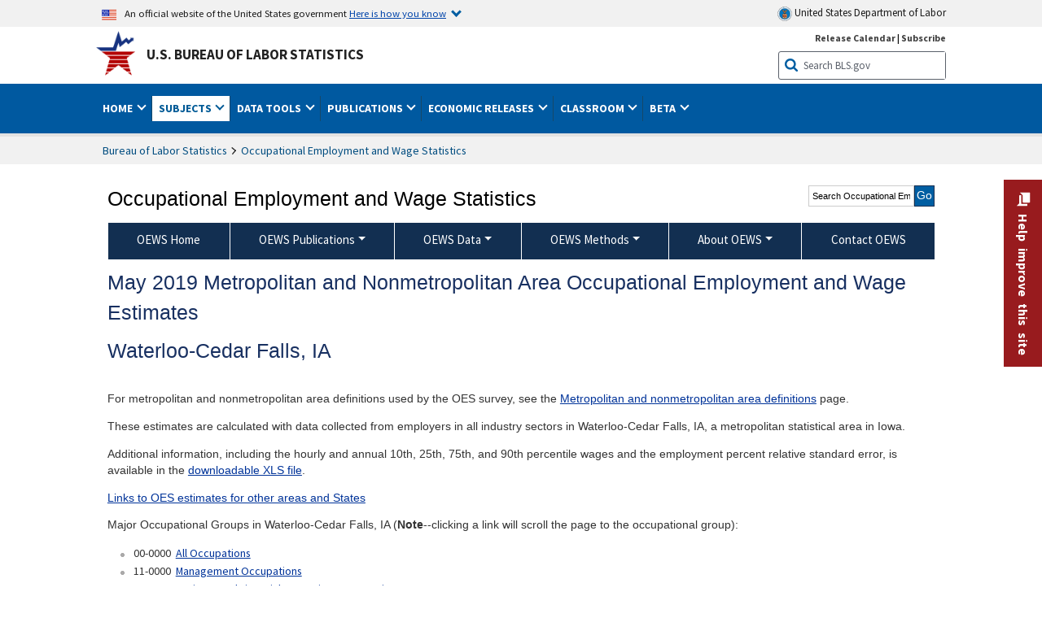

--- FILE ---
content_type: text/html
request_url: https://www.bls.gov/oes/2019/may/oes_47940.htm
body_size: 49636
content:
<!DOCTYPE html>
<html lang="en">
<head>
<title>Waterloo-Cedar Falls, IA - May 2019 OES Metropolitan and Nonmetropolitan Area Occupational Employment and Wage Estimates</title>
<!-- ****************************** Begin META TAGS ************************** -->
	<!-- START include/global/head_express.stm -->
	<script language="javascript" id="_fed_an_ua_tag" src="https://dap.digitalgov.gov/Universal-Federated-Analytics-Min.js?agency=DOL&subagency=BLS&yt=true"></script>
	
	<script src="/javascripts/jquery-latest.js"></script>
	<script src="/javascripts/bls-latest.js"></script>
	<script src="/javascripts/jquery-tools.js"></script>
	<script src="/javascripts/jquery-migrate-1.2.1.min.js"></script>
	
	
	<link rel="stylesheet" href="/assets/bootstrap/latest/bootstrap.min.css">
	<script src="/assets/bootstrap/latest/popper.min.js"></script>
	<script src="/assets/bootstrap/latest/bootstrap.min.js"></script>

	
	<link rel="stylesheet" type="text/css" href="/stylesheets/bls_combined.css">
	<link rel="stylesheet" type="text/css" href="/stylesheets/bls_content.css">
	<link rel="stylesheet" type="text/css" href="/stylesheets/bls_tables.css">
	<link rel="stylesheet" type="text/css" href="/stylesheets/jquery-tools.css">
	<link rel="stylesheet" type="text/css" href="/stylesheets/bls_nr.css">
    <!--[if lt IE 9]>
		<link href="/stylesheets/ie8-styles.css" media="all" rel="Stylesheet" type="text/css"> 
	<![endif]-->
	<!--[if lt IE 8]>
		<link href="/stylesheets/ie7-styles.css" media="all" rel="Stylesheet" type="text/css"> 
	<![endif]-->
	<!--[if lt IE 7]>
		<link href="/stylesheets/ie6-styles.css" media="all" rel="Stylesheet" type="text/css"> 
		<style type="text/css">
		body {
			behavior:url(/stylesheets/csshover2.htc);
		}
		</style>			
	<![endif]-->
	<!--[if IE]>
		<style type="text/css">
		body {
			font-size: expression(1 / (screen.deviceXDPI / 96) * 84 + '%');
		}
		</style>	
	<![endif]-->
	<noscript>
	<link rel="stylesheet" type="text/css" href="/stylesheets/bls_noscript.css">
	</noscript>
	<!-----This means that the browser will (probably) render the width of the page at the width of its own screen. ------>
	<meta name="viewport" content="width=device-width, initial-scale=1">
	<!----------->
	<meta http-equiv="x-ua-compatible" content="IE=Edge" />
    <meta property="og:image" content="https://www.bls.gov/images/bls_emblem_2016.png" />
	<meta property="og:image:alt" content="BLS Logo">
	<meta name="robots" content="index, follow">
	<meta property="og:locale" content="en_US">
	<meta property="og:site_name" content="Bureau of Labor Statistics">
		<style type="text/css">
			td.gsc-table-cell-thumbnail{
			display:none !important;
			}
		</style>
    <link rel="apple-touch-icon" sizes="180x180" href="/apple-touch-icon.png" />
	<link rel="icon" type="image/png" href="/favicon-32x32.png" sizes="32x32" />
	<link rel="icon" type="image/png" href="/favicon-16x16.png" sizes="16x16" />
	<link rel="manifest" href="/manifest.json" />
	<link rel="mask-icon" href="/safari-pinned-tab.svg" color="#5bbad5" />
	<meta name="theme-color" content="#ffffff" />
<!-- END include/global/head_express.stm -->

	<meta name="agency" content="BLS" />
	<meta name="audience" content="general" />
<meta name="subagency" content="BLS: Employment and Unemployment">
<meta name="program" content="BLS: Employment and Unemployment: Occupational Employment and Wage Statistics">
<meta name="subject" content="Statistics: Occupations: Current employment">
    <meta name="date" content="9/9/08">
<!-- ****************************** End META TAGS **************************** -->
<!-- ************************************* Begin SORTABLE TABLE TAGS **************************************** -->
<script type="text/javascript" src="/javascripts/jquery.dataTables.min.js"></script>
<script type="text/javascript" src="/javascripts/sortable_datatable.js"></script>
<script type="text/javascript" src="/javascripts/sortable_datatable/oes.js"></script>
<link href="/stylesheets/datatable.css" media="all" rel="Stylesheet" type="text/css"/>
<!-- ****************************** End SORTABLE TABLE TAGS TAGS **************************** -->
<style type="text/css">.display.sortable_datatable tbody tr td.bold {font-weight: bold;}
</style>
</head>
<body>
<!-- ******************************* Begin HEADER **************************** -->
<!-- Header Filename: "/include/oes/oes_header_two_col.txt" --><link rel="stylesheet" type="text/css" href="/stylesheets/bls_programs.css">
<noscript>
	<style>

		#programs-banner.generic #program-browse{
			display: block;
			top: 3px;
			width:100%;
		}
		#programs-banner.generic #program-browse > div{
			display: block;
			position: static;
			border: none;
			border-top: 1px solid #fff;
			margin: 10px 0 0;
		}
	</style>
</noscript>

<script>
$(document).ready(function(){
	/* Nav, tabbable*/
	$(".main-content #programs-banner-nav > li a").focus(function(){
		var parentUL = $(this).parent().parent();
		$(".focus").removeClass("focus");
		$(this).parent().addClass("focus");
		if(parentUL.find("span").size() == 1){
			parentUL.parent().find("ul").parent().addClass("focus");
		};
	});
	$(".main-content #programs-banner-nav a").blur(function(){
		setTimeout(function(){if( !$(document.activeElement).parents("#programs-banner-nav").size()){$(".focus").removeClass("focus");};},100);
	});
	
	$(".main-content #programs-banner-nav li").click(function(e){
		e.stopPropagation();
		if($(this).find("a").attr("target") == "_blank"){
			window.open($(this).find("a").attr("href"));
		}else{
			window.location = $(this).find("a").attr("href");
		}
	});
	$(".main-content #programs-banner-nav li a").click(function(e){
		$(this).blur();
		e.stopPropagation();
		e.stopImmediatePropagation();
	});
	

	$("#programs-banner.generic #program-browse > a").focus(function(){
		$(this).parent().addClass("focused");
		$("#programs-banner.generic #program-browse").hover(function(){
			$(this).removeClass("focused");
			$("#programs-banner.generic #program-browse *").blur();
		});
	});			
	$("#programs-banner.generic #program-browse a").each(function(){
		$(this).blur(function(){
			setTimeout(function(){
				if($(document.activeElement).parents("#program-browse").length < 1 ){
					$("#programs-banner.generic #program-browse").removeClass("focused")
				};
			});
		});
	});

	/*Notices Archive Page, load*/
	$(".main-content #archive-left-side .notice-items").hide();
	var archiveLeftShow = $(".main-content #archive-left-side .notice-items")[0];
	$(archiveLeftShow).show();
	var archiveRightCurrent = $(".main-content #archive-right-side a")[0];
	$(archiveRightCurrent).addClass("current");
	/*Notices Archive Page, fcns*/
	$(".main-content #archive-right-side a").click(function(e){
		e.preventDefault();
		$(".main-content #archive-right-side a.current").removeClass("current");
		$(this).addClass("current");
		$(".main-content #archive-left-side .notice-items").hide();
		$(".main-content #archive-left-side #notices-"+$(this).text()).show();
	});	

});
</script>


<!-- OneColHeadBasic Begin: Name -->

<!-- Header Filename: "/include/oes/oes_header.txt" -->

<!--no_index_start-->

<!-- DOL BANNER BEGIN -->
<!-- DOL BANNER START -->
<header > <!-- Header is closed at the end of BLS banner -->
		<a class="skiplink" href="#startcontent">Skip to Content</a>

		<div id="usa-banner-wrapper">
<div id="usa-banner" class="bootstrap standard-width">
	<div class="content">
	<div class="USA-flag-link">
	<img src="https://www.dol.gov/themes/opa_theme/img/flag-favicon-57.png" alt="U.S. flag">
	<p>An official website of the United States government 
	  
	<button type="button" data-toggle="collapse" data-target="#usaBanner" aria-expanded="false" aria-controls="usaBanner">Here is how you know <span class="oi" data-glyph="chevron-bottom"></span></button>
	</p>
	</div>
		<a href="https://www.dol.gov/" id="dolHolder" class="dolHolder" target="_blank"><img src="https://www.dol.gov/themes/opa_theme/img/logo-primary.svg" alt="Department of Labor Logo"/>  United States Department of Labor</a>
	</div>
	
	<div class="collapse " id="usaBanner">	
	<div class="row">
	<div class="col-md-6">
		<img src="https://www.dol.gov/themes/opa_theme/img/icon-dot-gov.svg" alt="Dot gov">

		<p>
			<strong>The .gov means it's official.</strong>
			<br> Federal government websites often end in .gov or .mil. Before sharing sensitive information,
			make sure you're on a federal government site.
		</p>
	</div>

	<div class="col-md-6">
	<img class="usa-banner-icon usa-media_block-img" src="https://www.dol.gov/themes/opa_theme/img/icon-https.svg" alt="Https">
	
		<p>
			<strong>The site is secure.</strong>
			<br> The
			<strong>https://</strong> ensures that you are connecting to the official website and that any
			information you provide is encrypted and transmitted securely.
		</p>
	</div>
	</div>
	</div>		
</div>
</div>



<!-- DOL BANNER END -->


<!-- DOL BANNER END -->
<!-- BLS BANNER BEGIN -->

<div id="bls-banner-wrapper">
<div id="top"></div>
		<div class="bootstrap standard-width">
<div>
  <div id="bls-banner" class="row">
    <div id="bls-banner-emblem" class="col-sm-12 col-md-7">
      <a href="https://www.bls.gov/">U.S. Bureau of Labor Statistics</a>
    </div>
    <div id="bls-banner-right" class="col-sm-12 col-md-5 d-none d-md-block">
<div id="bls-banner-links"><a href="/schedule/news_release/">Release Calendar</a> | <a href="javascript:window.open('https://public.govdelivery.com/accounts/USDOLBLS/subscriber/new ','Popup','width=800,height=500,toolbar=no,scrollbars=yes,resizable=yes'); void('');" onclick="window.status='Subscribe'; return true" onmouseover="window.status='Subscribe'; return true" onmouseout="window.status=''; return true" id="social-email-1" title="Subscribe to BLS E-mail Updates" aria-label="Subscribe to BLS E-mail Updates">Subscribe</a></div> 
      <div id="bls-banner-search1" class="bls-banner-search">
        <form method="get" action="/search/query">
		  <label for="bls-banner-search-submit1" class="invisible">Search button</label>
          <input type="image" src="/images/buttons/search_button_blue_16.png" name="term" id="bls-banner-search-submit1" alt="BLS Search Submit" title="Submit" >
		  <label for="bls-banner-search-input1" class="invisible">Search:</label>
          <input name="query" type="text" id="bls-banner-search-input1" value="Search BLS.gov" title="Search Input" onclick="this.value=''; this.onclick = null;">

        </form>
      </div>
    </div>
    <div class="clearfloat"></div>
  </div>
</div>
</div>
</div>
</header> <!-- Header is opened at the begining of DOL banner -->

<!-- BLS BANNER END -->
<!-- MAIN NAV BEGIN -->

<div id="main-nav-wrapper">
	<div id="main-nav-container">
		<div>
			<div class="bootstrap standard-width">
<nav aria-label="top-level navigation menu" class="navbar navbar-expand-md">
  
  
   <button class="navbar-toggler" type="button" data-toggle="collapse" data-target="#navbarSupportedContent" aria-controls="navbarSupportedContent" aria-expanded="false" aria-label="Toggle navigation menu">
    <span class="navbar-toggler-icon">Menu</span>
  </button>
  <div class="collapse navbar-collapse" id="navbarSupportedContent">
  


<ul class="nojs navbar-nav mr-auto">
     <li class="dropdownSearch"><div id="bls-banner-search" class="dropdown-search">
        <form method="get" action="/search/query">
		  <label for="bls-banner-search-submit" class="invisible">Search button</label>
          <input type="image" src="/images/buttons/search_button_blue_20.png" name="term" id="bls-banner-search-submit" alt="BLS Search Submit" title="Submit">
		  <label for="bls-banner-search-input" class="invisible">Search:</label>
          <input name="query" type="text" id="bls-banner-search-input" value="Search BLS.gov" title="Search Input" onclick="this.value=''; this.onclick = null;">

        </form>
      </div>
	
	  <div class="bls-banner-links-mob"><a href="/schedule/news_release/">Release Calendar</a> | <a href="javascript:window.open('https://public.govdelivery.com/accounts/USDOLBLS/subscriber/new ','Popup','width=800,height=500,toolbar=no,scrollbars=yes,resizable=yes'); void('');" onclick="window.status='Subscribe'; return true" onmouseover="window.status='Subscribe'; return true" onmouseout="window.status=''; return true" id="social-email-2" title="Subscribe to BLS E-mail Updates" aria-label="Subscribe to BLS E-mail Updates">Subscribe</a></div>
	</li>
    <li class="nav-item dropdown"><a class="nav-link dropdown-toggle" href="https://www.bls.gov/" id="navbarDropdown1" role="button" data-toggle="dropdown" aria-haspopup="true" aria-expanded="false">Home <span class="circle-arrow"></span></a>
        <div class="dropdown-menu" aria-labelledby="navbarDropdown1"><!-- ********************************************** Begin Home Tab LIST ****************************************** -->
<!-- 1st column -->
<div class="main-nav-submenu" id="submenu-home">
	<ul class="main-nav-submenu-inn">
	
		<li class="heading"><a href="/bls/about-bls.htm" aria-label="About BLS">About BLS</a></li>
		<li><a href="/bls/history/home.htm" aria-label="BLS History">History</a></li>	
		<li><a href="/bls/senior_staff/home.htm" aria-label="Our Leadership">Our Leadership</a></li>
		<li><a href="/bls/bls_budget_and_performance.htm" aria-label="Budget and Performance">Budget and Performance</a></li>		
		<li><a href="/bls/faqs.htm" aria-label="Questions and Answers">Questions and Answers</a></li>	
		<li><a href="/bls/topicsaz.htm" aria-label="A-Z Index">A-Z Index</a></li>	
		<li><a href="/bls/glossary.htm" aria-label="Glossary">Glossary</a></li>	
		<li><a href="/bls/bls-speakers/" aria-label="BLS Speakers Available">BLS Speakers Available</a></li>
		<li><a href="/errata/" aria-label="Errata">Errata</a></li>  				
		<li><a href="/bls/contact.htm" aria-label="Contact BLS">Contact BLS</a></li>	

	</ul>	
	<!-- 2nd column -->	
<ul class="main-nav-submenu-inn">	
		<li class="heading"><a href="/bls/overview.htm" aria-label="Overview of BLS Statistics">Overview of BLS Statistics</a></li>
		<li><a href="/information-guide/home.htm" aria-label="Guide to Programs & Services">Guide to Programs &amp; Services</a></li>
		<li><a href="/bls/demographics.htm" aria-label="Demographics Data">Demographics</a></li>
		<li><a href="/bls/industry.htm" aria-label="Statistics by Industries">Industries</a></li>
		<li><a href="/bls/business.htm" aria-label="Statistics on Business Costs">Business Costs</a></li>
		<li><a href="/bls/occupation.htm" aria-label="Statistics by Occupations">Occupations</a></li>
		<li><a href="/bls/geography.htm" aria-label="Statistics by Geography">Geography</a></li>	
	
	</ul>
	<!-- 3rd column -->
	<ul class="main-nav-submenu-inn">
		<li class="heading"><a href="/audience/" aria-label="Resources For">Resources For</a></li>
		<li><a href="/audience/business.htm" aria-label="Resources for Business Leaders">Business Leaders</a></li>
		<li><a href="/audience/consumers.htm" aria-label="Resources for Consumers">Consumers</a></li>
		<li><a href="/audience/developers.htm" aria-label="Developers site">Developers</a></li>
		<li><a href="/audience/economists.htm" aria-label="Economists or Economic Analyst">Economists</a></li>
		<li><a href="/audience/investors.htm" aria-label="Resources for Financial Investors">Investors</a></li>
		<li><a href="/audience/jobseekers.htm" aria-label="Resources for Jobseekers">Jobseekers</a></li>
		<li><a href="/audience/media.htm" aria-label="Media">Media</a></li>
		<li><a href="/audience/policy.htm" aria-label="Resources for Public Policymakers">Public Policymakers</a></li>
		<li><a href="/audience/researcher.htm" aria-label="Researcher">Researcher</a></li>		
		<li><a href="/audience/students.htm" aria-label="Resources for Students & Teachers">Students &amp; Teachers</a></li>
		<li><a href="/respondents/" aria-label="Survey Respondents">Survey Respondents</a></li>
	</ul>
</div>

<!-- ***********************************************End Home Tab LIST ******************************************** --> 

</div>
    </li>
    <li class="nav-item dropdown active"><a class="nav-link dropdown-toggle" href="/bls/proghome.htm" id="navbarDropdown2" role="button" data-toggle="dropdown" aria-haspopup="true" aria-expanded="false">Subjects <span class="circle-arrow"></span></a>
        <div class="dropdown-menu" aria-labelledby="navbarDropdown2"><!-- ************************************* Begin SUBJECTS TAB list ****************************************** -->
<!-- 1st column -->
<div class="main-nav-submenu" id="submenu-programs">
	<ul class="main-nav-submenu-inn">
		<li class="heading"><a href="/bls/inflation.htm" aria-label="Statistics on Inflation & Prices">Inflation &amp; Prices</a></li>
		<li><a href="/cpi/" aria-label="Consumer Price Index ">Consumer Price Index</a></li>
		<li><a href="/ppi/" aria-label="Producer Price Indexes">Producer Price Indexes</a></li>
		<li><a href="/mxp/" aria-label="Import/Export Price Indexes">Import/Export Price Indexes</a></li>
		<li><a href="/bls/escalation.htm" aria-label="Contract Escalation">Contract Escalation</a></li>
		<li><a href="/pir/" aria-label="Price Index Research">Price Index Research</a></li>
		<li class="heading"><a href="/bls/wages.htm" aria-label="Statistics on Pay & Benefits">Pay &amp; Benefits</a></li>
		<li><a href="/eci/" aria-label="Employment Cost Index">Employment Cost Index</a></li>
		<li><a href="/ecec/home.htm" aria-label="Employer Costs for Employee Compensation">Employer Costs for Employee Compensation</a></li>
						<li><a href="/oes/" aria-label="Wage Data by Occupation">Wage Data by Occupation</a></li>
		<li><a href="/cps/earnings.htm#demographics" aria-label="Earnings by Demographics">Earnings by Demographics</a></li>
		<li><a href="/ces/" aria-label="Earnings by Industry">Earnings by Industry</a></li>
		<li><a href="https://www.bls.gov/cew/" aria-label="County Wages">County Wages</a></li>  <!--full path is needed since they have a folder on the data server-->
		<li><a href="/ebs/" aria-label="Employee Benefits Survey">Benefits</a></li>
		<li><a href="/mwe/" aria-label="Modeled Wage Estimates">Modeled Wage Estimates</a></li>		
		<li><a href="/crp/" aria-label="Compensation Research & Program Development">Compensation Research</a></li>
		<li><a href="/wsp/" aria-label="Strikes & Lockouts">Strikes &amp; Lockouts </a></li>
		<li><a href="/wrp/" aria-label="Wage Records from Unemployment Insurance">Wage Records from Unemployment Insurance</a></li>
		<li class="heading"><a href="/ors/" aria-label="Occupational Requirements Survey">Occupational Requirements</a></li>		
	</ul>
	<!-- 2nd column -->
	<ul class="main-nav-submenu-inn">
		<li class="heading"><a href="/bls/unemployment.htm" aria-label="Statistics on Unemployment">Unemployment</a></li>
		<li><a href="/cps/" aria-label="National Unemployment Rate">National Unemployment Rate </a></li>
		<li><a href="/lau/" aria-label="State & Local Unemployment Rates">State &amp; Local Unemployment Rates </a></li>
		<li><a href="/ers/" aria-label="Unemployment Research">Unemployment Research</a></li>
		<li class="heading"><a href="/bls/employment.htm" aria-label="Statistics on Employment">Employment</a></li>
		<li><a href="/ces/" aria-label="National Employment Statistics">National Employment </a></li>
		<li><a href="/sae/" aria-label="State & Local Employment, Hours, and Earnings">State &amp; Local Employment </a></li>
		<li><a href="https://www.bls.gov/cew/" aria-label="County Employment">County Employment </a></li> <!--full path is needed since they have a folder on the data server-->
		<li><a href="/cps/" aria-label="Worker Characteristics">Worker Characteristics </a></li>
		<li><a href="/air/" aria-label="American Indian Report">American Indian Report</a></li>
		<li><a href="/emp/" aria-label="Employment Projections">Employment Projections </a></li>
		<li><a href="/jlt/" aria-label="Job Openings & Labor Turnover Survey">Job Openings &amp; Labor Turnover Survey </a></li>
		<li><a href="/brs/" aria-label="Business Response Survey">Business Response Survey</a></li>
		<li><a href="/oes/" aria-label="Employment by Occupation">Employment by Occupation </a></li>
		<li><a href="/nls/" aria-label="Work Experience Over Time">Work Experience Over Time </a></li>
		<li><a href="/bdm/" aria-label="Business Employment Dynamics">Business Employment Dynamics </a></li>
		<li><a href="/fdi/" aria-label="Foreign Direct Investment">Foreign Direct Investment </a></li>
		<li><a href="/ers/" aria-label="Employment Research and Program Development">Employment Research</a></li>
		<li class="heading"><a href="/iif/" aria-label="Workplace Injuries, Illnesses, and Fatalities">Workplace Injuries</a></li>
	</ul>
	<!-- 3rd column -->
	<ul class="main-nav-submenu-inn">
		<li class="heading"><a href="/bls/productivity.htm" aria-label="Productivity Statistics">Productivity</a></li>
		<li><a href="/productivity/" aria-label="Labor and Total Factor Productivity">Labor and Total Factor Productivity</a></li>
		<li><a href="/dpr/" aria-label="Productivity Research and Program Development">Productivity Research</a></li>
		<li class="heading"><a href="/bls/spending.htm" aria-label="Statistics on Spending & Time Use">Spending &amp; Time Use</a></li>
		<li><a href="/cex/" aria-label="Consumer Expenditures Surveys">Consumer Expenditures </a></li>
		<li><a href="/tus/" aria-label="How Americans Spend Time Survey">How Americans Spend Time</a></li>			
		<li class="heading"><a href="/bls/international.htm" aria-label="International Data and Technical Cooperation">International</a></li>
		<li><a href="/itc/" aria-label="International Technical Cooperation">International Technical Cooperation</a></li>
		<li><a href="/mxp/" aria-label="Import/Export Price Indexes">Import/Export Price Indexes</a></li>
		<li class="heading"><a href="/regions/" aria-label="Geographic Information">Geographic Information</a></li>
		<li><a href="/regions/northeast/" aria-label="Northeast (Boston-New York) Information Office">Northeast (Boston-New York)</a></li>
		<li><a href="/regions/mid-atlantic/" aria-label="Mid-Atlantic (Philadelphia) Information Office">Mid-Atlantic (Philadelphia)</a></li>
		<li><a href="/regions/southeast/" aria-label="Southeast (Atlanta) Information Office">Southeast (Atlanta)</a></li>
		<li><a href="/regions/midwest/" aria-label="Midwest (Chicago) Information Office">Midwest (Chicago)</a></li>
		<li><a href="/regions/southwest/" aria-label="Southwest (Dallas) Information Office">Southwest (Dallas)</a></li>
		<li><a href="/regions/mountain-plains/" aria-label="Mountain-Plains (Kansas City) Information Office">Mountain-Plains (Kansas City)</a></li>
		<li><a href="/regions/west/" aria-label="West (San Francisco) Information Office">West (San Francisco)</a></li>
	</ul>
</div>
<!-- **************************************End SUBJECT AREAS ******************************************** --> 
	</div>	
    </li>
    <li class="nav-item dropdown"><a class="nav-link dropdown-toggle" href="/data/" id="navbarDropdown3" role="button" data-toggle="dropdown" aria-haspopup="true" aria-expanded="false">Data Tools <span class="circle-arrow"></span></a>
        <div class="dropdown-menu" aria-labelledby="navbarDropdown3"><!-- ******************************************** Begin DATA TOOLS LIST ****************************************** -->
<div class="main-nav-submenu"  id="submenu-data">
    <ul class="main-nav-submenu-inn">
        <li class="heading"><a href="/data/tools.htm" aria-label="Data Retrieval Tools Databases, Tables & Calculators by Subject">Data Retrieval Tools</a></li>
		<li><a href="https://data.bls.gov/toppicks?code=&survey=bls" aria-label="BLS Popular Series Top Picks">BLS Popular Series</a></li>
		<li><a href="https://data.bls.gov/series-report" aria-label="Series Report">Series Report</a></li>
		<li><a href="/data/home.htm" aria-label="Top Picks, One Screen, Multi-Screen, and Maps" >Top Picks, One Screen, Multi-Screen, and Maps</a></li>
		<li><a href="https://data.bls.gov/dataQuery/search" aria-label="Data Finder">Data Finder</a></li>
		<li><a href="/developers/home.htm" aria-label="Public Data API Programming Interface">Public Data API</a></li>

    </ul>
    <!-- 2nd column -->
    <ul class="main-nav-submenu-inn">
        <li class="heading"><a href="/data/apps.htm" aria-label="Charts and Applications">Charts and Applications</a></li>
		<li><a href="/charts/home.htm" aria-label="Charts for Economic News Releases">Charts for Economic News Releases</a></li>	
		<li><a href="/data/inflation_calculator.htm" aria-label="CPI Inflation Calculator">CPI Inflation Calculator</a></li>	
		<li><a href="https://data.bls.gov/iirc/" aria-label="Injury and Illness Calculator">Injury and Illness Calculator</a></li>		
		<li><a href="https://data.bls.gov/apps/compensation-comparison-matrix/home.htm" aria-label="Pay Measure Comparison">Pay Measure Comparison</a></li>
		<li><a href="https://data.bls.gov/apps/demographic-comparison-matrix/home.htm" aria-label="Demographic Data Sources">Demographic Data Sources</a></li>
		<li><a href="https://data.bls.gov/apps/covid-dashboard/home.htm" aria-label="COVID-19 Economic Trends">COVID-19 Economic Trends</a></li>
		<li><a href="https://data.bls.gov/apps/industry-productivity-viewer/home.htm" aria-label="Industry Productivity Viewer" >Industry Productivity Viewer</a></li>
		<li><a href="https://data.bls.gov/cew/apps/data_views/data_views.htm#tab=Tables" aria-label="Employment and Wages Data Viewer">Employment and Wages Data Viewer</a></li>
		<li><a href="https://data.bls.gov/cew/apps/bls_naics/bls_naics_app.htm" aria-label="Industry Finder from the Quarterly Census of Employment and Wages">Industry Finder from the Quarterly Census of Employment and Wages</a></li>
	
    </ul>
	<!-- 3rd column -->
	<ul class="main-nav-submenu-inn">
	    <li class="heading"><a href="/data/tables.htm" aria-label="Customized Tables">Customized Tables</a></li>
		<li><a href="/eag/eag.us.htm" aria-label="U.S. Economy at a Glance">U.S. Economy at a Glance</a></li>
		<li><a href="/eag/home.htm" aria-label="Regions, States & Areas at a Glance">Regions, States &amp; Areas at a Glance</a></li>
		<li><a href="/iag/home.htm" aria-label="Industry at a Glance">Industry at a Glance</a></li>			
		<li><a href="https://download.bls.gov/pub/time.series/" aria-label="Text Files">Text Files</a></li>
		<li><a href="/data/#historical-tables" aria-label="Historical News Release Tables">News Release Tables</a></li>
		
		<li class="heading"><a href="/bls/moredata.htm" aria-label="More Sources of Data">More Sources of Data</a></li>
		<li><a href="/rda/home.htm" aria-label="Bureau of Labor Statistics Restricted Data Access">Restricted Data Access</a></li>
		<li><a href="/data/archived.htm" aria-label="Discontinued Databases">Discontinued Databases </a></li>
		<li><a href="/help/hlpform1.htm" aria-label="Questions & Answers regarding Bureau of Labor Statistics website data retrieval tools">Questions &amp; Answers</a></li>
		<li><a href="/help/notice.htm" aria-label="Special Notices">Special Notices </a></li>	
	</ul>
</div>
<!-- *********************************************End DATABASES and TOOLS LIST ******************************************** --></div>
    </li>
    <li class="nav-item dropdown"><a class="nav-link dropdown-toggle" href="/opub/" id="navbarDropdown4" role="button" data-toggle="dropdown" aria-haspopup="true" aria-expanded="false">Publications <span class="circle-arrow"></span></a>
        <div class="dropdown-menu" aria-labelledby="navbarDropdown4"><!-- ********************************************** Begin PUBLICATIONS LIST ****************************************** -->
<div class="main-nav-submenu"  id="submenu-pubs">    
    <ul class="main-nav-submenu-inn"> 
		<li class="heading"><a href="/opub/" aria-label="Latest Publications">Latest Publications</a></li>
		<li><a href="/opub/ted/" aria-label="The Economics Daily">The Economics Daily</a></li>
		<li><a href="/opub/mlr/" aria-label="Monthly Labor Review">Monthly Labor Review</a></li>
		<li><a href="/opub/btn/" aria-label="Beyond the Numbers">Beyond the Numbers</a></li>
		<li><a href="/spotlight/" aria-label="Spotlight on Statistics">Spotlight on Statistics</a></li>
		<li><a href="/opub/reports" aria-label="Bureau of Labor Statistics Reports">Reports</a></li>
		<li><a href="/blog/" aria-label="Commissioner's Corner">Commissioner's Corner</a></li>
		<li><a href="/video/" aria-label="Videos">Videos</a></li>
		<li><a href="/careeroutlook/" aria-label="Career Outlook">Career Outlook</a></li>		
    </ul>
    <!-- 2nd column -->
    <ul class="main-nav-submenu-inn">
		<li><a href="/ooh/" aria-label="Occupational Outlook Handbook">Occupational Outlook Handbook</a></li>
		<li><a href="/opub/geographic-profile/" aria-label="Geographic Profile">Geographic Profile</a></li>
		<li><a href="/opub/hom/" aria-label="Handbook of Methods">Handbook of Methods</a></li>
		<li><a href="/osmr/research-papers/" aria-label="Research Papers - Office of Survey Methods Research">Research Papers</a></li>
		<li><a href="/opub/copyright-information.htm" aria-label="Copyright Information">Copyright Information</a></li>
		<li><a href="/opub/opbinfo.htm" aria-label="Contact & Help">Contact &amp; Help </a></li>
		<li><a href="/opub/update.htm" aria-label="Weekly Update">Weekly Update</a></li>		
    </ul>
</div>
<!-- ***********************************************End PUBLICATIONS LIST ******************************************** --> </div>
    </li>
    <li class="nav-item dropdown"><a class="nav-link dropdown-toggle" href="/bls/newsrels.htm" id="navbarDropdown5" role="button" data-toggle="dropdown" aria-haspopup="true" aria-expanded="false">Economic Releases <span class="circle-arrow"></span></a>
        <div class="dropdown-menu" aria-labelledby="navbarDropdown5"><!-- ********************************************** Begin ECONOMIC RELEASES LIST ****************************************** -->
<!-- 1st column -->

<div class="main-nav-submenu" id="submenu-news">
    <ul class="main-nav-submenu-inn">
        <li class="heading"><a href="/bls/newsrels.htm#latest-releases" aria-label="Latest Releases">Latest Releases</a></li>
		<li class="heading"><a href="/bls/newsrels.htm#major" aria-label="Major Economic Indicators">Major Economic Indicators</a></li>
		<li class="heading"><a href="/schedule/news_release/" aria-label="Schedules for news Releases">Schedules for news Releases</a></li>
		<li><a href="/schedule/" aria-label="Release Calendar By Month">By Month</a></li>
		<li><a href="/schedule/schedule/by_prog/all_sched.htm" aria-label="Release Calendar By News Release">By News Release</a></li>
		<li><a href="/schedule/news_release/current_year.asp" aria-label="Release Calendar Current Year">Current Year</a></li>
		<li><a href="/bls/archived_sched.htm" aria-label="Schedules for Selected Bureau of Labor Statistics Economic News Releases for Prior Years">Prior Years</a></li>
		<li class="heading"><a href="/bls/news-release/" aria-label="Archived News Releases">Archived News Releases</a></li>
    </ul>
    <!-- 2nd column -->
    <ul class="main-nav-submenu-inn">
        <li class="heading"><a href="/bls/newsrels.htm#OEUS" aria-label="Employment & Unemployment">Employment &amp; Unemployment</a></li>
		<li><a href="/bls/newsrels.htm#OEUS" aria-label="Monthly">Monthly</a></li>
		<li><a href="/bls/newsrels.htm#OEUS" aria-label="Quarterly, annual, and other">Quarterly, annual, and other</a></li>
		<li class="heading"><a href="/bls/newsrels.htm#OPLC" aria-label="Inflation & Prices"> Inflation &amp; Prices</a></li>
		<li class="heading"><a href="/bls/newsrels.htm#OCWC" aria-label="Pay & Benefits & Workplace Injuries">Pay &amp; Benefits &amp; Workplace Injuries</a></li>
		<li class="heading"><a href="/bls/newsrels.htm#OPT" aria-label="Productivity & Technology">Productivity &amp; Technology</a></li>
		<li class="heading"><a href="/bls/newsrels.htm#OEP" aria-label="Employment Projections">Employment Projections</a></li>
		<li class="heading"><a href="/bls/newsrels.htm#NEWS" aria-label="Regional News Releases">Regional News Releases</a></li>
    </ul>
</div></div>
    </li>
    <li class="nav-item dropdown"><a class="nav-link dropdown-toggle" href="/k12/" id="navbarDropdown6" role="button" data-toggle="dropdown" aria-haspopup="true" aria-expanded="false">Classroom <span class="circle-arrow"></span></a>
        <div class="dropdown-menu" aria-labelledby="navbarDropdown6"><!-- ********************************************** Begin Students Tab LIST ****************************************** -->
<div class="main-nav-submenu" id="submenu-students">
	<ul class="main-nav-submenu-inn">
		<li class="heading"><a href="/k12/" aria-label="K-12 Student & Teacher Resources">K-12 Student &amp; Teacher Resources</a></li>		
        <li><a href="/k12/games/" aria-label="Games & Quizzes">Games &amp; Quizzes</a></li>
		<li><a href="/k12/students/" aria-label="Student's Desk">Student&apos;s Desk</a></li>
		<li><a href="/k12/teachers/" aria-label="Teacher's Desk">Teacher&apos;s Desk</a></li>
		<li><a href="/k12/faq.htm" aria-label="Questions & Answers">Questions &amp; Answers</a></li>
    </ul>
</div>
<!-- ***********************************************End Students Tab LIST ******************************************** --></div>
    </li>
    <li class="nav-item dropdown"><a class="nav-link dropdown-toggle" href="/beta/" id="navbarDropdown7" role="button" data-toggle="dropdown" aria-haspopup="true" aria-expanded="false">Beta <span class="circle-arrow"></span></a>
        <div class="dropdown-menu" aria-labelledby="navbarDropdown7"><!-- ***********************************************Start BETA LIST ******************************************** -->

<div class="main-nav-submenu" id="submenu-beta">
  <ul class="main-nav-submenu-inn">
    <li class="heading"><a href="/beta/redesigned-news-releases.htm" aria-label="Redesigned News Releases">Redesigned News Releases</a></li>
  </ul>
</div>
<!-- ***********************************************End BETA LIST ******************************************** --></div>
    </li>
</ul>


  </div>
</nav>
</div>

		</div>
		<div class="clearfloat"></div>
	</div>
</div>


<!-- MAIN NAV END -->

<!-- WRAPPER TOP BEGIN -->
	<div id="wrapper-outer" role="main">
		<div id="wrapper">
			<div id="container">
<!-- WRAPPER TOP END -->
<!-- SUBDOMAIN TITLE TOP BEGIN -->

<!-- 1COL CMS LAYOUT COL1 BEGIN -->	

<div class="main-content">
<div id="startcontent" class="hidden"></div>

<!-- 1COL CMS LAYOUT COL1 END -->



<!--no_index_end-->

<!-- OneColHeadBasic End -->

<ul class="gb-info" style="display:none;"><li><a href="/oes/">Occupational Employment and Wage Statistics</a></li></ul><style> .main-content .announcement h2 { text-transform: none; } </style>
<div id="programs-banner">
<div id="program-title" aria-level="1" role="heading">Occupational Employment and Wage Statistics</div><div id="social-search-box"><div class="article-tools-box social-media"><span class="social-media"><span>SHARE ON:</span><a href="javascript:void(0);" class="share_facebook"><img alt="share on facebook" src="/images/icons/facebook.png" title="Facebook"></a><a href="javascript:void(0);" class="share_twitter"><img alt="share on twitter" src="/images/icons/twitter.png" title="Twitter"></a><a href="javascript:void(0);" class="share_linkedin"><img alt="share on linkedin" src="/images/icons/linkedin.png" title="LinkedIn"></a></span></div><form method="get" id="search-secondary-nav-form" action="/search/query"><input type="hidden" value="https://www.bls.gov/oes" id="search-secondary-nav-category" name="prefix"><label for="search-secondary-nav-query" class="invisible">Search Occupational Employment and Wage Statistics</label><input type="text" onclick="this.value=''; this.onclick = null;" value="Search Occupational Employment and Wage Statistics" id="search-secondary-nav-query"name="query"><input type="submit" value="Go" id="search-secondary-nav-submit" name="submit"></form></div><div class="clearfloat"></div><style>.layout-wide #dol-bar-content, .layout-wide #bls-banner, .layout-wide #main-nav-container{margin:0 !important;}.layout-wide #wrapper, .layout-wide #footer-links-wrapper{max-width:100% !important;}.layout-wide #programs-banner{width:923px !important;}div.p{font-family: Tahoma, Arial, Helvetica, sans-serif;margin: 0 0 1em 0 !important;padding: 0;font-size: 100%;color: #333;line-height: 160%;}</style>

<div class="bootstrap standard-width">
<nav class="navbar navbar-expand-md programsNavBar " aria-label="secondary-nav">
  <ul class="navbar-nav" role="menu">
			        					<li class="nav-item" role="none">
        																						<a role="menuitem" class="nav-link home progNav" href="/oes/">OEWS Home</a>
				</li>        							        					<li class="nav-item dropdown" role="none">
        																						<a data-toggle="dropdown" aria-haspopup="true" aria-expanded="false" class="dropdown-toggle nav-link publications progNav" href="javascript:">OEWS Publications</a>
				        			        	        		<div class="dropdown-menu" role="menu">                                								<a class="dropdown-item heading" role="menuitem" href="/oes/publications-overview.htm">Publications Overview</a>
								        			        	        		                                								<a class="dropdown-item" role="menuitem" href="/oes/news.htm">News Releases</a>
								        			        	        		                                								<a class="dropdown-item" role="menuitem" href="/oes/publications.htm">Publications by Type</a>
								        			        	        		                                								<a class="dropdown-item" role="menuitem" href="/oes/topics.htm">Publications by Topic</a>
								        			        	        		                                								<a class="dropdown-item" role="menuitem" target="_blank" href="https://public.govdelivery.com/accounts/USDOLBLS/subscribers/new?topic_id=USDOLBLS_026">Subscriptions</a>
								</div></li>        												        					<li class="nav-item dropdown" role="none">
        																						<a data-toggle="dropdown" aria-haspopup="true" aria-expanded="false" class="dropdown-toggle nav-link data progNav" href="javascript:">OEWS Data</a>
				        			        	        		<div class="dropdown-menu" role="menu">                                								<a class="dropdown-item heading" role="menuitem" href="/oes/data-overview.htm">Data Overview</a>
								        			        	        		                                								<a class="dropdown-item" role="menuitem" href="https://data.bls.gov/oes/">One Screen Data Search</a>
								        			        	        		                                								<a class="dropdown-item" role="menuitem" href="/oes/tables.htm">Data Tables</a>
								        			        	        		                                								<a class="dropdown-item" role="menuitem" href="https://data.bls.gov/oesprofile/">Profiles</a>
								        			        	        		                                								<a class="dropdown-item" role="menuitem" href="https://data.bls.gov/oesmap/">Maps</a>
								        			        	        		                                								<a class="dropdown-item" role="menuitem" href="/oes/charts.htm">Charts</a>
								        			        	        		                                								<a class="dropdown-item" role="menuitem" href="/oes/videos.htm">Videos</a>
								</div></li>        														        					<li class="nav-item dropdown" role="none">
        																						<a data-toggle="dropdown" aria-haspopup="true" aria-expanded="false" class="dropdown-toggle nav-link methods progNav" href="javascript:">OEWS Methods</a>
				        			        	        		<div class="dropdown-menu" role="menu">                                								<a class="dropdown-item heading" role="menuitem" href="/oes/methods-overview.htm">Methods Overview</a>
								        			        	        		                                								<a class="dropdown-item" role="menuitem" href="/oes/oes_doc.htm">Documentation</a>
								</div></li>        									        					<li class="nav-item dropdown" role="none">
        																						<a data-toggle="dropdown" aria-haspopup="true" aria-expanded="false" class="dropdown-toggle nav-link about progNav" href="javascript:">About OEWS</a>
				        			        	        		<div class="dropdown-menu" role="menu">                                								<a class="dropdown-item heading" role="menuitem" href="/oes/about-overview.htm">About Overview</a>
								        			        	        		                                								<a class="dropdown-item" role="menuitem" href="/oes/oes_emp.htm">Overview</a>
								        			        	        		                                								<a class="dropdown-item" role="menuitem" target="_blank" href="https://www.bls.gov/respondents/oes/">Information for Survey Respondents</a>
								        			        	        		                                								<a class="dropdown-item" role="menuitem" href="/oes/oes_ques.htm">Questions &amp; Answers</a>
								        			        	        		                                								<a class="dropdown-item" role="menuitem" href="/oes/related_links.htm">Related Links</a>
								        			        	        		                                								<a class="dropdown-item" role="menuitem" href="/oes/notices/">Notices</a>
								</div></li>        													        					<li class="nav-item" role="none">
        																						<a role="menuitem" class="nav-link contact progNav" href="/oes/oes_con.htm">Contact OEWS</a>
				</li>        				  </ul>
</nav>
</div>
</div>					
<!-- ************************* End HEADER ************************************ -->
	<!-- Begin Main Content -->
<h1 >May 2019 Metropolitan and Nonmetropolitan Area Occupational Employment and Wage Estimates</h1>
<h1>Waterloo-Cedar Falls, IA</h1>
<hr>
<br>
<p>For metropolitan and nonmetropolitan area definitions used by the OES survey, see the <a HREF="msa_def.htm#47940">Metropolitan and nonmetropolitan area definitions</a> page.</p>
<hr>
<p>These estimates are calculated with data collected from employers in all industry sectors in Waterloo-Cedar Falls, IA, a metropolitan statistical area in Iowa.</p>
<p>Additional information, including the hourly and annual 10th, 25th, 75th, and 90th percentile wages and the employment percent relative standard error, is available in the 
<a href="/oes/special.requests/oesm19ma.zip">downloadable XLS file</a>.</p>
<p><A HREF="#otherlinks">Links to OES estimates for other areas and States</a></p>
<p>Major Occupational Groups in Waterloo-Cedar Falls, IA (<b>Note</b>--clicking a link will scroll the page to the occupational group):</p>
<ul>
<li>00-0000&nbsp;&nbsp;<A HREF="#00-0000">All Occupations</a><br></li>
<li>11-0000&nbsp;&nbsp;<A HREF="#11-0000">Management Occupations</a><br></li>
<li>13-0000&nbsp;&nbsp;<A HREF="#13-0000">Business and Financial Operations Occupations</a><br></li>
<li>15-0000&nbsp;&nbsp;<A HREF="#15-0000">Computer and Mathematical Occupations</a><br></li>
<li>17-0000&nbsp;&nbsp;<A HREF="#17-0000">Architecture and Engineering Occupations</a><br></li>
<li>19-0000&nbsp;&nbsp;<A HREF="#19-0000">Life, Physical, and Social Science Occupations</a><br></li>
<li>21-0000&nbsp;&nbsp;<A HREF="#21-0000">Community and Social Service Occupations</a><br></li>
<li>23-0000&nbsp;&nbsp;<A HREF="#23-0000">Legal Occupations</a><br></li>
<li>25-0000&nbsp;&nbsp;<A HREF="#25-0000">Educational Instruction and Library Occupations</a><br></li>
<li>27-0000&nbsp;&nbsp;<A HREF="#27-0000">Arts, Design, Entertainment, Sports, and Media Occupations</a><br></li>
<li>29-0000&nbsp;&nbsp;<A HREF="#29-0000">Healthcare Practitioners and Technical Occupations</a><br></li>
<li>31-0000&nbsp;&nbsp;<A HREF="#31-0000">Healthcare Support Occupations</a><br></li>
<li>33-0000&nbsp;&nbsp;<A HREF="#33-0000">Protective Service Occupations</a><br></li>
<li>35-0000&nbsp;&nbsp;<A HREF="#35-0000">Food Preparation and Serving Related Occupations</a><br></li>
<li>37-0000&nbsp;&nbsp;<A HREF="#37-0000">Building and Grounds Cleaning and Maintenance Occupations</a><br></li>
<li>39-0000&nbsp;&nbsp;<A HREF="#39-0000">Personal Care and Service Occupations</a><br></li>
<li>41-0000&nbsp;&nbsp;<A HREF="#41-0000">Sales and Related Occupations</a><br></li>
<li>43-0000&nbsp;&nbsp;<A HREF="#43-0000">Office and Administrative Support Occupations</a><br></li>
<li>45-0000&nbsp;&nbsp;<A HREF="#45-0000">Farming, Fishing, and Forestry Occupations</a><br></li>
<li>47-0000&nbsp;&nbsp;<A HREF="#47-0000">Construction and Extraction Occupations</a><br></li>
<li>49-0000&nbsp;&nbsp;<A HREF="#49-0000">Installation, Maintenance, and Repair Occupations</a><br></li>
<li>51-0000&nbsp;&nbsp;<A HREF="#51-0000">Production Occupations</a><br></li>
<li>53-0000&nbsp;&nbsp;<A HREF="#53-0000">Transportation and Material Moving Occupations</a><br></li>
</ul></p>
<p>To sort this table by a different column, click on the column header</p>
<table class="display sortable_datatable fixed-headers">
<thead>
<tr>
<th>Occupation code</th>
<th>Occupation title (click on the occupation title to view its profile)</th>
<th>Level</th>
<th>Employment</th>
<th>Employment RSE</th>
<th>Employment per 1,000 jobs</th>
<th>Location quotient</th>
<th>Median hourly wage</th>
<th>Mean hourly wage</th>
<th>Annual mean wage</th>
<th>Mean wage RSE</th>
</tr>
<tr class="sort_row show_all">
<td class="center"></td>
<td class="left sort_type_html"></td>
<td class="center"></td>
<td class="right sort_type_alpha_numeric"></td>
<td class="right sort_type_alpha_numeric"></td>
<td class="right sort_type_alpha_numeric"></td>
<td class="right sort_type_alpha_numeric"></td>
<td class="right sort_type_alpha_numeric"></td>
<td class="right sort_type_alpha_numeric"></td>
<td class="right sort_type_alpha_numeric"></td>
<td class="right sort_type_alpha_numeric"></td>
</tr>
</thead>
<tbody>
<tr>
  <td>00-0000</td>
  <td class="bold" id="00-0000">All Occupations</td>
  <td>total</td>
  <td>88,610</td>
  <td>2.4%</td>
<td>1000.000</td>
<td>1.00</td>
  <td>$17.85</td>
  <td>$21.71</td>
  <td>$45,160</td>
  <td>2.1%</td>
</tr>
<tr>
  <td>11-0000</td>
  <td class="bold" id="11-0000"><a HREF="oes110000.htm">Management Occupations</a></td>
  <td>major</td>
  <td>4,650</td>
  <td>6.7%</td>
<td>52.512</td>
<td>0.96</td>
  <td>$39.47</td>
  <td>$44.88</td>
  <td>$93,360</td>
  <td>1.6%</td>
</tr>
<tr>
  <td>11-1011</td>
<td><a HREF="oes111011.htm">Chief Executives</a></td>
  <td>detail</td>
  <td>50</td>
  <td>10.4%</td>
<td>0.611</td>
<td>0.44</td>
  <td>$73.97</td>
  <td>$81.79</td>
  <td>$170,120</td>
  <td>9.2%</td>
</tr>
<tr>
  <td>11-1021</td>
<td><a HREF="oes111021.htm">General and Operations Managers</a></td>
  <td>detail</td>
  <td>1,200</td>
  <td>4.8%</td>
<td>13.562</td>
<td>0.83</td>
  <td>$37.55</td>
  <td>$46.49</td>
  <td>$96,700</td>
  <td>3.3%</td>
</tr>
<tr>
  <td>11-1031</td>
<td><a HREF="oes111031.htm">Legislators</a></td>
  <td>detail</td>
  <td>30</td>
  <td>28.0%</td>
<td>0.339</td>
<td>0.95</td>
  <td><A HREF="#(4)">(4)</a></td>
  <td><A HREF="#(4)">(4)</a></td>
  <td>$23,540</td>
  <td>7.0%</td>
</tr>
<tr>
  <td>11-2021</td>
<td><a HREF="oes112021.htm">Marketing Managers</a></td>
  <td>detail</td>
  <td>140</td>
  <td>29.0%</td>
<td>1.553</td>
<td>0.86</td>
  <td>$44.75</td>
  <td>$44.84</td>
  <td>$93,270</td>
  <td>4.1%</td>
</tr>
<tr>
  <td>11-2022</td>
<td><a HREF="oes112022.htm">Sales Managers</a></td>
  <td>detail</td>
  <td>160</td>
  <td>16.2%</td>
<td>1.826</td>
<td>0.67</td>
  <td>$52.15</td>
  <td>$58.49</td>
  <td>$121,670</td>
  <td>7.3%</td>
</tr>
<tr>
  <td>11-2030</td>
<td><a HREF="oes112030.htm">Public Relations and Fundraising Managers</a></td>
  <td>broad</td>
  <td>80</td>
  <td>19.1%</td>
<td>0.895</td>
<td>1.66</td>
  <td>$39.80</td>
  <td>$47.56</td>
  <td>$98,920</td>
  <td>8.9%</td>
</tr>
<tr>
  <td>11-3010</td>
<td><a HREF="oes113010.htm">Administrative Services and Facilities Managers</a></td>
  <td>broad</td>
  <td>100</td>
  <td>9.5%</td>
<td>1.158</td>
<td>0.55</td>
  <td>$37.90</td>
  <td>$40.45</td>
  <td>$84,130</td>
  <td>3.1%</td>
</tr>
<tr>
  <td>11-3021</td>
<td><a HREF="oes113021.htm">Computer and Information Systems Managers</a></td>
  <td>detail</td>
  <td>150</td>
  <td>17.6%</td>
<td>1.647</td>
<td>0.56</td>
  <td>$50.50</td>
  <td>$53.09</td>
  <td>$110,430</td>
  <td>3.0%</td>
</tr>
<tr>
  <td>11-3031</td>
<td><a HREF="oes113031.htm">Financial Managers</a></td>
  <td>detail</td>
  <td>400</td>
  <td>10.2%</td>
<td>4.562</td>
<td>1.02</td>
  <td>$46.23</td>
  <td>$49.84</td>
  <td>$103,670</td>
  <td>2.8%</td>
</tr>
<tr>
  <td>11-3051</td>
<td><a HREF="oes113051.htm">Industrial Production Managers</a></td>
  <td>detail</td>
  <td>190</td>
  <td>13.0%</td>
<td>2.105</td>
<td>1.66</td>
  <td>$44.28</td>
  <td>$47.63</td>
  <td>$99,060</td>
  <td>3.3%</td>
</tr>
<tr>
  <td>11-3061</td>
<td><a HREF="oes113061.htm">Purchasing Managers</a></td>
  <td>detail</td>
  <td>30</td>
  <td>27.1%</td>
<td>0.359</td>
<td>0.73</td>
  <td>$47.79</td>
  <td>$53.07</td>
  <td>$110,390</td>
  <td>8.8%</td>
</tr>
<tr>
  <td>11-3071</td>
<td><a HREF="oes113071.htm">Transportation, Storage, and Distribution Managers</a></td>
  <td>detail</td>
  <td>190</td>
  <td>16.7%</td>
<td>2.097</td>
<td>2.33</td>
  <td>$36.80</td>
  <td>$40.98</td>
  <td>$85,240</td>
  <td>3.2%</td>
</tr>
<tr>
  <td>11-3121</td>
<td><a HREF="oes113121.htm">Human Resources Managers</a></td>
  <td>detail</td>
  <td>70</td>
  <td>13.0%</td>
<td>0.793</td>
<td>0.75</td>
  <td>$46.64</td>
  <td>$49.54</td>
  <td>$103,050</td>
  <td>2.4%</td>
</tr>
<tr>
  <td>11-3131</td>
<td><a HREF="oes113131.htm">Training and Development Managers</a></td>
  <td>detail</td>
  <td>40</td>
  <td>18.1%</td>
<td>0.398</td>
<td>1.52</td>
  <td>$36.97</td>
  <td>$38.88</td>
  <td>$80,870</td>
  <td>2.3%</td>
</tr>
<tr>
  <td>11-9013</td>
<td><a HREF="oes119013.htm">Farmers, Ranchers, and Other Agricultural Managers</a></td>
  <td>detail</td>
  <td><A HREF="#(8)">(8)</a></td>
  <td><A HREF="#(8)">(8)</a></td>
  <td><A HREF="#(8)">(8)</a></td>
  <td><A HREF="#(8)">(8)</a></td>
  <td>$35.17</td>
  <td>$34.80</td>
  <td>$72,370</td>
  <td>3.8%</td>
</tr>
<tr>
  <td>11-9021</td>
<td><a HREF="oes119021.htm">Construction Managers</a></td>
  <td>detail</td>
  <td>90</td>
  <td>25.6%</td>
<td>0.997</td>
<td>0.50</td>
  <td>$31.43</td>
  <td>$36.07</td>
  <td>$75,020</td>
  <td>4.0%</td>
</tr>
<tr>
  <td>11-9031</td>
<td><a HREF="oes119031.htm">Education and Childcare Administrators, Preschool and Daycare</a></td>
  <td>detail</td>
  <td><A HREF="#(8)">(8)</a></td>
  <td><A HREF="#(8)">(8)</a></td>
  <td><A HREF="#(8)">(8)</a></td>
  <td><A HREF="#(8)">(8)</a></td>
  <td>$16.95</td>
  <td>$19.11</td>
  <td>$39,750</td>
  <td>16.0%</td>
</tr>
<tr>
  <td>11-9032</td>
<td><a HREF="oes119032.htm">Education Administrators, Kindergarten through Secondary</a></td>
  <td>detail</td>
  <td>120</td>
  <td>5.7%</td>
<td>1.386</td>
<td>0.75</td>
  <td><A HREF="#(4)">(4)</a></td>
  <td><A HREF="#(4)">(4)</a></td>
  <td>$110,400</td>
  <td>4.4%</td>
</tr>
<tr>
  <td>11-9033</td>
<td><a HREF="oes119033.htm">Education Administrators, Postsecondary</a></td>
  <td>detail</td>
  <td><A HREF="#(8)">(8)</a></td>
  <td><A HREF="#(8)">(8)</a></td>
  <td><A HREF="#(8)">(8)</a></td>
  <td><A HREF="#(8)">(8)</a></td>
  <td>$47.71</td>
  <td>$48.77</td>
  <td>$101,440</td>
  <td>6.5%</td>
</tr>
<tr>
  <td>11-9039</td>
<td><a HREF="oes119039.htm">Education Administrators, All Other</a></td>
  <td>detail</td>
  <td>40</td>
  <td>4.9%</td>
<td>0.477</td>
<td>1.57</td>
  <td><A HREF="#(8)">(8)</a></td>
  <td><A HREF="#(8)">(8)</a></td>
  <td><A HREF="#(8)">(8)</a></td>
  <td><A HREF="#(8)">(8)</a></td>
</tr>
<tr>
  <td>11-9051</td>
<td><a HREF="oes119051.htm">Food Service Managers</a></td>
  <td>detail</td>
  <td>120</td>
  <td>30.6%</td>
<td>1.337</td>
<td>0.83</td>
  <td>$22.26</td>
  <td>$23.58</td>
  <td>$49,050</td>
  <td>3.4%</td>
</tr>
<tr>
  <td>11-9111</td>
<td><a HREF="oes119111.htm">Medical and Health Services Managers</a></td>
  <td>detail</td>
  <td><A HREF="#(8)">(8)</a></td>
  <td><A HREF="#(8)">(8)</a></td>
  <td><A HREF="#(8)">(8)</a></td>
  <td><A HREF="#(8)">(8)</a></td>
  <td>$35.66</td>
  <td>$40.63</td>
  <td>$84,500</td>
  <td>4.8%</td>
</tr>
<tr>
  <td>11-9141</td>
<td><a HREF="oes119141.htm">Property, Real Estate, and Community Association Managers</a></td>
  <td>detail</td>
  <td>90</td>
  <td>28.5%</td>
<td>1.045</td>
<td>0.70</td>
  <td>$24.93</td>
  <td>$25.72</td>
  <td>$53,500</td>
  <td>11.1%</td>
</tr>
<tr>
  <td>11-9151</td>
<td><a HREF="oes119151.htm">Social and Community Service Managers</a></td>
  <td>detail</td>
  <td>100</td>
  <td>16.9%</td>
<td>1.105</td>
<td>1.04</td>
  <td>$26.00</td>
  <td>$27.36</td>
  <td>$56,920</td>
  <td>2.8%</td>
</tr>
<tr>
  <td>11-9198</td>
<td><a HREF="oes119198.htm">Personal Service Managers, All Other; Entertainment and Recreation Managers, Except Gambling; and Managers, All Other</a></td>
  <td>detail</td>
  <td>110</td>
  <td>11.5%</td>
<td>1.287</td>
<td>0.40</td>
  <td>$42.34</td>
  <td>$45.16</td>
  <td>$93,940</td>
  <td>2.5%</td>
</tr>
<tr>
  <td>13-0000</td>
  <td class="bold" id="13-0000"><a HREF="oes130000.htm">Business and Financial Operations Occupations</a></td>
  <td>major</td>
  <td>3,610</td>
  <td>5.7%</td>
<td>40.770</td>
<td>0.73</td>
  <td>$27.43</td>
  <td>$29.57</td>
  <td>$61,500</td>
  <td>2.5%</td>
</tr>
<tr>
  <td>13-1020</td>
<td><a HREF="oes131020.htm">Buyers and Purchasing Agents</a></td>
  <td>broad</td>
  <td>220</td>
  <td>16.5%</td>
<td>2.504</td>
<td>0.87</td>
  <td>$24.78</td>
  <td>$26.17</td>
  <td>$54,430</td>
  <td>2.9%</td>
</tr>
<tr>
  <td>13-1031</td>
<td><a HREF="oes131031.htm">Claims Adjusters, Examiners, and Investigators</a></td>
  <td>detail</td>
  <td>110</td>
  <td>23.8%</td>
<td>1.238</td>
<td>0.63</td>
  <td>$23.69</td>
  <td>$25.29</td>
  <td>$52,600</td>
  <td>2.9%</td>
</tr>
<tr>
  <td>13-1041</td>
<td><a HREF="oes131041.htm">Compliance Officers</a></td>
  <td>detail</td>
  <td>120</td>
  <td>11.0%</td>
<td>1.384</td>
<td>0.64</td>
  <td>$29.77</td>
  <td>$30.31</td>
  <td>$63,050</td>
  <td>3.6%</td>
</tr>
<tr>
  <td>13-1051</td>
<td><a HREF="oes131051.htm">Cost Estimators</a></td>
  <td>detail</td>
  <td>150</td>
  <td>15.3%</td>
<td>1.731</td>
<td>1.21</td>
  <td>$29.38</td>
  <td>$31.72</td>
  <td>$65,970</td>
  <td>5.5%</td>
</tr>
<tr>
  <td>13-1071</td>
<td><a HREF="oes131071.htm">Human Resources Specialists</a></td>
  <td>detail</td>
  <td>320</td>
  <td>11.2%</td>
<td>3.601</td>
<td>0.84</td>
  <td>$23.73</td>
  <td>$25.36</td>
  <td>$52,750</td>
  <td>2.9%</td>
</tr>
<tr>
  <td>13-1081</td>
<td><a HREF="oes131081.htm">Logisticians</a></td>
  <td>detail</td>
  <td>160</td>
  <td>16.9%</td>
<td>1.755</td>
<td>1.42</td>
  <td><A HREF="#(8)">(8)</a></td>
  <td><A HREF="#(8)">(8)</a></td>
  <td><A HREF="#(8)">(8)</a></td>
  <td><A HREF="#(8)">(8)</a></td>
</tr>
<tr>
  <td>13-1111</td>
<td><a HREF="oes131111.htm">Management Analysts</a></td>
  <td>detail</td>
  <td>270</td>
  <td>13.9%</td>
<td>3.023</td>
<td>0.63</td>
  <td>$34.52</td>
  <td>$35.21</td>
  <td>$73,230</td>
  <td>3.2%</td>
</tr>
<tr>
  <td>13-1121</td>
<td><a HREF="oes131121.htm">Meeting, Convention, and Event Planners</a></td>
  <td>detail</td>
  <td>30</td>
  <td>36.8%</td>
<td>0.348</td>
<td>0.43</td>
  <td>$16.82</td>
  <td>$17.16</td>
  <td>$35,680</td>
  <td>4.4%</td>
</tr>
<tr>
  <td>13-1131</td>
<td><a HREF="oes131131.htm">Fundraisers</a></td>
  <td>detail</td>
  <td>40</td>
  <td>16.7%</td>
<td>0.472</td>
<td>0.85</td>
  <td>$27.12</td>
  <td>$27.81</td>
  <td>$57,850</td>
  <td>5.8%</td>
</tr>
<tr>
  <td>13-1141</td>
<td><a HREF="oes131141.htm">Compensation, Benefits, and Job Analysis Specialists</a></td>
  <td>detail</td>
  <td>50</td>
  <td>24.4%</td>
<td>0.534</td>
<td>0.88</td>
  <td>$23.96</td>
  <td>$26.74</td>
  <td>$55,620</td>
  <td>5.1%</td>
</tr>
<tr>
  <td>13-1151</td>
<td><a HREF="oes131151.htm">Training and Development Specialists</a></td>
  <td>detail</td>
  <td>260</td>
  <td>11.8%</td>
<td>2.957</td>
<td>1.39</td>
  <td>$22.34</td>
  <td>$25.38</td>
  <td>$52,790</td>
  <td>6.6%</td>
</tr>
<tr>
  <td>13-1161</td>
<td><a HREF="oes131161.htm">Market Research Analysts and Marketing Specialists</a></td>
  <td>detail</td>
  <td>270</td>
  <td>12.4%</td>
<td>3.054</td>
<td>0.66</td>
  <td>$23.61</td>
  <td>$26.11</td>
  <td>$54,300</td>
  <td>4.5%</td>
</tr>
<tr>
  <td>13-1198</td>
<td><a HREF="oes131198.htm">Project Management Specialists and Business Operations Specialists, All Other</a></td>
  <td>detail</td>
  <td>390</td>
  <td>12.7%</td>
<td>4.442</td>
<td>0.51</td>
  <td>$27.46</td>
  <td>$27.25</td>
  <td>$56,670</td>
  <td>3.6%</td>
</tr>
<tr>
  <td>13-2011</td>
<td><a HREF="oes132011.htm">Accountants and Auditors</a></td>
  <td>detail</td>
  <td>390</td>
  <td>13.6%</td>
<td>4.439</td>
<td>0.51</td>
  <td>$28.52</td>
  <td>$30.79</td>
  <td>$64,040</td>
  <td>3.4%</td>
</tr>
<tr>
  <td>13-2020</td>
<td><a HREF="oes132020.htm">Property Appraisers and Assessors</a></td>
  <td>broad</td>
  <td>60</td>
  <td>47.7%</td>
<td>0.687</td>
<td>1.79</td>
  <td>$34.40</td>
  <td>$44.23</td>
  <td>$92,000</td>
  <td>24.1%</td>
</tr>
<tr>
  <td>13-2052</td>
<td><a HREF="oes132052.htm">Personal Financial Advisors</a></td>
  <td>detail</td>
  <td>160</td>
  <td>19.2%</td>
<td>1.846</td>
<td>1.29</td>
  <td>$29.83</td>
  <td>$33.66</td>
  <td>$70,000</td>
  <td>9.8%</td>
</tr>
<tr>
  <td>13-2071</td>
<td><a HREF="oes132071.htm">Credit Counselors</a></td>
  <td>detail</td>
  <td>30</td>
  <td>27.6%</td>
<td>0.362</td>
<td>1.66</td>
  <td>$21.28</td>
  <td>$22.82</td>
  <td>$47,470</td>
  <td>15.6%</td>
</tr>
<tr>
  <td>13-2072</td>
<td><a HREF="oes132072.htm">Loan Officers</a></td>
  <td>detail</td>
  <td>260</td>
  <td>23.6%</td>
<td>2.912</td>
<td>1.39</td>
  <td>$32.82</td>
  <td>$32.17</td>
  <td>$66,900</td>
  <td>12.1%</td>
</tr>
<tr>
  <td>13-2082</td>
<td><a HREF="oes132082.htm">Tax Preparers</a></td>
  <td>detail</td>
  <td>40</td>
  <td>30.9%</td>
<td>0.425</td>
<td>0.94</td>
  <td>$21.99</td>
  <td>$23.27</td>
  <td>$48,400</td>
  <td>12.4%</td>
</tr>
<tr>
  <td>13-2098</td>
<td><a HREF="oes132098.htm">Financial and Investment Analysts, Financial Risk Specialists, and Financial Specialists, All Other</a></td>
  <td>detail</td>
  <td>120</td>
  <td>19.5%</td>
<td>1.359</td>
<td>0.44</td>
  <td>$28.21</td>
  <td>$34.97</td>
  <td>$72,730</td>
  <td>6.3%</td>
</tr>
<tr>
  <td>15-0000</td>
  <td class="bold" id="15-0000"><a HREF="oes150000.htm">Computer and Mathematical Occupations</a></td>
  <td>major</td>
  <td>1,500</td>
  <td>18.5%</td>
<td>16.948</td>
<td>0.55</td>
  <td>$32.22</td>
  <td>$34.74</td>
  <td>$72,260</td>
  <td>2.1%</td>
</tr>
<tr>
  <td>15-1211</td>
<td><a HREF="oes151211.htm">Computer Systems Analysts</a></td>
  <td>detail</td>
  <td>170</td>
  <td>17.1%</td>
<td>1.945</td>
<td>0.48</td>
  <td>$38.28</td>
  <td>$42.32</td>
  <td>$88,020</td>
  <td>5.2%</td>
</tr>
<tr>
  <td>15-1212</td>
<td><a HREF="oes151212.htm">Information Security Analysts</a></td>
  <td>detail</td>
  <td><A HREF="#(8)">(8)</a></td>
  <td><A HREF="#(8)">(8)</a></td>
  <td><A HREF="#(8)">(8)</a></td>
  <td><A HREF="#(8)">(8)</a></td>
  <td>$36.60</td>
  <td>$38.30</td>
  <td>$79,670</td>
  <td>2.6%</td>
</tr>
<tr>
  <td>15-1231</td>
<td><a HREF="oes151231.htm">Computer Network Support Specialists</a></td>
  <td>detail</td>
  <td>80</td>
  <td>12.2%</td>
<td>0.950</td>
<td>0.75</td>
  <td>$24.59</td>
  <td>$26.42</td>
  <td>$54,950</td>
  <td>2.7%</td>
</tr>
<tr>
  <td>15-1232</td>
<td><a HREF="oes151232.htm">Computer User Support Specialists</a></td>
  <td>detail</td>
  <td>220</td>
  <td>15.5%</td>
<td>2.493</td>
<td>0.57</td>
  <td>$23.24</td>
  <td>$23.61</td>
  <td>$49,120</td>
  <td>3.3%</td>
</tr>
<tr>
  <td>15-1241</td>
<td><a HREF="oes151241.htm">Computer Network Architects</a></td>
  <td>detail</td>
  <td>40</td>
  <td>28.8%</td>
<td>0.424</td>
<td>0.41</td>
  <td>$43.07</td>
  <td>$43.27</td>
  <td>$90,010</td>
  <td>3.9%</td>
</tr>
<tr>
  <td>15-1244</td>
<td><a HREF="oes151244.htm">Network and Computer Systems Administrators</a></td>
  <td>detail</td>
  <td>120</td>
  <td>18.0%</td>
<td>1.338</td>
<td>0.55</td>
  <td>$33.12</td>
  <td>$33.80</td>
  <td>$70,300</td>
  <td>2.2%</td>
</tr>
<tr>
  <td>15-1245</td>
<td><a HREF="oes151245.htm">Database Administrators and Architects</a></td>
  <td>detail</td>
  <td><A HREF="#(8)">(8)</a></td>
  <td><A HREF="#(8)">(8)</a></td>
  <td><A HREF="#(8)">(8)</a></td>
  <td><A HREF="#(8)">(8)</a></td>
  <td>$38.20</td>
  <td>$37.55</td>
  <td>$78,100</td>
  <td>3.8%</td>
</tr>
<tr>
  <td>15-1251</td>
<td><a HREF="oes151251.htm">Computer Programmers</a></td>
  <td>detail</td>
  <td>70</td>
  <td>31.8%</td>
<td>0.756</td>
<td>0.56</td>
  <td>$34.46</td>
  <td>$33.64</td>
  <td>$69,960</td>
  <td>4.3%</td>
</tr>
<tr>
  <td>15-1256</td>
<td><a HREF="oes151256.htm">Software Developers and Software Quality Assurance Analysts and Testers</a></td>
  <td>detail</td>
  <td>420</td>
  <td>28.7%</td>
<td>4.694</td>
<td>0.49</td>
  <td>$41.20</td>
  <td>$40.40</td>
  <td>$84,030</td>
  <td>3.9%</td>
</tr>
<tr>
  <td>15-1257</td>
<td><a HREF="oes151257.htm">Web Developers and Digital Interface Designers</a></td>
  <td>detail</td>
  <td>160</td>
  <td>33.6%</td>
<td>1.853</td>
<td>1.83</td>
  <td>$23.06</td>
  <td>$25.21</td>
  <td>$52,440</td>
  <td>5.8%</td>
</tr>
<tr>
  <td>15-1299</td>
<td><a HREF="oes151299.htm">Computer Occupations, All Other</a></td>
  <td>detail</td>
  <td>70</td>
  <td>21.2%</td>
<td>0.819</td>
<td>0.31</td>
  <td>$35.71</td>
  <td>$38.92</td>
  <td>$80,960</td>
  <td>5.9%</td>
</tr>
<tr>
  <td>17-0000</td>
  <td class="bold" id="17-0000"><a HREF="oes170000.htm">Architecture and Engineering Occupations</a></td>
  <td>major</td>
  <td>1,630</td>
  <td>35.0%</td>
<td>18.413</td>
<td>1.04</td>
  <td><A HREF="#(8)">(8)</a></td>
  <td><A HREF="#(8)">(8)</a></td>
  <td><A HREF="#(8)">(8)</a></td>
  <td><A HREF="#(8)">(8)</a></td>
</tr>
<tr>
  <td>17-1022</td>
<td><a HREF="oes171022.htm">Surveyors</a></td>
  <td>detail</td>
  <td>30</td>
  <td>49.3%</td>
<td>0.339</td>
<td>1.10</td>
  <td>$26.71</td>
  <td>$27.90</td>
  <td>$58,030</td>
  <td>9.4%</td>
</tr>
<tr>
  <td>17-2051</td>
<td><a HREF="oes172051.htm">Civil Engineers</a></td>
  <td>detail</td>
  <td>60</td>
  <td>12.9%</td>
<td>0.676</td>
<td>0.32</td>
  <td>$30.23</td>
  <td>$33.76</td>
  <td>$70,210</td>
  <td>3.1%</td>
</tr>
<tr>
  <td>17-2071</td>
<td><a HREF="oes172071.htm">Electrical Engineers</a></td>
  <td>detail</td>
  <td>40</td>
  <td>28.9%</td>
<td>0.416</td>
<td>0.33</td>
  <td>$41.68</td>
  <td>$41.06</td>
  <td>$85,410</td>
  <td>3.0%</td>
</tr>
<tr>
  <td>17-2112</td>
<td><a HREF="oes172112.htm">Industrial Engineers</a></td>
  <td>detail</td>
  <td>220</td>
  <td>27.2%</td>
<td>2.446</td>
<td>1.23</td>
  <td>$39.44</td>
  <td>$44.95</td>
  <td>$93,490</td>
  <td>6.6%</td>
</tr>
<tr>
  <td>17-3011</td>
<td><a HREF="oes173011.htm">Architectural and Civil Drafters</a></td>
  <td>detail</td>
  <td>30</td>
  <td>29.8%</td>
<td>0.344</td>
<td>0.51</td>
  <td>$30.77</td>
  <td>$30.80</td>
  <td>$64,070</td>
  <td>5.4%</td>
</tr>
<tr>
  <td>17-3013</td>
<td><a HREF="oes173013.htm">Mechanical Drafters</a></td>
  <td>detail</td>
  <td>100</td>
  <td>34.7%</td>
<td>1.079</td>
<td>2.87</td>
  <td>$26.95</td>
  <td>$28.78</td>
  <td>$59,860</td>
  <td>6.7%</td>
</tr>
<tr>
  <td>17-3022</td>
<td><a HREF="oes173022.htm">Civil Engineering Technologists and Technicians</a></td>
  <td>detail</td>
  <td>40</td>
  <td>25.0%</td>
<td>0.469</td>
<td>1.00</td>
  <td>$28.05</td>
  <td>$28.64</td>
  <td>$59,560</td>
  <td>10.5%</td>
</tr>
<tr>
  <td>17-3023</td>
<td><a HREF="oes173023.htm">Electrical and Electronic Engineering Technologists and Technicians</a></td>
  <td>detail</td>
  <td>40</td>
  <td>28.3%</td>
<td>0.495</td>
<td>0.59</td>
  <td>$31.85</td>
  <td>$30.90</td>
  <td>$64,270</td>
  <td>3.0%</td>
</tr>
<tr>
  <td>17-3098</td>
<td><a HREF="oes173098.htm">Calibration Technologists and Technicians and Engineering Technologists and Technicians, Except Drafters, All Other</a></td>
  <td>detail</td>
  <td>70</td>
  <td>34.2%</td>
<td>0.778</td>
<td>1.29</td>
  <td>$23.63</td>
  <td>$28.10</td>
  <td>$58,440</td>
  <td>4.2%</td>
</tr>
<tr>
  <td>19-0000</td>
  <td class="bold" id="19-0000"><a HREF="oes190000.htm">Life, Physical, and Social Science Occupations</a></td>
  <td>major</td>
  <td>330</td>
  <td>17.9%</td>
<td>3.678</td>
<td>0.42</td>
  <td>$26.01</td>
  <td>$28.86</td>
  <td>$60,020</td>
  <td>5.4%</td>
</tr>
<tr>
  <td>19-3031</td>
<td><a HREF="oes193031.htm">Clinical, Counseling, and School Psychologists</a></td>
  <td>detail</td>
  <td>40</td>
  <td>5.4%</td>
<td>0.482</td>
<td>0.62</td>
  <td>$42.63</td>
  <td>$41.72</td>
  <td>$86,770</td>
  <td>4.3%</td>
</tr>
<tr>
  <td>19-5011</td>
<td><a HREF="oes195011.htm">Occupational Health and Safety Specialists</a></td>
  <td>detail</td>
  <td>40</td>
  <td>18.2%</td>
<td>0.420</td>
<td>0.66</td>
  <td>$32.78</td>
  <td>$33.58</td>
  <td>$69,850</td>
  <td>2.2%</td>
</tr>
<tr>
  <td>21-0000</td>
  <td class="bold" id="21-0000"><a HREF="oes210000.htm">Community and Social Service Occupations</a></td>
  <td>major</td>
  <td>1,360</td>
  <td>17.4%</td>
<td>15.334</td>
<td>1.00</td>
  <td>$16.99</td>
  <td>$19.65</td>
  <td>$40,870</td>
  <td>6.6%</td>
</tr>
<tr>
  <td>21-1012</td>
<td><a HREF="oes211012.htm">Educational, Guidance, and Career Counselors and Advisors</a></td>
  <td>detail</td>
  <td>130</td>
  <td>10.9%</td>
<td>1.433</td>
<td>0.71</td>
  <td>$24.44</td>
  <td>$27.16</td>
  <td>$56,480</td>
  <td>10.8%</td>
</tr>
<tr>
  <td>21-1015</td>
<td><a HREF="oes211015.htm">Rehabilitation Counselors</a></td>
  <td>detail</td>
  <td>150</td>
  <td>13.4%</td>
<td>1.714</td>
<td>2.31</td>
  <td>$12.37</td>
  <td>$14.39</td>
  <td>$29,930</td>
  <td>6.2%</td>
</tr>
<tr>
  <td>21-1018</td>
<td><a HREF="oes211018.htm">Substance Abuse, Behavioral Disorder, and Mental Health Counselors</a></td>
  <td>detail</td>
  <td>130</td>
  <td>47.3%</td>
<td>1.518</td>
<td>0.79</td>
  <td>$29.01</td>
  <td>$28.49</td>
  <td>$59,260</td>
  <td>5.0%</td>
</tr>
<tr>
  <td>21-1019</td>
<td><a HREF="oes211019.htm">Counselors, All Other</a></td>
  <td>detail</td>
  <td><A HREF="#(8)">(8)</a></td>
  <td><A HREF="#(8)">(8)</a></td>
  <td><A HREF="#(8)">(8)</a></td>
  <td><A HREF="#(8)">(8)</a></td>
  <td>$13.41</td>
  <td>$14.80</td>
  <td>$30,780</td>
  <td>10.0%</td>
</tr>
<tr>
  <td>21-1021</td>
<td><a HREF="oes211021.htm">Child, Family, and School Social Workers</a></td>
  <td>detail</td>
  <td>190</td>
  <td>30.4%</td>
<td>2.198</td>
<td>0.99</td>
  <td>$15.18</td>
  <td>$19.63</td>
  <td>$40,820</td>
  <td>14.0%</td>
</tr>
<tr>
  <td>21-1022</td>
<td><a HREF="oes211022.htm">Healthcare Social Workers</a></td>
  <td>detail</td>
  <td>100</td>
  <td>16.1%</td>
<td>1.131</td>
<td>0.95</td>
  <td>$24.39</td>
  <td>$25.18</td>
  <td>$52,370</td>
  <td>3.8%</td>
</tr>
<tr>
  <td>21-1023</td>
<td><a HREF="oes211023.htm">Mental Health and Substance Abuse Social Workers</a></td>
  <td>detail</td>
  <td>90</td>
  <td>30.9%</td>
<td>1.019</td>
<td>1.27</td>
  <td>$17.52</td>
  <td>$18.51</td>
  <td>$38,490</td>
  <td>4.7%</td>
</tr>
<tr>
  <td>21-1091</td>
<td><a HREF="oes211091.htm">Health Education Specialists</a></td>
  <td>detail</td>
  <td><A HREF="#(8)">(8)</a></td>
  <td><A HREF="#(8)">(8)</a></td>
  <td><A HREF="#(8)">(8)</a></td>
  <td><A HREF="#(8)">(8)</a></td>
  <td>$26.62</td>
  <td>$26.37</td>
  <td>$54,860</td>
  <td>2.3%</td>
</tr>
<tr>
  <td>21-1093</td>
<td><a HREF="oes211093.htm">Social and Human Service Assistants</a></td>
  <td>detail</td>
  <td>150</td>
  <td>17.9%</td>
<td>1.682</td>
<td>0.61</td>
  <td>$15.26</td>
  <td>$16.43</td>
  <td>$34,170</td>
  <td>6.8%</td>
</tr>
<tr>
  <td>21-1094</td>
<td><a HREF="oes211094.htm">Community Health Workers</a></td>
  <td>detail</td>
  <td>40</td>
  <td>17.5%</td>
<td>0.474</td>
<td>1.18</td>
  <td>$16.61</td>
  <td>$17.11</td>
  <td>$35,590</td>
  <td>2.3%</td>
</tr>
<tr>
  <td>21-1099</td>
<td><a HREF="oes211099.htm">Community and Social Service Specialists, All Other</a></td>
  <td>detail</td>
  <td><A HREF="#(8)">(8)</a></td>
  <td><A HREF="#(8)">(8)</a></td>
  <td><A HREF="#(8)">(8)</a></td>
  <td><A HREF="#(8)">(8)</a></td>
  <td>$10.99</td>
  <td>$11.30</td>
  <td>$23,500</td>
  <td>4.4%</td>
</tr>
<tr>
  <td>21-2011</td>
<td><a HREF="oes212011.htm">Clergy</a></td>
  <td>detail</td>
  <td>40</td>
  <td>26.8%</td>
<td>0.448</td>
<td>1.24</td>
  <td>$26.06</td>
  <td>$25.15</td>
  <td>$52,320</td>
  <td>5.6%</td>
</tr>
<tr>
  <td>23-0000</td>
  <td class="bold" id="23-0000"><a HREF="oes230000.htm">Legal Occupations</a></td>
  <td>major</td>
  <td>300</td>
  <td>19.1%</td>
<td>3.339</td>
<td>0.43</td>
  <td>$20.67</td>
  <td>$23.50</td>
  <td>$48,880</td>
  <td>5.1%</td>
</tr>
<tr>
  <td>23-1011</td>
<td><a HREF="oes231011.htm">Lawyers</a></td>
  <td>detail</td>
  <td>90</td>
  <td>28.8%</td>
<td>0.982</td>
<td>0.22</td>
  <td>$34.49</td>
  <td>$35.96</td>
  <td>$74,790</td>
  <td>8.1%</td>
</tr>
<tr>
  <td>23-2011</td>
<td><a HREF="oes232011.htm">Paralegals and Legal Assistants</a></td>
  <td>detail</td>
  <td>150</td>
  <td>27.7%</td>
<td>1.669</td>
<td>0.74</td>
  <td>$17.41</td>
  <td>$17.87</td>
  <td>$37,180</td>
  <td>8.3%</td>
</tr>
<tr>
  <td>23-2093</td>
<td><a HREF="oes232093.htm">Title Examiners, Abstractors, and Searchers</a></td>
  <td>detail</td>
  <td>30</td>
  <td>16.1%</td>
<td>0.369</td>
<td>1.02</td>
  <td>$16.46</td>
  <td>$17.04</td>
  <td>$35,450</td>
  <td>2.7%</td>
</tr>
<tr>
  <td>25-0000</td>
  <td class="bold" id="25-0000"><a HREF="oes250000.htm">Educational Instruction and Library Occupations</a></td>
  <td>major</td>
  <td>6,700</td>
  <td>4.5%</td>
<td>75.661</td>
<td>1.25</td>
  <td>$25.11</td>
  <td>$26.48</td>
  <td>$55,070</td>
  <td>6.4%</td>
</tr>
<tr>
  <td>25-1011</td>
<td><a HREF="oes251011.htm">Business Teachers, Postsecondary</a></td>
  <td>detail</td>
  <td>90</td>
  <td>2.7%</td>
<td>1.069</td>
<td>1.87</td>
  <td><A HREF="#(4)">(4)</a></td>
  <td><A HREF="#(4)">(4)</a></td>
  <td>$96,220</td>
  <td>10.1%</td>
</tr>
<tr>
  <td>25-1021</td>
<td><a HREF="oes251021.htm">Computer Science Teachers, Postsecondary</a></td>
  <td>detail</td>
  <td>40</td>
  <td>0.0%</td>
<td>0.438</td>
<td>2.02</td>
  <td><A HREF="#(8)">(8)</a></td>
  <td><A HREF="#(8)">(8)</a></td>
  <td><A HREF="#(8)">(8)</a></td>
  <td><A HREF="#(8)">(8)</a></td>
</tr>
<tr>
  <td>25-1022</td>
<td><a HREF="oes251022.htm">Mathematical Science Teachers, Postsecondary</a></td>
  <td>detail</td>
  <td><A HREF="#(8)">(8)</a></td>
  <td><A HREF="#(8)">(8)</a></td>
  <td><A HREF="#(8)">(8)</a></td>
  <td><A HREF="#(8)">(8)</a></td>
  <td><A HREF="#(4)">(4)</a></td>
  <td><A HREF="#(4)">(4)</a></td>
  <td>$72,520</td>
  <td>4.6%</td>
</tr>
<tr>
  <td>25-1042</td>
<td><a HREF="oes251042.htm">Biological Science Teachers, Postsecondary</a></td>
  <td>detail</td>
  <td>50</td>
  <td>0.0%</td>
<td>0.596</td>
<td>1.65</td>
  <td><A HREF="#(4)">(4)</a></td>
  <td><A HREF="#(4)">(4)</a></td>
  <td>$87,510</td>
  <td>5.7%</td>
</tr>
<tr>
  <td>25-1122</td>
<td><a HREF="oes251122.htm">Communications Teachers, Postsecondary</a></td>
  <td>detail</td>
  <td>50</td>
  <td>0.0%</td>
<td>0.604</td>
<td>3.05</td>
  <td><A HREF="#(4)">(4)</a></td>
  <td><A HREF="#(4)">(4)</a></td>
  <td>$72,450</td>
  <td>4.5%</td>
</tr>
<tr>
  <td>25-1123</td>
<td><a HREF="oes251123.htm">English Language and Literature Teachers, Postsecondary</a></td>
  <td>detail</td>
  <td>40</td>
  <td>48.1%</td>
<td>0.473</td>
<td>1.02</td>
  <td><A HREF="#(4)">(4)</a></td>
  <td><A HREF="#(4)">(4)</a></td>
  <td>$40,190</td>
  <td>11.4%</td>
</tr>
<tr>
  <td>25-1194</td>
<td><a HREF="oes251194.htm">Career/Technical Education Teachers, Postsecondary</a></td>
  <td>detail</td>
  <td>30</td>
  <td>9.1%</td>
<td>0.360</td>
<td>0.47</td>
  <td>$37.13</td>
  <td>$34.77</td>
  <td>$72,320</td>
  <td>10.9%</td>
</tr>
<tr>
  <td>25-2011</td>
<td><a HREF="oes252011.htm">Preschool Teachers, Except Special Education</a></td>
  <td>detail</td>
  <td>130</td>
  <td>29.1%</td>
<td>1.420</td>
<td>0.48</td>
  <td>$14.36</td>
  <td>$18.08</td>
  <td>$37,610</td>
  <td>11.9%</td>
</tr>
<tr>
  <td>25-2012</td>
<td><a HREF="oes252012.htm">Kindergarten Teachers, Except Special Education</a></td>
  <td>detail</td>
  <td>60</td>
  <td>35.7%</td>
<td>0.716</td>
<td>0.85</td>
  <td><A HREF="#(4)">(4)</a></td>
  <td><A HREF="#(4)">(4)</a></td>
  <td>$52,770</td>
  <td>11.7%</td>
</tr>
<tr>
  <td>25-2021</td>
<td><a HREF="oes252021.htm">Elementary School Teachers, Except Special Education</a></td>
  <td>detail</td>
  <td>1,050</td>
  <td>20.9%</td>
<td>11.852</td>
<td>1.22</td>
  <td><A HREF="#(4)">(4)</a></td>
  <td><A HREF="#(4)">(4)</a></td>
  <td>$57,790</td>
  <td>5.5%</td>
</tr>
<tr>
  <td>25-2022</td>
<td><a HREF="oes252022.htm">Middle School Teachers, Except Special and Career/Technical Education</a></td>
  <td>detail</td>
  <td>100</td>
  <td>39.8%</td>
<td>1.169</td>
<td>0.28</td>
  <td><A HREF="#(4)">(4)</a></td>
  <td><A HREF="#(4)">(4)</a></td>
  <td>$46,770</td>
  <td>5.1%</td>
</tr>
<tr>
  <td>25-2031</td>
<td><a HREF="oes252031.htm">Secondary School Teachers, Except Special and Career/Technical Education</a></td>
  <td>detail</td>
  <td>840</td>
  <td>16.9%</td>
<td>9.530</td>
<td>1.35</td>
  <td><A HREF="#(4)">(4)</a></td>
  <td><A HREF="#(4)">(4)</a></td>
  <td>$64,650</td>
  <td>8.9%</td>
</tr>
<tr>
  <td>25-2052</td>
<td><a HREF="oes252052.htm">Special Education Teachers, Kindergarten and Elementary School</a></td>
  <td>detail</td>
  <td><A HREF="#(8)">(8)</a></td>
  <td><A HREF="#(8)">(8)</a></td>
  <td><A HREF="#(8)">(8)</a></td>
  <td><A HREF="#(8)">(8)</a></td>
  <td><A HREF="#(4)">(4)</a></td>
  <td><A HREF="#(4)">(4)</a></td>
  <td>$76,540</td>
  <td>10.4%</td>
</tr>
<tr>
  <td>25-2058</td>
<td><a HREF="oes252058.htm">Special Education Teachers, Secondary School</a></td>
  <td>detail</td>
  <td>150</td>
  <td>29.7%</td>
<td>1.684</td>
<td>1.73</td>
  <td><A HREF="#(4)">(4)</a></td>
  <td><A HREF="#(4)">(4)</a></td>
  <td>$68,650</td>
  <td>5.2%</td>
</tr>
<tr>
  <td>25-2059</td>
<td><a HREF="oes252059.htm">Special Education Teachers, All Other</a></td>
  <td>detail</td>
  <td>60</td>
  <td>28.5%</td>
<td>0.708</td>
<td>2.92</td>
  <td><A HREF="#(4)">(4)</a></td>
  <td><A HREF="#(4)">(4)</a></td>
  <td>$78,850</td>
  <td>3.8%</td>
</tr>
<tr>
  <td>25-3021</td>
<td><a HREF="oes253021.htm">Self-Enrichment Teachers</a></td>
  <td>detail</td>
  <td>40</td>
  <td>37.7%</td>
<td>0.483</td>
<td>0.28</td>
  <td>$9.28</td>
  <td>$14.84</td>
  <td>$30,880</td>
  <td>15.0%</td>
</tr>
<tr>
  <td>25-3031</td>
<td><a HREF="oes253031.htm">Substitute Teachers, Short-Term</a></td>
  <td>detail</td>
  <td>440</td>
  <td>22.7%</td>
<td>5.007</td>
<td>1.25</td>
  <td>$13.36</td>
  <td>$12.56</td>
  <td>$26,110</td>
  <td>9.5%</td>
</tr>
<tr>
  <td>25-3097</td>
<td><a HREF="oes253097.htm">Tutors and Teachers and Instructors, All Other</a></td>
  <td>detail</td>
  <td>80</td>
  <td>40.6%</td>
<td>0.948</td>
<td>0.43</td>
  <td><A HREF="#(4)">(4)</a></td>
  <td><A HREF="#(4)">(4)</a></td>
  <td>$51,600</td>
  <td>9.5%</td>
</tr>
<tr>
  <td>25-4022</td>
<td><a HREF="oes254022.htm">Librarians and Media Collections Specialists</a></td>
  <td>detail</td>
  <td>80</td>
  <td>11.6%</td>
<td>0.853</td>
<td>0.92</td>
  <td>$27.45</td>
  <td>$28.22</td>
  <td>$58,690</td>
  <td>4.5%</td>
</tr>
<tr>
  <td>25-4031</td>
<td><a HREF="oes254031.htm">Library Technicians</a></td>
  <td>detail</td>
  <td>50</td>
  <td>5.4%</td>
<td>0.600</td>
<td>0.99</td>
  <td>$20.74</td>
  <td>$19.60</td>
  <td>$40,770</td>
  <td>7.0%</td>
</tr>
<tr>
  <td>25-9031</td>
<td><a HREF="oes259031.htm">Instructional Coordinators</a></td>
  <td>detail</td>
  <td>110</td>
  <td>16.9%</td>
<td>1.253</td>
<td>1.04</td>
  <td>$42.00</td>
  <td>$40.33</td>
  <td>$83,880</td>
  <td>5.2%</td>
</tr>
<tr>
  <td>25-9045</td>
<td><a HREF="oes259045.htm">Teaching Assistants, Except Postsecondary</a></td>
  <td>detail</td>
  <td>1,120</td>
  <td>15.3%</td>
<td>12.609</td>
<td>1.38</td>
  <td><A HREF="#(4)">(4)</a></td>
  <td><A HREF="#(4)">(4)</a></td>
  <td>$25,060</td>
  <td>3.0%</td>
</tr>
<tr>
  <td>27-0000</td>
  <td class="bold" id="27-0000"><a HREF="oes270000.htm">Arts, Design, Entertainment, Sports, and Media Occupations</a></td>
  <td>major</td>
  <td>1,070</td>
  <td>11.0%</td>
<td>12.128</td>
<td>0.88</td>
  <td>$17.26</td>
  <td>$19.51</td>
  <td>$40,570</td>
  <td>4.4%</td>
</tr>
<tr>
  <td>27-1021</td>
<td><a HREF="oes271021.htm">Commercial and Industrial Designers</a></td>
  <td>detail</td>
  <td><A HREF="#(8)">(8)</a></td>
  <td><A HREF="#(8)">(8)</a></td>
  <td><A HREF="#(8)">(8)</a></td>
  <td><A HREF="#(8)">(8)</a></td>
  <td>$32.04</td>
  <td>$33.59</td>
  <td>$69,880</td>
  <td>4.7%</td>
</tr>
<tr>
  <td>27-1024</td>
<td><a HREF="oes271024.htm">Graphic Designers</a></td>
  <td>detail</td>
  <td>120</td>
  <td>21.5%</td>
<td>1.397</td>
<td>0.95</td>
  <td>$20.34</td>
  <td>$21.11</td>
  <td>$43,900</td>
  <td>5.2%</td>
</tr>
<tr>
  <td>27-2012</td>
<td><a HREF="oes272012.htm">Producers and Directors</a></td>
  <td>detail</td>
  <td>40</td>
  <td>21.3%</td>
<td>0.502</td>
<td>0.57</td>
  <td>$14.72</td>
  <td>$17.85</td>
  <td>$37,120</td>
  <td>9.1%</td>
</tr>
<tr>
  <td>27-2022</td>
<td><a HREF="oes272022.htm">Coaches and Scouts</a></td>
  <td>detail</td>
  <td>310</td>
  <td>17.9%</td>
<td>3.541</td>
<td>2.15</td>
  <td><A HREF="#(4)">(4)</a></td>
  <td><A HREF="#(4)">(4)</a></td>
  <td>$29,000</td>
  <td>11.6%</td>
</tr>
<tr>
  <td>27-3011</td>
<td><a HREF="oes273011.htm">Broadcast Announcers and Radio Disc Jockeys</a></td>
  <td>detail</td>
  <td>50</td>
  <td>23.1%</td>
<td>0.545</td>
<td>2.74</td>
  <td>$16.10</td>
  <td>$16.18</td>
  <td>$33,640</td>
  <td>4.6%</td>
</tr>
<tr>
  <td>27-3031</td>
<td><a HREF="oes273031.htm">Public Relations Specialists</a></td>
  <td>detail</td>
  <td>120</td>
  <td>44.6%</td>
<td>1.308</td>
<td>0.79</td>
  <td>$22.06</td>
  <td>$22.43</td>
  <td>$46,660</td>
  <td>3.5%</td>
</tr>
<tr>
  <td>27-3041</td>
<td><a HREF="oes273041.htm">Editors</a></td>
  <td>detail</td>
  <td>30</td>
  <td>49.7%</td>
<td>0.381</td>
<td>0.58</td>
  <td>$17.60</td>
  <td>$19.58</td>
  <td>$40,720</td>
  <td>11.0%</td>
</tr>
<tr>
  <td>27-3042</td>
<td><a HREF="oes273042.htm">Technical Writers</a></td>
  <td>detail</td>
  <td>30</td>
  <td>33.8%</td>
<td>0.349</td>
<td>1.01</td>
  <td>$40.18</td>
  <td>$35.67</td>
  <td>$74,190</td>
  <td>9.8%</td>
</tr>
<tr>
  <td>27-3091</td>
<td><a HREF="oes273091.htm">Interpreters and Translators</a></td>
  <td>detail</td>
  <td>50</td>
  <td>23.0%</td>
<td>0.579</td>
<td>1.44</td>
  <td>$15.13</td>
  <td>$16.13</td>
  <td>$33,550</td>
  <td>4.4%</td>
</tr>
<tr>
  <td>29-0000</td>
  <td class="bold" id="29-0000"><a HREF="oes290000.htm">Healthcare Practitioners and Technical Occupations</a></td>
  <td>major</td>
  <td>5,470</td>
  <td>13.8%</td>
<td>61.686</td>
<td>1.04</td>
  <td>$27.76</td>
  <td>$34.89</td>
  <td>$72,580</td>
  <td>2.5%</td>
</tr>
<tr>
  <td>29-1011</td>
<td><a HREF="oes291011.htm">Chiropractors</a></td>
  <td>detail</td>
  <td>40</td>
  <td>42.3%</td>
<td>0.488</td>
<td>2.05</td>
  <td>$34.18</td>
  <td>$35.95</td>
  <td>$74,770</td>
  <td>8.7%</td>
</tr>
<tr>
  <td>29-1031</td>
<td><a HREF="oes291031.htm">Dietitians and Nutritionists</a></td>
  <td>detail</td>
  <td>40</td>
  <td>18.1%</td>
<td>0.428</td>
<td>0.93</td>
  <td>$26.91</td>
  <td>$26.85</td>
  <td>$55,850</td>
  <td>2.4%</td>
</tr>
<tr>
  <td>29-1051</td>
<td><a HREF="oes291051.htm">Pharmacists</a></td>
  <td>detail</td>
  <td>190</td>
  <td>27.6%</td>
<td>2.168</td>
<td>1.02</td>
  <td>$55.81</td>
  <td>$55.33</td>
  <td>$115,090</td>
  <td>1.9%</td>
</tr>
<tr>
  <td>29-1071</td>
<td><a HREF="oes291071.htm">Physician Assistants</a></td>
  <td>detail</td>
  <td>50</td>
  <td>25.7%</td>
<td>0.573</td>
<td>0.70</td>
  <td>$54.07</td>
  <td>$53.53</td>
  <td>$111,340</td>
  <td>2.3%</td>
</tr>
<tr>
  <td>29-1122</td>
<td><a HREF="oes291122.htm">Occupational Therapists</a></td>
  <td>detail</td>
  <td>60</td>
  <td>14.1%</td>
<td>0.696</td>
<td>0.77</td>
  <td>$40.52</td>
  <td>$41.84</td>
  <td>$87,030</td>
  <td>2.4%</td>
</tr>
<tr>
  <td>29-1123</td>
<td><a HREF="oes291123.htm">Physical Therapists</a></td>
  <td>detail</td>
  <td>160</td>
  <td>21.2%</td>
<td>1.802</td>
<td>1.13</td>
  <td>$39.36</td>
  <td>$40.07</td>
  <td>$83,350</td>
  <td>2.0%</td>
</tr>
<tr>
  <td>29-1126</td>
<td><a HREF="oes291126.htm">Respiratory Therapists</a></td>
  <td>detail</td>
  <td>60</td>
  <td>44.1%</td>
<td>0.687</td>
<td>0.76</td>
  <td>$25.03</td>
  <td>$25.15</td>
  <td>$52,320</td>
  <td>2.1%</td>
</tr>
<tr>
  <td>29-1127</td>
<td><a HREF="oes291127.htm">Speech-Language Pathologists</a></td>
  <td>detail</td>
  <td>80</td>
  <td>14.4%</td>
<td>0.898</td>
<td>0.85</td>
  <td>$35.49</td>
  <td>$35.66</td>
  <td>$74,170</td>
  <td>4.3%</td>
</tr>
<tr>
  <td>29-1131</td>
<td><a HREF="oes291131.htm">Veterinarians</a></td>
  <td>detail</td>
  <td>60</td>
  <td>9.9%</td>
<td>0.660</td>
<td>1.30</td>
  <td>$37.78</td>
  <td>$41.36</td>
  <td>$86,030</td>
  <td>11.7%</td>
</tr>
<tr>
  <td>29-1141</td>
<td><a HREF="oes291141.htm">Registered Nurses</a></td>
  <td>detail</td>
  <td>2,220</td>
  <td>17.2%</td>
<td>25.030</td>
<td>1.23</td>
  <td>$27.87</td>
  <td>$28.19</td>
  <td>$58,630</td>
  <td>1.9%</td>
</tr>
<tr>
  <td>29-1171</td>
<td><a HREF="oes291171.htm">Nurse Practitioners</a></td>
  <td>detail</td>
  <td>190</td>
  <td>8.6%</td>
<td>2.143</td>
<td>1.57</td>
  <td>$51.34</td>
  <td>$53.05</td>
  <td>$110,340</td>
  <td>4.1%</td>
</tr>
<tr>
  <td>29-1215</td>
<td><a HREF="oes291215.htm">Family Medicine Physicians</a></td>
  <td>detail</td>
  <td>90</td>
  <td>13.2%</td>
<td>1.070</td>
<td>1.44</td>
  <td><A HREF="#(5)">(5)</a></td>
  <td>$116.73</td>
  <td>$242,790</td>
  <td>7.0%</td>
</tr>
<tr>
  <td>29-1216</td>
<td><a HREF="oes291216.htm">General Internal Medicine Physicians</a></td>
  <td>detail</td>
  <td><A HREF="#(8)">(8)</a></td>
  <td><A HREF="#(8)">(8)</a></td>
  <td><A HREF="#(8)">(8)</a></td>
  <td><A HREF="#(8)">(8)</a></td>
  <td><A HREF="#(5)">(5)</a></td>
  <td>$97.79</td>
  <td>$203,400</td>
  <td>14.1%</td>
</tr>
<tr>
  <td>29-1228</td>
<td><a HREF="oes291228.htm">Physicians, All Other; and Ophthalmologists, Except Pediatric</a></td>
  <td>detail</td>
  <td>160</td>
  <td>24.8%</td>
<td>1.807</td>
<td>0.68</td>
  <td><A HREF="#(5)">(5)</a></td>
  <td>$121.90</td>
  <td>$253,550</td>
  <td>9.4%</td>
</tr>
<tr>
  <td>29-1292</td>
<td><a HREF="oes291292.htm">Dental Hygienists</a></td>
  <td>detail</td>
  <td>90</td>
  <td>26.0%</td>
<td>1.042</td>
<td>0.69</td>
  <td>$30.41</td>
  <td>$30.23</td>
  <td>$62,870</td>
  <td>7.0%</td>
</tr>
<tr>
  <td>29-2010</td>
<td><a HREF="oes292010.htm">Clinical Laboratory Technologists and Technicians</a></td>
  <td>broad</td>
  <td>210</td>
  <td>23.0%</td>
<td>2.362</td>
<td>1.06</td>
  <td>$23.03</td>
  <td>$23.53</td>
  <td>$48,940</td>
  <td>2.3%</td>
</tr>
<tr>
  <td>29-2031</td>
<td><a HREF="oes292031.htm">Cardiovascular Technologists and Technicians</a></td>
  <td>detail</td>
  <td><A HREF="#(8)">(8)</a></td>
  <td><A HREF="#(8)">(8)</a></td>
  <td><A HREF="#(8)">(8)</a></td>
  <td><A HREF="#(8)">(8)</a></td>
  <td>$23.07</td>
  <td>$25.05</td>
  <td>$52,110</td>
  <td>6.2%</td>
</tr>
<tr>
  <td>29-2032</td>
<td><a HREF="oes292032.htm">Diagnostic Medical Sonographers</a></td>
  <td>detail</td>
  <td>80</td>
  <td>30.0%</td>
<td>0.890</td>
<td>1.80</td>
  <td>$34.11</td>
  <td>$34.34</td>
  <td>$71,420</td>
  <td>1.8%</td>
</tr>
<tr>
  <td>29-2034</td>
<td><a HREF="oes292034.htm">Radiologic Technologists and Technicians</a></td>
  <td>detail</td>
  <td>190</td>
  <td>18.6%</td>
<td>2.175</td>
<td>1.54</td>
  <td>$26.00</td>
  <td>$26.28</td>
  <td>$54,670</td>
  <td>2.0%</td>
</tr>
<tr>
  <td>29-2040</td>
<td><a HREF="oes292040.htm">Emergency Medical Technicians and Paramedics</a></td>
  <td>broad</td>
  <td>110</td>
  <td>17.1%</td>
<td>1.291</td>
<td>0.73</td>
  <td>$17.81</td>
  <td>$18.17</td>
  <td>$37,800</td>
  <td>8.7%</td>
</tr>
<tr>
  <td>29-2052</td>
<td><a HREF="oes292052.htm">Pharmacy Technicians</a></td>
  <td>detail</td>
  <td>250</td>
  <td>14.5%</td>
<td>2.853</td>
<td>1.00</td>
  <td>$15.59</td>
  <td>$16.21</td>
  <td>$33,730</td>
  <td>4.3%</td>
</tr>
<tr>
  <td>29-2055</td>
<td><a HREF="oes292055.htm">Surgical Technologists</a></td>
  <td>detail</td>
  <td>50</td>
  <td>35.2%</td>
<td>0.564</td>
<td>0.76</td>
  <td>$18.21</td>
  <td>$18.33</td>
  <td>$38,130</td>
  <td>4.1%</td>
</tr>
<tr>
  <td>29-2056</td>
<td><a HREF="oes292056.htm">Veterinary Technologists and Technicians</a></td>
  <td>detail</td>
  <td>50</td>
  <td>32.0%</td>
<td>0.536</td>
<td>0.71</td>
  <td>$15.42</td>
  <td>$15.37</td>
  <td>$31,970</td>
  <td>6.5%</td>
</tr>
<tr>
  <td>29-2057</td>
<td><a HREF="oes292057.htm">Ophthalmic Medical Technicians</a></td>
  <td>detail</td>
  <td>50</td>
  <td>49.7%</td>
<td>0.568</td>
<td>1.42</td>
  <td>$18.39</td>
  <td>$20.41</td>
  <td>$42,460</td>
  <td>13.2%</td>
</tr>
<tr>
  <td>29-2061</td>
<td><a HREF="oes292061.htm">Licensed Practical and Licensed Vocational Nurses</a></td>
  <td>detail</td>
  <td>430</td>
  <td>8.8%</td>
<td>4.861</td>
<td>1.02</td>
  <td>$20.82</td>
  <td>$20.58</td>
  <td>$42,800</td>
  <td>1.5%</td>
</tr>
<tr>
  <td>29-2081</td>
<td><a HREF="oes292081.htm">Opticians, Dispensing</a></td>
  <td>detail</td>
  <td><A HREF="#(8)">(8)</a></td>
  <td><A HREF="#(8)">(8)</a></td>
  <td><A HREF="#(8)">(8)</a></td>
  <td><A HREF="#(8)">(8)</a></td>
  <td>$17.30</td>
  <td>$17.39</td>
  <td>$36,160</td>
  <td>6.4%</td>
</tr>
<tr>
  <td>29-2098</td>
<td><a HREF="oes292098.htm">Medical Dosimetrists, Medical Records Specialists, and Health Technologists and Technicians, All Other</a></td>
  <td>detail</td>
  <td>210</td>
  <td>36.1%</td>
<td>2.416</td>
<td>1.07</td>
  <td>$19.77</td>
  <td>$20.87</td>
  <td>$43,410</td>
  <td>5.0%</td>
</tr>
<tr>
  <td>29-9091</td>
<td><a HREF="oes299091.htm">Athletic Trainers</a></td>
  <td>detail</td>
  <td>30</td>
  <td>34.9%</td>
<td>0.361</td>
<td>1.85</td>
  <td><A HREF="#(4)">(4)</a></td>
  <td><A HREF="#(4)">(4)</a></td>
  <td>$42,280</td>
  <td>4.0%</td>
</tr>
<tr>
  <td>31-0000</td>
  <td class="bold" id="31-0000"><a HREF="oes310000.htm">Healthcare Support Occupations</a></td>
  <td>major</td>
  <td>3,570</td>
  <td>6.2%</td>
<td>40.306</td>
<td>0.91</td>
  <td>$14.30</td>
  <td>$15.22</td>
  <td>$31,660</td>
  <td>1.8%</td>
</tr>
<tr>
  <td>31-1120</td>
<td><a HREF="oes311120.htm">Home Health and Personal Care Aides</a></td>
  <td>broad</td>
  <td>1,300</td>
  <td>6.4%</td>
<td>14.716</td>
<td>0.68</td>
  <td>$12.41</td>
  <td>$13.53</td>
  <td>$28,140</td>
  <td>2.8%</td>
</tr>
<tr>
  <td>31-1131</td>
<td><a HREF="oes311131.htm">Nursing Assistants</a></td>
  <td>detail</td>
  <td>1,290</td>
  <td>11.1%</td>
<td>14.503</td>
<td>1.50</td>
  <td>$14.18</td>
  <td>$14.87</td>
  <td>$30,920</td>
  <td>2.8%</td>
</tr>
<tr>
  <td>31-2011</td>
<td><a HREF="oes312011.htm">Occupational Therapy Assistants</a></td>
  <td>detail</td>
  <td>40</td>
  <td>13.4%</td>
<td>0.498</td>
<td>1.62</td>
  <td>$26.22</td>
  <td>$26.71</td>
  <td>$55,550</td>
  <td>3.3%</td>
</tr>
<tr>
  <td>31-2021</td>
<td><a HREF="oes312021.htm">Physical Therapist Assistants</a></td>
  <td>detail</td>
  <td>70</td>
  <td>9.0%</td>
<td>0.758</td>
<td>1.15</td>
  <td>$25.67</td>
  <td>$25.98</td>
  <td>$54,040</td>
  <td>2.1%</td>
</tr>
<tr>
  <td>31-2022</td>
<td><a HREF="oes312022.htm">Physical Therapist Aides</a></td>
  <td>detail</td>
  <td>50</td>
  <td>41.1%</td>
<td>0.598</td>
<td>1.78</td>
  <td><A HREF="#(8)">(8)</a></td>
  <td><A HREF="#(8)">(8)</a></td>
  <td><A HREF="#(8)">(8)</a></td>
  <td><A HREF="#(8)">(8)</a></td>
</tr>
<tr>
  <td>31-9011</td>
<td><a HREF="oes319011.htm">Massage Therapists</a></td>
  <td>detail</td>
  <td><A HREF="#(8)">(8)</a></td>
  <td><A HREF="#(8)">(8)</a></td>
  <td><A HREF="#(8)">(8)</a></td>
  <td><A HREF="#(8)">(8)</a></td>
  <td>$19.77</td>
  <td>$20.39</td>
  <td>$42,410</td>
  <td>2.6%</td>
</tr>
<tr>
  <td>31-9091</td>
<td><a HREF="oes319091.htm">Dental Assistants</a></td>
  <td>detail</td>
  <td>220</td>
  <td>22.5%</td>
<td>2.459</td>
<td>1.03</td>
  <td>$17.96</td>
  <td>$17.75</td>
  <td>$36,910</td>
  <td>5.1%</td>
</tr>
<tr>
  <td>31-9092</td>
<td><a HREF="oes319092.htm">Medical Assistants</a></td>
  <td>detail</td>
  <td>250</td>
  <td>17.2%</td>
<td>2.877</td>
<td>0.59</td>
  <td>$15.52</td>
  <td>$16.11</td>
  <td>$33,510</td>
  <td>2.1%</td>
</tr>
<tr>
  <td>31-9094</td>
<td><a HREF="oes319094.htm">Medical Transcriptionists</a></td>
  <td>detail</td>
  <td>40</td>
  <td>12.1%</td>
<td>0.429</td>
<td>1.13</td>
  <td>$15.90</td>
  <td>$15.22</td>
  <td>$31,660</td>
  <td>9.4%</td>
</tr>
<tr>
  <td>31-9097</td>
<td><a HREF="oes319097.htm">Phlebotomists</a></td>
  <td>detail</td>
  <td>90</td>
  <td>26.7%</td>
<td>1.009</td>
<td>1.16</td>
  <td>$14.69</td>
  <td>$15.20</td>
  <td>$31,610</td>
  <td>2.8%</td>
</tr>
<tr>
  <td>31-9099</td>
<td><a HREF="oes319099.htm">Healthcare Support Workers, All Other</a></td>
  <td>detail</td>
  <td><A HREF="#(8)">(8)</a></td>
  <td><A HREF="#(8)">(8)</a></td>
  <td><A HREF="#(8)">(8)</a></td>
  <td><A HREF="#(8)">(8)</a></td>
  <td>$16.36</td>
  <td>$17.11</td>
  <td>$35,580</td>
  <td>4.2%</td>
</tr>
<tr>
  <td>33-0000</td>
  <td class="bold" id="33-0000"><a HREF="oes330000.htm">Protective Service Occupations</a></td>
  <td>major</td>
  <td>1,160</td>
  <td>7.0%</td>
<td>13.059</td>
<td>0.55</td>
  <td>$18.48</td>
  <td>$20.25</td>
  <td>$42,110</td>
  <td>6.9%</td>
</tr>
<tr>
  <td>33-1012</td>
<td><a HREF="oes331012.htm">First-Line Supervisors of Police and Detectives</a></td>
  <td>detail</td>
  <td>60</td>
  <td>10.0%</td>
<td>0.730</td>
<td>0.88</td>
  <td>$38.57</td>
  <td>$37.05</td>
  <td>$77,070</td>
  <td>4.6%</td>
</tr>
<tr>
  <td>33-1021</td>
<td><a HREF="oes331021.htm">First-Line Supervisors of Firefighting and Prevention Workers</a></td>
  <td>detail</td>
  <td>40</td>
  <td>10.6%</td>
<td>0.421</td>
<td>0.89</td>
  <td>$30.31</td>
  <td>$32.58</td>
  <td>$67,760</td>
  <td>6.4%</td>
</tr>
<tr>
  <td>33-2011</td>
<td><a HREF="oes332011.htm">Firefighters</a></td>
  <td>detail</td>
  <td>90</td>
  <td>8.8%</td>
<td>0.972</td>
<td>0.44</td>
  <td>$20.05</td>
  <td>$18.34</td>
  <td>$38,140</td>
  <td>11.1%</td>
</tr>
<tr>
  <td>33-3012</td>
<td><a HREF="oes333012.htm">Correctional Officers and Jailers</a></td>
  <td>detail</td>
  <td>60</td>
  <td>10.8%</td>
<td>0.643</td>
<td>0.22</td>
  <td>$19.60</td>
  <td>$20.84</td>
  <td>$43,350</td>
  <td>3.3%</td>
</tr>
<tr>
  <td>33-3051</td>
<td><a HREF="oes333051.htm">Police and Sheriff's Patrol Officers</a></td>
  <td>detail</td>
  <td>260</td>
  <td>5.9%</td>
<td>2.974</td>
<td>0.66</td>
  <td>$29.88</td>
  <td>$28.82</td>
  <td>$59,940</td>
  <td>3.6%</td>
</tr>
<tr>
  <td>33-9032</td>
<td><a HREF="oes339032.htm">Security Guards</a></td>
  <td>detail</td>
  <td>370</td>
  <td>17.1%</td>
<td>4.144</td>
<td>0.54</td>
  <td>$12.19</td>
  <td>$14.45</td>
  <td>$30,060</td>
  <td>6.4%</td>
</tr>
<tr>
  <td>33-9092</td>
<td><a HREF="oes339092.htm">Lifeguards, Ski Patrol, and Other Recreational Protective Service Workers</a></td>
  <td>detail</td>
  <td>160</td>
  <td>6.5%</td>
<td>1.794</td>
<td>1.83</td>
  <td>$9.12</td>
  <td>$9.57</td>
  <td>$19,900</td>
  <td>4.2%</td>
</tr>
<tr>
  <td>33-9098</td>
<td><a HREF="oes339098.htm">School Bus Monitors and Protective Service Workers, All Other</a></td>
  <td>detail</td>
  <td>40</td>
  <td>46.4%</td>
<td>0.413</td>
<td>0.41</td>
  <td>$18.60</td>
  <td>$18.98</td>
  <td>$39,490</td>
  <td>4.2%</td>
</tr>
<tr>
  <td>35-0000</td>
  <td class="bold" id="35-0000"><a HREF="oes350000.htm">Food Preparation and Serving Related Occupations</a></td>
  <td>major</td>
  <td>8,000</td>
  <td>3.5%</td>
<td>90.329</td>
<td>0.98</td>
  <td>$10.23</td>
  <td>$11.33</td>
  <td>$23,560</td>
  <td>2.3%</td>
</tr>
<tr>
  <td>35-1011</td>
<td><a HREF="oes351011.htm">Chefs and Head Cooks</a></td>
  <td>detail</td>
  <td><A HREF="#(8)">(8)</a></td>
  <td><A HREF="#(8)">(8)</a></td>
  <td><A HREF="#(8)">(8)</a></td>
  <td><A HREF="#(8)">(8)</a></td>
  <td>$17.13</td>
  <td>$17.91</td>
  <td>$37,260</td>
  <td>4.0%</td>
</tr>
<tr>
  <td>35-1012</td>
<td><a HREF="oes351012.htm">First-Line Supervisors of Food Preparation and Serving Workers</a></td>
  <td>detail</td>
  <td>520</td>
  <td>12.1%</td>
<td>5.922</td>
<td>0.86</td>
  <td>$16.82</td>
  <td>$17.74</td>
  <td>$36,900</td>
  <td>3.7%</td>
</tr>
<tr>
  <td>35-2011</td>
<td><a HREF="oes352011.htm">Cooks, Fast Food</a></td>
  <td>detail</td>
  <td><A HREF="#(8)">(8)</a></td>
  <td><A HREF="#(8)">(8)</a></td>
  <td><A HREF="#(8)">(8)</a></td>
  <td><A HREF="#(8)">(8)</a></td>
  <td>$9.89</td>
  <td>$10.19</td>
  <td>$21,190</td>
  <td>4.3%</td>
</tr>
<tr>
  <td>35-2012</td>
<td><a HREF="oes352012.htm">Cooks, Institution and Cafeteria</a></td>
  <td>detail</td>
  <td>390</td>
  <td>10.2%</td>
<td>4.436</td>
<td>1.62</td>
  <td>$13.47</td>
  <td>$13.31</td>
  <td>$27,680</td>
  <td>2.9%</td>
</tr>
<tr>
  <td>35-2014</td>
<td><a HREF="oes352014.htm">Cooks, Restaurant</a></td>
  <td>detail</td>
  <td>800</td>
  <td>19.9%</td>
<td>9.006</td>
<td>0.94</td>
  <td>$12.27</td>
  <td>$12.28</td>
  <td>$25,550</td>
  <td>2.3%</td>
</tr>
<tr>
  <td>35-2021</td>
<td><a HREF="oes352021.htm">Food Preparation Workers</a></td>
  <td>detail</td>
  <td><A HREF="#(8)">(8)</a></td>
  <td><A HREF="#(8)">(8)</a></td>
  <td><A HREF="#(8)">(8)</a></td>
  <td><A HREF="#(8)">(8)</a></td>
  <td>$12.09</td>
  <td>$12.36</td>
  <td>$25,710</td>
  <td>4.2%</td>
</tr>
<tr>
  <td>35-3011</td>
<td><a HREF="oes353011.htm">Bartenders</a></td>
  <td>detail</td>
  <td>550</td>
  <td>20.7%</td>
<td>6.156</td>
<td>1.40</td>
  <td>$9.08</td>
  <td>$9.94</td>
  <td>$20,680</td>
  <td>3.0%</td>
</tr>
<tr>
  <td>35-3023</td>
<td><a HREF="oes353023.htm">Fast Food and Counter Workers</a></td>
  <td>detail</td>
  <td>2,250</td>
  <td>21.6%</td>
<td>25.369</td>
<td>0.93</td>
  <td>$9.79</td>
  <td>$10.58</td>
  <td>$22,000</td>
  <td>3.8%</td>
</tr>
<tr>
  <td>35-3031</td>
<td><a HREF="oes353031.htm">Waiters and Waitresses</a></td>
  <td>detail</td>
  <td>1,690</td>
  <td>12.7%</td>
<td>19.076</td>
<td>1.09</td>
  <td>$8.83</td>
  <td>$9.65</td>
  <td>$20,070</td>
  <td>5.4%</td>
</tr>
<tr>
  <td>35-3041</td>
<td><a HREF="oes353041.htm">Food Servers, Nonrestaurant</a></td>
  <td>detail</td>
  <td>190</td>
  <td>20.4%</td>
<td>2.113</td>
<td>1.12</td>
  <td>$10.76</td>
  <td>$11.00</td>
  <td>$22,870</td>
  <td>2.7%</td>
</tr>
<tr>
  <td>35-9011</td>
<td><a HREF="oes359011.htm">Dining Room and Cafeteria Attendants and Bartender Helpers</a></td>
  <td>detail</td>
  <td><A HREF="#(8)">(8)</a></td>
  <td><A HREF="#(8)">(8)</a></td>
  <td><A HREF="#(8)">(8)</a></td>
  <td><A HREF="#(8)">(8)</a></td>
  <td>$8.96</td>
  <td>$9.12</td>
  <td>$18,970</td>
  <td>4.6%</td>
</tr>
<tr>
  <td>35-9021</td>
<td><a HREF="oes359021.htm">Dishwashers</a></td>
  <td>detail</td>
  <td>200</td>
  <td>20.9%</td>
<td>2.261</td>
<td>0.65</td>
  <td>$9.88</td>
  <td>$9.94</td>
  <td>$20,670</td>
  <td>3.0%</td>
</tr>
<tr>
  <td>35-9031</td>
<td><a HREF="oes359031.htm">Hosts and Hostesses, Restaurant, Lounge, and Coffee Shop</a></td>
  <td>detail</td>
  <td>200</td>
  <td>30.4%</td>
<td>2.256</td>
<td>0.78</td>
  <td>$9.03</td>
  <td>$9.32</td>
  <td>$19,380</td>
  <td>3.7%</td>
</tr>
<tr>
  <td>37-0000</td>
  <td class="bold" id="37-0000"><a HREF="oes370000.htm">Building and Grounds Cleaning and Maintenance Occupations</a></td>
  <td>major</td>
  <td>3,190</td>
  <td>4.8%</td>
<td>35.966</td>
<td>1.19</td>
  <td>$15.27</td>
  <td>$15.03</td>
  <td>$31,250</td>
  <td>2.9%</td>
</tr>
<tr>
  <td>37-1011</td>
<td><a HREF="oes371011.htm">First-Line Supervisors of Housekeeping and Janitorial Workers</a></td>
  <td>detail</td>
  <td>80</td>
  <td>14.8%</td>
<td>0.957</td>
<td>0.90</td>
  <td>$21.62</td>
  <td>$22.14</td>
  <td>$46,060</td>
  <td>4.5%</td>
</tr>
<tr>
  <td>37-1012</td>
<td><a HREF="oes371012.htm">First-Line Supervisors of Landscaping, Lawn Service, and Groundskeeping Workers</a></td>
  <td>detail</td>
  <td>60</td>
  <td>43.0%</td>
<td>0.630</td>
<td>0.89</td>
  <td>$23.41</td>
  <td>$24.29</td>
  <td>$50,510</td>
  <td>5.9%</td>
</tr>
<tr>
  <td>37-2011</td>
<td><a HREF="oes372011.htm">Janitors and Cleaners, Except Maids and Housekeeping Cleaners</a></td>
  <td>detail</td>
  <td>1,910</td>
  <td>5.1%</td>
<td>21.582</td>
<td>1.48</td>
  <td>$15.85</td>
  <td>$15.33</td>
  <td>$31,890</td>
  <td>3.6%</td>
</tr>
<tr>
  <td>37-2012</td>
<td><a HREF="oes372012.htm">Maids and Housekeeping Cleaners</a></td>
  <td>detail</td>
  <td>610</td>
  <td>17.9%</td>
<td>6.852</td>
<td>1.09</td>
  <td>$11.32</td>
  <td>$11.70</td>
  <td>$24,340</td>
  <td>3.2%</td>
</tr>
<tr>
  <td>37-2021</td>
<td><a HREF="oes372021.htm">Pest Control Workers</a></td>
  <td>detail</td>
  <td>40</td>
  <td>34.4%</td>
<td>0.459</td>
<td>0.85</td>
  <td>$23.41</td>
  <td>$22.43</td>
  <td>$46,660</td>
  <td>14.3%</td>
</tr>
<tr>
  <td>37-3011</td>
<td><a HREF="oes373011.htm">Landscaping and Groundskeeping Workers</a></td>
  <td>detail</td>
  <td>380</td>
  <td>13.8%</td>
<td>4.292</td>
<td>0.69</td>
  <td>$14.86</td>
  <td>$15.31</td>
  <td>$31,840</td>
  <td>5.0%</td>
</tr>
<tr>
  <td>37-3012</td>
<td><a HREF="oes373012.htm">Pesticide Handlers, Sprayers, and Applicators, Vegetation</a></td>
  <td>detail</td>
  <td>40</td>
  <td>37.5%</td>
<td>0.401</td>
<td>2.28</td>
  <td>$15.54</td>
  <td>$15.26</td>
  <td>$31,730</td>
  <td>5.2%</td>
</tr>
<tr>
  <td>39-0000</td>
  <td class="bold" id="39-0000"><a HREF="oes390000.htm">Personal Care and Service Occupations</a></td>
  <td>major</td>
  <td>1,940</td>
  <td>12.1%</td>
<td>21.916</td>
<td>0.97</td>
  <td>$9.87</td>
  <td>$12.24</td>
  <td>$25,460</td>
  <td>4.3%</td>
</tr>
<tr>
  <td>39-1098</td>
<td><a HREF="oes391098.htm">First-Line Supervisors of Personal Service and Entertainment and Recreation Workers, Except Gambling Services</a></td>
  <td>detail</td>
  <td>130</td>
  <td>14.7%</td>
<td>1.518</td>
<td>1.02</td>
  <td>$15.90</td>
  <td>$17.12</td>
  <td>$35,600</td>
  <td>4.7%</td>
</tr>
<tr>
  <td>39-2021</td>
<td><a HREF="oes392021.htm">Animal Caretakers</a></td>
  <td>detail</td>
  <td>120</td>
  <td>35.2%</td>
<td>1.340</td>
<td>0.93</td>
  <td>$9.10</td>
  <td>$9.86</td>
  <td>$20,510</td>
  <td>6.0%</td>
</tr>
<tr>
  <td>39-3031</td>
<td><a HREF="oes393031.htm">Ushers, Lobby Attendants, and Ticket Takers</a></td>
  <td>detail</td>
  <td><A HREF="#(8)">(8)</a></td>
  <td><A HREF="#(8)">(8)</a></td>
  <td><A HREF="#(8)">(8)</a></td>
  <td><A HREF="#(8)">(8)</a></td>
  <td>$10.01</td>
  <td>$11.09</td>
  <td>$23,070</td>
  <td>12.2%</td>
</tr>
<tr>
  <td>39-3091</td>
<td><a HREF="oes393091.htm">Amusement and Recreation Attendants</a></td>
  <td>detail</td>
  <td>160</td>
  <td>27.0%</td>
<td>1.781</td>
<td>0.77</td>
  <td>$9.11</td>
  <td>$9.82</td>
  <td>$20,420</td>
  <td>6.6%</td>
</tr>
<tr>
  <td>39-3093</td>
<td><a HREF="oes393093.htm">Locker Room, Coatroom, and Dressing Room Attendants</a></td>
  <td>detail</td>
  <td><A HREF="#(8)">(8)</a></td>
  <td><A HREF="#(8)">(8)</a></td>
  <td><A HREF="#(8)">(8)</a></td>
  <td><A HREF="#(8)">(8)</a></td>
  <td>$8.49</td>
  <td>$8.60</td>
  <td>$17,890</td>
  <td>6.0%</td>
</tr>
<tr>
  <td>39-4021</td>
<td><a HREF="oes394021.htm">Funeral Attendants</a></td>
  <td>detail</td>
  <td>40</td>
  <td>26.2%</td>
<td>0.429</td>
<td>1.83</td>
  <td>$17.51</td>
  <td>$22.54</td>
  <td>$46,890</td>
  <td>24.5%</td>
</tr>
<tr>
  <td>39-5012</td>
<td><a HREF="oes395012.htm">Hairdressers, Hairstylists, and Cosmetologists</a></td>
  <td>detail</td>
  <td>150</td>
  <td>20.1%</td>
<td>1.688</td>
<td>0.64</td>
  <td>$13.01</td>
  <td>$13.59</td>
  <td>$28,260</td>
  <td>11.6%</td>
</tr>
<tr>
  <td>39-9011</td>
<td><a HREF="oes399011.htm">Childcare Workers</a></td>
  <td>detail</td>
  <td>670</td>
  <td>27.4%</td>
<td>7.592</td>
<td>1.99</td>
  <td>$8.89</td>
  <td>$9.21</td>
  <td>$19,160</td>
  <td>4.3%</td>
</tr>
<tr>
  <td>39-9031</td>
<td><a HREF="oes399031.htm">Exercise Trainers and Group Fitness Instructors</a></td>
  <td>detail</td>
  <td>200</td>
  <td>28.9%</td>
<td>2.292</td>
<td>1.03</td>
  <td>$17.89</td>
  <td>$18.00</td>
  <td>$37,450</td>
  <td>5.8%</td>
</tr>
<tr>
  <td>39-9032</td>
<td><a HREF="oes399032.htm">Recreation Workers</a></td>
  <td>detail</td>
  <td>140</td>
  <td>17.7%</td>
<td>1.544</td>
<td>0.63</td>
  <td>$12.56</td>
  <td>$13.06</td>
  <td>$27,150</td>
  <td>3.3%</td>
</tr>
<tr>
  <td>39-9041</td>
<td><a HREF="oes399041.htm">Residential Advisors</a></td>
  <td>detail</td>
  <td><A HREF="#(8)">(8)</a></td>
  <td><A HREF="#(8)">(8)</a></td>
  <td><A HREF="#(8)">(8)</a></td>
  <td><A HREF="#(8)">(8)</a></td>
  <td>$11.34</td>
  <td>$11.51</td>
  <td>$23,950</td>
  <td>3.2%</td>
</tr>
<tr>
  <td>41-0000</td>
  <td class="bold" id="41-0000"><a HREF="oes410000.htm">Sales and Related Occupations</a></td>
  <td>major</td>
  <td>9,010</td>
  <td>5.3%</td>
<td>101.661</td>
<td>1.04</td>
  <td>$11.97</td>
  <td>$16.02</td>
  <td>$33,330</td>
  <td>3.5%</td>
</tr>
<tr>
  <td>41-1011</td>
<td><a HREF="oes411011.htm">First-Line Supervisors of Retail Sales Workers</a></td>
  <td>detail</td>
  <td>770</td>
  <td>13.3%</td>
<td>8.717</td>
<td>1.09</td>
  <td>$15.31</td>
  <td>$17.36</td>
  <td>$36,120</td>
  <td>4.8%</td>
</tr>
<tr>
  <td>41-1012</td>
<td><a HREF="oes411012.htm">First-Line Supervisors of Non-Retail Sales Workers</a></td>
  <td>detail</td>
  <td>140</td>
  <td>14.9%</td>
<td>1.527</td>
<td>0.90</td>
  <td>$38.75</td>
  <td>$40.86</td>
  <td>$84,990</td>
  <td>3.7%</td>
</tr>
<tr>
  <td>41-2011</td>
<td><a HREF="oes412011.htm">Cashiers</a></td>
  <td>detail</td>
  <td>2,730</td>
  <td>13.9%</td>
<td>30.784</td>
<td>1.26</td>
  <td>$11.13</td>
  <td>$11.28</td>
  <td>$23,460</td>
  <td>1.7%</td>
</tr>
<tr>
  <td>41-2021</td>
<td><a HREF="oes412021.htm">Counter and Rental Clerks</a></td>
  <td>detail</td>
  <td>180</td>
  <td>22.6%</td>
<td>2.004</td>
<td>0.72</td>
  <td>$9.99</td>
  <td>$10.33</td>
  <td>$21,480</td>
  <td>4.3%</td>
</tr>
<tr>
  <td>41-2022</td>
<td><a HREF="oes412022.htm">Parts Salespersons</a></td>
  <td>detail</td>
  <td>210</td>
  <td>28.8%</td>
<td>2.338</td>
<td>1.34</td>
  <td>$16.75</td>
  <td>$16.40</td>
  <td>$34,110</td>
  <td>3.5%</td>
</tr>
<tr>
  <td>41-2031</td>
<td><a HREF="oes412031.htm">Retail Salespersons</a></td>
  <td>detail</td>
  <td>2,750</td>
  <td>19.3%</td>
<td>31.081</td>
<td>1.06</td>
  <td>$10.58</td>
  <td>$11.40</td>
  <td>$23,710</td>
  <td>2.9%</td>
</tr>
<tr>
  <td>41-3011</td>
<td><a HREF="oes413011.htm">Advertising Sales Agents</a></td>
  <td>detail</td>
  <td>100</td>
  <td>14.1%</td>
<td>1.140</td>
<td>1.29</td>
  <td>$19.08</td>
  <td>$23.95</td>
  <td>$49,820</td>
  <td>11.7%</td>
</tr>
<tr>
  <td>41-3021</td>
<td><a HREF="oes413021.htm">Insurance Sales Agents</a></td>
  <td>detail</td>
  <td>270</td>
  <td>7.3%</td>
<td>3.093</td>
<td>1.11</td>
  <td>$27.66</td>
  <td>$31.22</td>
  <td>$64,940</td>
  <td>5.9%</td>
</tr>
<tr>
  <td>41-3031</td>
<td><a HREF="oes413031.htm">Securities, Commodities, and Financial Services Sales Agents</a></td>
  <td>detail</td>
  <td>90</td>
  <td>22.3%</td>
<td>1.009</td>
<td>0.34</td>
  <td>$21.62</td>
  <td>$25.30</td>
  <td>$52,610</td>
  <td>9.3%</td>
</tr>
<tr>
  <td>41-3041</td>
<td><a HREF="oes413041.htm">Travel Agents</a></td>
  <td>detail</td>
  <td><A HREF="#(8)">(8)</a></td>
  <td><A HREF="#(8)">(8)</a></td>
  <td><A HREF="#(8)">(8)</a></td>
  <td><A HREF="#(8)">(8)</a></td>
  <td>$19.02</td>
  <td>$20.62</td>
  <td>$42,890</td>
  <td>7.2%</td>
</tr>
<tr>
  <td>41-3091</td>
<td><a HREF="oes413091.htm">Sales Representatives of Services, Except Advertising, Insurance, Financial Services, and Travel</a></td>
  <td>detail</td>
  <td>270</td>
  <td>23.7%</td>
<td>3.002</td>
<td>0.42</td>
  <td>$24.86</td>
  <td>$26.20</td>
  <td>$54,500</td>
  <td>5.0%</td>
</tr>
<tr>
  <td>41-4011</td>
<td><a HREF="oes414011.htm">Sales Representatives, Wholesale and Manufacturing, Technical and Scientific Products</a></td>
  <td>detail</td>
  <td>80</td>
  <td>21.6%</td>
<td>0.929</td>
<td>0.44</td>
  <td>$47.59</td>
  <td>$50.65</td>
  <td>$105,360</td>
  <td>11.0%</td>
</tr>
<tr>
  <td>41-4012</td>
<td><a HREF="oes414012.htm">Sales Representatives, Wholesale and Manufacturing, Except Technical and Scientific Products</a></td>
  <td>detail</td>
  <td>920</td>
  <td>10.6%</td>
<td>10.430</td>
<td>1.14</td>
  <td>$26.20</td>
  <td>$28.68</td>
  <td>$59,640</td>
  <td>4.7%</td>
</tr>
<tr>
  <td>41-9011</td>
<td><a HREF="oes419011.htm">Demonstrators and Product Promoters</a></td>
  <td>detail</td>
  <td><A HREF="#(8)">(8)</a></td>
  <td><A HREF="#(8)">(8)</a></td>
  <td><A HREF="#(8)">(8)</a></td>
  <td><A HREF="#(8)">(8)</a></td>
  <td>$11.45</td>
  <td>$11.55</td>
  <td>$24,020</td>
  <td>2.9%</td>
</tr>
<tr>
  <td>41-9022</td>
<td><a HREF="oes419022.htm">Real Estate Sales Agents</a></td>
  <td>detail</td>
  <td>50</td>
  <td>33.3%</td>
<td>0.521</td>
<td>0.47</td>
  <td>$17.22</td>
  <td>$18.11</td>
  <td>$37,670</td>
  <td>8.7%</td>
</tr>
<tr>
  <td>41-9041</td>
<td><a HREF="oes419041.htm">Telemarketers</a></td>
  <td>detail</td>
  <td>180</td>
  <td>7.4%</td>
<td>2.036</td>
<td>2.22</td>
  <td>$12.17</td>
  <td>$12.98</td>
  <td>$27,010</td>
  <td>2.8%</td>
</tr>
<tr>
  <td>43-0000</td>
  <td class="bold" id="43-0000"><a HREF="oes430000.htm">Office and Administrative Support Occupations</a></td>
  <td>major</td>
  <td>10,380</td>
  <td>3.4%</td>
<td>117.173</td>
<td>0.88</td>
  <td>$17.19</td>
  <td>$18.33</td>
  <td>$38,130</td>
  <td>1.7%</td>
</tr>
<tr>
  <td>43-1011</td>
<td><a HREF="oes431011.htm">First-Line Supervisors of Office and Administrative Support Workers</a></td>
  <td>detail</td>
  <td>680</td>
  <td>7.2%</td>
<td>7.674</td>
<td>0.76</td>
  <td>$24.83</td>
  <td>$27.25</td>
  <td>$56,680</td>
  <td>2.7%</td>
</tr>
<tr>
  <td>43-3011</td>
<td><a HREF="oes433011.htm">Bill and Account Collectors</a></td>
  <td>detail</td>
  <td><A HREF="#(8)">(8)</a></td>
  <td><A HREF="#(8)">(8)</a></td>
  <td><A HREF="#(8)">(8)</a></td>
  <td><A HREF="#(8)">(8)</a></td>
  <td>$14.86</td>
  <td>$15.35</td>
  <td>$31,920</td>
  <td>4.6%</td>
</tr>
<tr>
  <td>43-3021</td>
<td><a HREF="oes433021.htm">Billing and Posting Clerks</a></td>
  <td>detail</td>
  <td>150</td>
  <td>12.8%</td>
<td>1.642</td>
<td>0.52</td>
  <td>$17.84</td>
  <td>$18.02</td>
  <td>$37,480</td>
  <td>2.3%</td>
</tr>
<tr>
  <td>43-3031</td>
<td><a HREF="oes433031.htm">Bookkeeping, Accounting, and Auditing Clerks</a></td>
  <td>detail</td>
  <td>750</td>
  <td>9.8%</td>
<td>8.421</td>
<td>0.82</td>
  <td>$17.57</td>
  <td>$17.96</td>
  <td>$37,360</td>
  <td>4.0%</td>
</tr>
<tr>
  <td>43-3051</td>
<td><a HREF="oes433051.htm">Payroll and Timekeeping Clerks</a></td>
  <td>detail</td>
  <td>30</td>
  <td>12.4%</td>
<td>0.372</td>
<td>0.38</td>
  <td>$21.56</td>
  <td>$28.00</td>
  <td>$58,230</td>
  <td>8.4%</td>
</tr>
<tr>
  <td>43-3071</td>
<td><a HREF="oes433071.htm">Tellers</a></td>
  <td>detail</td>
  <td>340</td>
  <td>31.7%</td>
<td>3.839</td>
<td>1.28</td>
  <td>$14.57</td>
  <td>$14.79</td>
  <td>$30,770</td>
  <td>2.7%</td>
</tr>
<tr>
  <td>43-3099</td>
<td><a HREF="oes433099.htm">Financial Clerks, All Other</a></td>
  <td>detail</td>
  <td><A HREF="#(8)">(8)</a></td>
  <td><A HREF="#(8)">(8)</a></td>
  <td><A HREF="#(8)">(8)</a></td>
  <td><A HREF="#(8)">(8)</a></td>
  <td>$17.76</td>
  <td>$18.76</td>
  <td>$39,020</td>
  <td>4.1%</td>
</tr>
<tr>
  <td>43-4031</td>
<td><a HREF="oes434031.htm">Court, Municipal, and License Clerks</a></td>
  <td>detail</td>
  <td>80</td>
  <td>8.1%</td>
<td>0.848</td>
<td>0.81</td>
  <td>$21.01</td>
  <td>$20.73</td>
  <td>$43,120</td>
  <td>2.8%</td>
</tr>
<tr>
  <td>43-4051</td>
<td><a HREF="oes434051.htm">Customer Service Representatives</a></td>
  <td>detail</td>
  <td>1,960</td>
  <td>8.9%</td>
<td>22.173</td>
<td>1.12</td>
  <td>$16.35</td>
  <td>$17.26</td>
  <td>$35,900</td>
  <td>3.2%</td>
</tr>
<tr>
  <td>43-4061</td>
<td><a HREF="oes434061.htm">Eligibility Interviewers, Government Programs</a></td>
  <td>detail</td>
  <td>40</td>
  <td>0.0%</td>
<td>0.444</td>
<td>0.47</td>
  <td><A HREF="#(8)">(8)</a></td>
  <td><A HREF="#(8)">(8)</a></td>
  <td><A HREF="#(8)">(8)</a></td>
  <td><A HREF="#(8)">(8)</a></td>
</tr>
<tr>
  <td>43-4081</td>
<td><a HREF="oes434081.htm">Hotel, Motel, and Resort Desk Clerks</a></td>
  <td>detail</td>
  <td>160</td>
  <td>31.4%</td>
<td>1.856</td>
<td>1.02</td>
  <td>$9.64</td>
  <td>$9.97</td>
  <td>$20,730</td>
  <td>4.5%</td>
</tr>
<tr>
  <td>43-4111</td>
<td><a HREF="oes434111.htm">Interviewers, Except Eligibility and Loan</a></td>
  <td>detail</td>
  <td>90</td>
  <td>16.6%</td>
<td>1.066</td>
<td>0.83</td>
  <td>$16.17</td>
  <td>$16.17</td>
  <td>$33,630</td>
  <td>2.7%</td>
</tr>
<tr>
  <td>43-4121</td>
<td><a HREF="oes434121.htm">Library Assistants, Clerical</a></td>
  <td>detail</td>
  <td>90</td>
  <td>18.4%</td>
<td>1.033</td>
<td>1.77</td>
  <td>$11.52</td>
  <td>$12.18</td>
  <td>$25,340</td>
  <td>4.1%</td>
</tr>
<tr>
  <td>43-4131</td>
<td><a HREF="oes434131.htm">Loan Interviewers and Clerks</a></td>
  <td>detail</td>
  <td>160</td>
  <td>9.9%</td>
<td>1.847</td>
<td>1.30</td>
  <td>$19.89</td>
  <td>$20.12</td>
  <td>$41,850</td>
  <td>2.4%</td>
</tr>
<tr>
  <td>43-4151</td>
<td><a HREF="oes434151.htm">Order Clerks</a></td>
  <td>detail</td>
  <td>100</td>
  <td>47.7%</td>
<td>1.118</td>
<td>1.20</td>
  <td>$15.87</td>
  <td>$17.30</td>
  <td>$35,980</td>
  <td>3.0%</td>
</tr>
<tr>
  <td>43-4161</td>
<td><a HREF="oes434161.htm">Human Resources Assistants, Except Payroll and Timekeeping</a></td>
  <td>detail</td>
  <td>50</td>
  <td>10.5%</td>
<td>0.574</td>
<td>0.72</td>
  <td>$18.54</td>
  <td>$19.70</td>
  <td>$40,980</td>
  <td>4.8%</td>
</tr>
<tr>
  <td>43-4171</td>
<td><a HREF="oes434171.htm">Receptionists and Information Clerks</a></td>
  <td>detail</td>
  <td>510</td>
  <td>9.3%</td>
<td>5.775</td>
<td>0.80</td>
  <td>$14.54</td>
  <td>$14.56</td>
  <td>$30,280</td>
  <td>2.2%</td>
</tr>
<tr>
  <td>43-5021</td>
<td><a HREF="oes435021.htm">Couriers and Messengers</a></td>
  <td>detail</td>
  <td>40</td>
  <td>26.6%</td>
<td>0.395</td>
<td>0.78</td>
  <td>$11.90</td>
  <td>$12.23</td>
  <td>$25,440</td>
  <td>6.0%</td>
</tr>
<tr>
  <td>43-5031</td>
<td><a HREF="oes435031.htm">Public Safety Telecommunicators</a></td>
  <td>detail</td>
  <td>50</td>
  <td>20.1%</td>
<td>0.598</td>
<td>0.92</td>
  <td>$22.80</td>
  <td>$22.98</td>
  <td>$47,790</td>
  <td>3.4%</td>
</tr>
<tr>
  <td>43-5032</td>
<td><a HREF="oes435032.htm">Dispatchers, Except Police, Fire, and Ambulance</a></td>
  <td>detail</td>
  <td>110</td>
  <td>22.0%</td>
<td>1.187</td>
<td>0.87</td>
  <td>$17.37</td>
  <td>$20.38</td>
  <td>$42,390</td>
  <td>11.5%</td>
</tr>
<tr>
  <td>43-5051</td>
<td><a HREF="oes435051.htm">Postal Service Clerks</a></td>
  <td>detail</td>
  <td>50</td>
  <td>0.0%</td>
<td>0.564</td>
<td>1.02</td>
  <td>$22.72</td>
  <td>$23.08</td>
  <td>$48,000</td>
  <td>2.0%</td>
</tr>
<tr>
  <td>43-5052</td>
<td><a HREF="oes435052.htm">Postal Service Mail Carriers</a></td>
  <td>detail</td>
  <td>210</td>
  <td>0.0%</td>
<td>2.336</td>
<td>1.01</td>
  <td>$24.67</td>
  <td>$25.18</td>
  <td>$52,380</td>
  <td>2.8%</td>
</tr>
<tr>
  <td>43-5053</td>
<td><a HREF="oes435053.htm">Postal Service Mail Sorters, Processors, and Processing Machine Operators</a></td>
  <td>detail</td>
  <td>90</td>
  <td>0.0%</td>
<td>0.971</td>
<td>1.39</td>
  <td>$22.26</td>
  <td>$22.79</td>
  <td>$47,410</td>
  <td><A HREF="#(8)">(8)</a></td>
</tr>
<tr>
  <td>43-5061</td>
<td><a HREF="oes435061.htm">Production, Planning, and Expediting Clerks</a></td>
  <td>detail</td>
  <td>260</td>
  <td>17.5%</td>
<td>2.957</td>
<td>1.17</td>
  <td>$24.51</td>
  <td>$27.05</td>
  <td>$56,270</td>
  <td>6.9%</td>
</tr>
<tr>
  <td>43-5071</td>
<td><a HREF="oes435071.htm">Shipping, Receiving, and Inventory Clerks</a></td>
  <td>detail</td>
  <td>420</td>
  <td>13.3%</td>
<td>4.794</td>
<td>1.00</td>
  <td>$16.49</td>
  <td>$17.00</td>
  <td>$35,360</td>
  <td>3.1%</td>
</tr>
<tr>
  <td>43-5111</td>
<td><a HREF="oes435111.htm">Weighers, Measurers, Checkers, and Samplers, Recordkeeping</a></td>
  <td>detail</td>
  <td>40</td>
  <td>36.0%</td>
<td>0.419</td>
<td>1.01</td>
  <td>$17.36</td>
  <td>$17.87</td>
  <td>$37,170</td>
  <td>5.3%</td>
</tr>
<tr>
  <td>43-6011</td>
<td><a HREF="oes436011.htm">Executive Secretaries and Executive Administrative Assistants</a></td>
  <td>detail</td>
  <td>210</td>
  <td>7.8%</td>
<td>2.362</td>
<td>0.64</td>
  <td>$24.13</td>
  <td>$25.62</td>
  <td>$53,290</td>
  <td>3.4%</td>
</tr>
<tr>
  <td>43-6013</td>
<td><a HREF="oes436013.htm">Medical Secretaries and Administrative Assistants</a></td>
  <td>detail</td>
  <td>390</td>
  <td>18.6%</td>
<td>4.346</td>
<td>1.06</td>
  <td>$16.66</td>
  <td>$16.77</td>
  <td>$34,880</td>
  <td>4.2%</td>
</tr>
<tr>
  <td>43-6014</td>
<td><a HREF="oes436014.htm">Secretaries and Administrative Assistants, Except Legal, Medical, and Executive</a></td>
  <td>detail</td>
  <td>840</td>
  <td>7.5%</td>
<td>9.513</td>
<td>0.69</td>
  <td>$16.68</td>
  <td>$17.12</td>
  <td>$35,620</td>
  <td>4.1%</td>
</tr>
<tr>
  <td>43-9041</td>
<td><a HREF="oes439041.htm">Insurance Claims and Policy Processing Clerks</a></td>
  <td>detail</td>
  <td>300</td>
  <td>9.3%</td>
<td>3.337</td>
<td>1.91</td>
  <td>$19.84</td>
  <td>$19.87</td>
  <td>$41,330</td>
  <td>2.7%</td>
</tr>
<tr>
  <td>43-9061</td>
<td><a HREF="oes439061.htm">Office Clerks, General</a></td>
  <td>detail</td>
  <td>1,510</td>
  <td>6.1%</td>
<td>16.988</td>
<td>0.84</td>
  <td>$16.02</td>
  <td>$16.47</td>
  <td>$34,250</td>
  <td>1.8%</td>
</tr>
<tr>
  <td>45-0000</td>
  <td class="bold" id="45-0000"><a HREF="oes450000.htm">Farming, Fishing, and Forestry Occupations</a></td>
  <td>major</td>
  <td>90</td>
  <td>11.8%</td>
<td>1.007</td>
<td>0.31</td>
  <td><A HREF="#(8)">(8)</a></td>
  <td><A HREF="#(8)">(8)</a></td>
  <td><A HREF="#(8)">(8)</a></td>
  <td><A HREF="#(8)">(8)</a></td>
</tr>
<tr>
  <td>47-0000</td>
  <td class="bold" id="47-0000"><a HREF="oes470000.htm">Construction and Extraction Occupations</a></td>
  <td>major</td>
  <td>3,450</td>
  <td>13.1%</td>
<td>38.916</td>
<td>0.92</td>
  <td>$21.46</td>
  <td>$22.33</td>
  <td>$46,450</td>
  <td>1.6%</td>
</tr>
<tr>
  <td>47-1011</td>
<td><a HREF="oes471011.htm">First-Line Supervisors of Construction Trades and Extraction Workers</a></td>
  <td>detail</td>
  <td>310</td>
  <td>10.7%</td>
<td>3.490</td>
<td>0.82</td>
  <td>$27.23</td>
  <td>$28.33</td>
  <td>$58,940</td>
  <td>2.8%</td>
</tr>
<tr>
  <td>47-2031</td>
<td><a HREF="oes472031.htm">Carpenters</a></td>
  <td>detail</td>
  <td>390</td>
  <td>33.5%</td>
<td>4.395</td>
<td>0.88</td>
  <td>$21.17</td>
  <td>$21.12</td>
  <td>$43,930</td>
  <td>3.8%</td>
</tr>
<tr>
  <td>47-2051</td>
<td><a HREF="oes472051.htm">Cement Masons and Concrete Finishers</a></td>
  <td>detail</td>
  <td>160</td>
  <td>35.1%</td>
<td>1.800</td>
<td>1.35</td>
  <td>$21.76</td>
  <td>$21.61</td>
  <td>$44,940</td>
  <td>3.4%</td>
</tr>
<tr>
  <td>47-2061</td>
<td><a HREF="oes472061.htm">Construction Laborers</a></td>
  <td>detail</td>
  <td>700</td>
  <td>22.0%</td>
<td>7.867</td>
<td>1.13</td>
  <td>$17.08</td>
  <td>$17.24</td>
  <td>$35,860</td>
  <td>2.7%</td>
</tr>
<tr>
  <td>47-2073</td>
<td><a HREF="oes472073.htm">Operating Engineers and Other Construction Equipment Operators</a></td>
  <td>detail</td>
  <td>500</td>
  <td>36.1%</td>
<td>5.620</td>
<td>2.03</td>
  <td>$24.09</td>
  <td>$23.86</td>
  <td>$49,630</td>
  <td>3.0%</td>
</tr>
<tr>
  <td>47-2111</td>
<td><a HREF="oes472111.htm">Electricians</a></td>
  <td>detail</td>
  <td>360</td>
  <td>16.2%</td>
<td>4.011</td>
<td>0.86</td>
  <td>$25.06</td>
  <td>$26.42</td>
  <td>$54,960</td>
  <td>5.1%</td>
</tr>
<tr>
  <td>47-2141</td>
<td><a HREF="oes472141.htm">Painters, Construction and Maintenance</a></td>
  <td>detail</td>
  <td>160</td>
  <td>31.9%</td>
<td>1.861</td>
<td>1.17</td>
  <td>$21.94</td>
  <td>$23.08</td>
  <td>$48,000</td>
  <td>10.6%</td>
</tr>
<tr>
  <td>47-2152</td>
<td><a HREF="oes472152.htm">Plumbers, Pipefitters, and Steamfitters</a></td>
  <td>detail</td>
  <td>220</td>
  <td>36.7%</td>
<td>2.488</td>
<td>0.83</td>
  <td>$23.65</td>
  <td>$24.67</td>
  <td>$51,310</td>
  <td>5.1%</td>
</tr>
<tr>
  <td>47-2181</td>
<td><a HREF="oes472181.htm">Roofers</a></td>
  <td>detail</td>
  <td>100</td>
  <td>28.6%</td>
<td>1.143</td>
<td>1.29</td>
  <td>$18.72</td>
  <td>$19.08</td>
  <td>$39,680</td>
  <td>6.4%</td>
</tr>
<tr>
  <td>47-2211</td>
<td><a HREF="oes472211.htm">Sheet Metal Workers</a></td>
  <td>detail</td>
  <td><A HREF="#(8)">(8)</a></td>
  <td><A HREF="#(8)">(8)</a></td>
  <td><A HREF="#(8)">(8)</a></td>
  <td><A HREF="#(8)">(8)</a></td>
  <td>$24.70</td>
  <td>$24.37</td>
  <td>$50,680</td>
  <td>3.7%</td>
</tr>
<tr>
  <td>47-4051</td>
<td><a HREF="oes474051.htm">Highway Maintenance Workers</a></td>
  <td>detail</td>
  <td>110</td>
  <td>11.1%</td>
<td>1.289</td>
<td>1.25</td>
  <td>$21.49</td>
  <td>$21.37</td>
  <td>$44,440</td>
  <td>3.6%</td>
</tr>
<tr>
  <td>47-5022</td>
<td><a HREF="oes475022.htm">Excavating and Loading Machine and Dragline Operators, Surface Mining</a></td>
  <td>detail</td>
  <td>40</td>
  <td>40.7%</td>
<td>0.427</td>
<td>1.42</td>
  <td>$21.18</td>
  <td>$20.79</td>
  <td>$43,240</td>
  <td>5.3%</td>
</tr>
<tr>
  <td>49-0000</td>
  <td class="bold" id="49-0000"><a HREF="oes490000.htm">Installation, Maintenance, and Repair Occupations</a></td>
  <td>major</td>
  <td>3,520</td>
  <td>7.1%</td>
<td>39.774</td>
<td>1.02</td>
  <td>$21.73</td>
  <td>$22.77</td>
  <td>$47,360</td>
  <td>2.1%</td>
</tr>
<tr>
  <td>49-1011</td>
<td><a HREF="oes491011.htm">First-Line Supervisors of Mechanics, Installers, and Repairers</a></td>
  <td>detail</td>
  <td>300</td>
  <td>10.8%</td>
<td>3.380</td>
<td>1.02</td>
  <td>$34.82</td>
  <td>$36.03</td>
  <td>$74,940</td>
  <td>3.3%</td>
</tr>
<tr>
  <td>49-2011</td>
<td><a HREF="oes492011.htm">Computer, Automated Teller, and Office Machine Repairers</a></td>
  <td>detail</td>
  <td>40</td>
  <td>33.4%</td>
<td>0.441</td>
<td>0.66</td>
  <td>$19.15</td>
  <td>$18.61</td>
  <td>$38,710</td>
  <td>6.8%</td>
</tr>
<tr>
  <td>49-2022</td>
<td><a HREF="oes492022.htm">Telecommunications Equipment Installers and Repairers, Except Line Installers</a></td>
  <td>detail</td>
  <td>60</td>
  <td>13.9%</td>
<td>0.693</td>
<td>0.49</td>
  <td>$25.99</td>
  <td>$26.19</td>
  <td>$54,480</td>
  <td>7.4%</td>
</tr>
<tr>
  <td>49-3011</td>
<td><a HREF="oes493011.htm">Aircraft Mechanics and Service Technicians</a></td>
  <td>detail</td>
  <td><A HREF="#(8)">(8)</a></td>
  <td><A HREF="#(8)">(8)</a></td>
  <td><A HREF="#(8)">(8)</a></td>
  <td><A HREF="#(8)">(8)</a></td>
  <td>$19.26</td>
  <td>$22.67</td>
  <td>$47,150</td>
  <td>9.9%</td>
</tr>
<tr>
  <td>49-3021</td>
<td><a HREF="oes493021.htm">Automotive Body and Related Repairers</a></td>
  <td>detail</td>
  <td>70</td>
  <td>30.2%</td>
<td>0.823</td>
<td>0.84</td>
  <td>$21.80</td>
  <td>$21.61</td>
  <td>$44,960</td>
  <td>4.5%</td>
</tr>
<tr>
  <td>49-3023</td>
<td><a HREF="oes493023.htm">Automotive Service Technicians and Mechanics</a></td>
  <td>detail</td>
  <td>430</td>
  <td>10.0%</td>
<td>4.855</td>
<td>1.09</td>
  <td>$18.08</td>
  <td>$18.48</td>
  <td>$38,430</td>
  <td>4.8%</td>
</tr>
<tr>
  <td>49-3031</td>
<td><a HREF="oes493031.htm">Bus and Truck Mechanics and Diesel Engine Specialists</a></td>
  <td>detail</td>
  <td>180</td>
  <td>28.6%</td>
<td>2.033</td>
<td>1.12</td>
  <td>$19.46</td>
  <td>$20.09</td>
  <td>$41,780</td>
  <td>3.5%</td>
</tr>
<tr>
  <td>49-3041</td>
<td><a HREF="oes493041.htm">Farm Equipment Mechanics and Service Technicians</a></td>
  <td>detail</td>
  <td>130</td>
  <td>28.0%</td>
<td>1.438</td>
<td>5.82</td>
  <td>$20.39</td>
  <td>$21.48</td>
  <td>$44,680</td>
  <td>4.9%</td>
</tr>
<tr>
  <td>49-3042</td>
<td><a HREF="oes493042.htm">Mobile Heavy Equipment Mechanics, Except Engines</a></td>
  <td>detail</td>
  <td>50</td>
  <td>27.7%</td>
<td>0.597</td>
<td>0.59</td>
  <td>$28.60</td>
  <td>$29.09</td>
  <td>$60,510</td>
  <td>6.1%</td>
</tr>
<tr>
  <td>49-3092</td>
<td><a HREF="oes493092.htm">Recreational Vehicle Service Technicians</a></td>
  <td>detail</td>
  <td>60</td>
  <td>49.8%</td>
<td>0.624</td>
<td>5.88</td>
  <td>$16.27</td>
  <td>$17.18</td>
  <td>$35,730</td>
  <td>4.2%</td>
</tr>
<tr>
  <td>49-3093</td>
<td><a HREF="oes493093.htm">Tire Repairers and Changers</a></td>
  <td>detail</td>
  <td><A HREF="#(8)">(8)</a></td>
  <td><A HREF="#(8)">(8)</a></td>
  <td><A HREF="#(8)">(8)</a></td>
  <td><A HREF="#(8)">(8)</a></td>
  <td>$14.46</td>
  <td>$16.30</td>
  <td>$33,910</td>
  <td>7.6%</td>
</tr>
<tr>
  <td>49-9021</td>
<td><a HREF="oes499021.htm">Heating, Air Conditioning, and Refrigeration Mechanics and Installers</a></td>
  <td>detail</td>
  <td>180</td>
  <td>38.4%</td>
<td>2.047</td>
<td>0.88</td>
  <td>$26.81</td>
  <td>$26.67</td>
  <td>$55,480</td>
  <td>6.4%</td>
</tr>
<tr>
  <td>49-9041</td>
<td><a HREF="oes499041.htm">Industrial Machinery Mechanics</a></td>
  <td>detail</td>
  <td>380</td>
  <td>24.0%</td>
<td>4.276</td>
<td>1.62</td>
  <td>$23.65</td>
  <td>$23.37</td>
  <td>$48,610</td>
  <td>2.9%</td>
</tr>
<tr>
  <td>49-9051</td>
<td><a HREF="oes499051.htm">Electrical Power-Line Installers and Repairers</a></td>
  <td>detail</td>
  <td>80</td>
  <td>22.1%</td>
<td>0.903</td>
<td>1.19</td>
  <td>$24.52</td>
  <td>$28.64</td>
  <td>$59,560</td>
  <td>6.8%</td>
</tr>
<tr>
  <td>49-9071</td>
<td><a HREF="oes499071.htm">Maintenance and Repair Workers, General</a></td>
  <td>detail</td>
  <td>830</td>
  <td>6.2%</td>
<td>9.414</td>
<td>0.97</td>
  <td>$20.89</td>
  <td>$20.68</td>
  <td>$43,020</td>
  <td>3.9%</td>
</tr>
<tr>
  <td>49-9098</td>
<td><a HREF="oes499098.htm">Helpers--Installation, Maintenance, and Repair Workers</a></td>
  <td>detail</td>
  <td>70</td>
  <td>40.1%</td>
<td>0.765</td>
<td>1.13</td>
  <td>$11.96</td>
  <td>$13.09</td>
  <td>$27,230</td>
  <td>7.5%</td>
</tr>
<tr>
  <td>49-9099</td>
<td><a HREF="oes499099.htm">Installation, Maintenance, and Repair Workers, All Other</a></td>
  <td>detail</td>
  <td>180</td>
  <td>44.5%</td>
<td>2.048</td>
<td>1.87</td>
  <td>$22.60</td>
  <td>$21.97</td>
  <td>$45,700</td>
  <td>5.6%</td>
</tr>
<tr>
  <td>51-0000</td>
  <td class="bold" id="51-0000"><a HREF="oes510000.htm">Production Occupations</a></td>
  <td>major</td>
  <td>9,180</td>
  <td>15.0%</td>
<td>103.608</td>
<td>1.66</td>
  <td>$18.44</td>
  <td>$19.47</td>
  <td>$40,500</td>
  <td>2.1%</td>
</tr>
<tr>
  <td>51-1011</td>
<td><a HREF="oes511011.htm">First-Line Supervisors of Production and Operating Workers</a></td>
  <td>detail</td>
  <td>620</td>
  <td>7.2%</td>
<td>7.029</td>
<td>1.64</td>
  <td>$28.78</td>
  <td>$34.42</td>
  <td>$71,590</td>
  <td>7.6%</td>
</tr>
<tr>
  <td>51-2041</td>
<td><a HREF="oes512041.htm">Structural Metal Fabricators and Fitters</a></td>
  <td>detail</td>
  <td>110</td>
  <td>45.0%</td>
<td>1.243</td>
<td>2.37</td>
  <td>$18.09</td>
  <td>$18.15</td>
  <td>$37,760</td>
  <td>6.7%</td>
</tr>
<tr>
  <td>51-2090</td>
<td><a HREF="oes512090.htm">Miscellaneous Assemblers and Fabricators</a></td>
  <td>broad</td>
  <td>1,610</td>
  <td>27.7%</td>
<td>18.215</td>
<td>1.95</td>
  <td>$17.16</td>
  <td>$17.29</td>
  <td>$35,970</td>
  <td>2.4%</td>
</tr>
<tr>
  <td>51-3011</td>
<td><a HREF="oes513011.htm">Bakers</a></td>
  <td>detail</td>
  <td>90</td>
  <td>28.6%</td>
<td>1.042</td>
<td>0.83</td>
  <td>$11.93</td>
  <td>$13.49</td>
  <td>$28,060</td>
  <td>7.8%</td>
</tr>
<tr>
  <td>51-3021</td>
<td><a HREF="oes513021.htm">Butchers and Meat Cutters</a></td>
  <td>detail</td>
  <td>150</td>
  <td>19.6%</td>
<td>1.704</td>
<td>1.83</td>
  <td>$12.32</td>
  <td>$13.24</td>
  <td>$27,530</td>
  <td>2.3%</td>
</tr>
<tr>
  <td>51-3023</td>
<td><a HREF="oes513023.htm">Slaughterers and Meat Packers</a></td>
  <td>detail</td>
  <td>80</td>
  <td>21.4%</td>
<td>0.929</td>
<td>1.86</td>
  <td>$18.12</td>
  <td>$16.35</td>
  <td>$34,000</td>
  <td>21.4%</td>
</tr>
<tr>
  <td>51-3092</td>
<td><a HREF="oes513092.htm">Food Batchmakers</a></td>
  <td>detail</td>
  <td>40</td>
  <td>46.5%</td>
<td>0.507</td>
<td>0.47</td>
  <td>$13.00</td>
  <td>$13.31</td>
  <td>$27,690</td>
  <td>4.9%</td>
</tr>
<tr>
  <td>51-3093</td>
<td><a HREF="oes513093.htm">Food Cooking Machine Operators and Tenders</a></td>
  <td>detail</td>
  <td>160</td>
  <td>19.4%</td>
<td>1.780</td>
<td>8.70</td>
  <td><A HREF="#(8)">(8)</a></td>
  <td><A HREF="#(8)">(8)</a></td>
  <td><A HREF="#(8)">(8)</a></td>
  <td><A HREF="#(8)">(8)</a></td>
</tr>
<tr>
  <td>51-3099</td>
<td><a HREF="oes513099.htm">Food Processing Workers, All Other</a></td>
  <td>detail</td>
  <td>50</td>
  <td>2.2%</td>
<td>0.546</td>
<td>1.87</td>
  <td>$17.15</td>
  <td>$17.25</td>
  <td>$35,880</td>
  <td>3.4%</td>
</tr>
<tr>
  <td>51-4031</td>
<td><a HREF="oes514031.htm">Cutting, Punching, and Press Machine Setters, Operators, and Tenders, Metal and Plastic</a></td>
  <td>detail</td>
  <td>70</td>
  <td>31.2%</td>
<td>0.773</td>
<td>0.58</td>
  <td>$21.26</td>
  <td>$20.54</td>
  <td>$42,720</td>
  <td>2.6%</td>
</tr>
<tr>
  <td>51-4033</td>
<td><a HREF="oes514033.htm">Grinding, Lapping, Polishing, and Buffing Machine Tool Setters, Operators, and Tenders, Metal and Plastic</a></td>
  <td>detail</td>
  <td>60</td>
  <td>23.8%</td>
<td>0.651</td>
<td>1.25</td>
  <td>$18.40</td>
  <td>$19.78</td>
  <td>$41,140</td>
  <td>4.4%</td>
</tr>
<tr>
  <td>51-4041</td>
<td><a HREF="oes514041.htm">Machinists</a></td>
  <td>detail</td>
  <td>410</td>
  <td>25.6%</td>
<td>4.577</td>
<td>1.75</td>
  <td>$19.21</td>
  <td>$19.53</td>
  <td>$40,610</td>
  <td>1.8%</td>
</tr>
<tr>
  <td>51-4072</td>
<td><a HREF="oes514072.htm">Molding, Coremaking, and Casting Machine Setters, Operators, and Tenders, Metal and Plastic</a></td>
  <td>detail</td>
  <td>100</td>
  <td>19.6%</td>
<td>1.134</td>
<td>0.97</td>
  <td>$20.11</td>
  <td>$19.55</td>
  <td>$40,670</td>
  <td>4.9%</td>
</tr>
<tr>
  <td>51-4111</td>
<td><a HREF="oes514111.htm">Tool and Die Makers</a></td>
  <td>detail</td>
  <td>80</td>
  <td>26.9%</td>
<td>0.886</td>
<td>1.84</td>
  <td>$22.83</td>
  <td>$22.78</td>
  <td>$47,390</td>
  <td>2.1%</td>
</tr>
<tr>
  <td>51-4121</td>
<td><a HREF="oes514121.htm">Welders, Cutters, Solderers, and Brazers</a></td>
  <td>detail</td>
  <td>540</td>
  <td>25.1%</td>
<td>6.137</td>
<td>2.19</td>
  <td>$18.64</td>
  <td>$18.07</td>
  <td>$37,590</td>
  <td>3.5%</td>
</tr>
<tr>
  <td>51-4122</td>
<td><a HREF="oes514122.htm">Welding, Soldering, and Brazing Machine Setters, Operators, and Tenders</a></td>
  <td>detail</td>
  <td><A HREF="#(8)">(8)</a></td>
  <td><A HREF="#(8)">(8)</a></td>
  <td><A HREF="#(8)">(8)</a></td>
  <td><A HREF="#(8)">(8)</a></td>
  <td>$18.85</td>
  <td>$18.91</td>
  <td>$39,340</td>
  <td>2.5%</td>
</tr>
<tr>
  <td>51-4193</td>
<td><a HREF="oes514193.htm">Plating Machine Setters, Operators, and Tenders, Metal and Plastic</a></td>
  <td>detail</td>
  <td><A HREF="#(8)">(8)</a></td>
  <td><A HREF="#(8)">(8)</a></td>
  <td><A HREF="#(8)">(8)</a></td>
  <td><A HREF="#(8)">(8)</a></td>
  <td>$17.03</td>
  <td>$16.88</td>
  <td>$35,100</td>
  <td>7.5%</td>
</tr>
<tr>
  <td>51-4199</td>
<td><a HREF="oes514199.htm">Metal Workers and Plastic Workers, All Other</a></td>
  <td>detail</td>
  <td><A HREF="#(8)">(8)</a></td>
  <td><A HREF="#(8)">(8)</a></td>
  <td><A HREF="#(8)">(8)</a></td>
  <td><A HREF="#(8)">(8)</a></td>
  <td>$21.71</td>
  <td>$21.17</td>
  <td>$44,030</td>
  <td>4.3%</td>
</tr>
<tr>
  <td>51-5112</td>
<td><a HREF="oes515112.htm">Printing Press Operators</a></td>
  <td>detail</td>
  <td><A HREF="#(8)">(8)</a></td>
  <td><A HREF="#(8)">(8)</a></td>
  <td><A HREF="#(8)">(8)</a></td>
  <td><A HREF="#(8)">(8)</a></td>
  <td>$17.33</td>
  <td>$18.21</td>
  <td>$37,890</td>
  <td>9.4%</td>
</tr>
<tr>
  <td>51-6011</td>
<td><a HREF="oes516011.htm">Laundry and Dry-Cleaning Workers</a></td>
  <td>detail</td>
  <td>160</td>
  <td>37.8%</td>
<td>1.794</td>
<td>1.26</td>
  <td>$11.42</td>
  <td>$12.12</td>
  <td>$25,210</td>
  <td>3.0%</td>
</tr>
<tr>
  <td>51-6031</td>
<td><a HREF="oes516031.htm">Sewing Machine Operators</a></td>
  <td>detail</td>
  <td><A HREF="#(8)">(8)</a></td>
  <td><A HREF="#(8)">(8)</a></td>
  <td><A HREF="#(8)">(8)</a></td>
  <td><A HREF="#(8)">(8)</a></td>
  <td>$13.35</td>
  <td>$13.39</td>
  <td>$27,850</td>
  <td>3.3%</td>
</tr>
<tr>
  <td>51-7011</td>
<td><a HREF="oes517011.htm">Cabinetmakers and Bench Carpenters</a></td>
  <td>detail</td>
  <td>200</td>
  <td>33.2%</td>
<td>2.222</td>
<td>3.28</td>
  <td>$17.42</td>
  <td>$21.07</td>
  <td>$43,820</td>
  <td>13.9%</td>
</tr>
<tr>
  <td>51-7042</td>
<td><a HREF="oes517042.htm">Woodworking Machine Setters, Operators, and Tenders, Except Sawing</a></td>
  <td>detail</td>
  <td>200</td>
  <td>17.4%</td>
<td>2.276</td>
<td>4.24</td>
  <td>$15.31</td>
  <td>$15.36</td>
  <td>$31,950</td>
  <td>3.8%</td>
</tr>
<tr>
  <td>51-8031</td>
<td><a HREF="oes518031.htm">Water and Wastewater Treatment Plant and System Operators</a></td>
  <td>detail</td>
  <td>60</td>
  <td>12.6%</td>
<td>0.641</td>
<td>0.76</td>
  <td>$23.40</td>
  <td>$22.41</td>
  <td>$46,610</td>
  <td>4.1%</td>
</tr>
<tr>
  <td>51-9021</td>
<td><a HREF="oes519021.htm">Crushing, Grinding, and Polishing Machine Setters, Operators, and Tenders</a></td>
  <td>detail</td>
  <td>50</td>
  <td>34.2%</td>
<td>0.585</td>
<td>2.57</td>
  <td>$21.29</td>
  <td>$20.14</td>
  <td>$41,890</td>
  <td>3.8%</td>
</tr>
<tr>
  <td>51-9022</td>
<td><a HREF="oes519022.htm">Grinding and Polishing Workers, Hand</a></td>
  <td>detail</td>
  <td>60</td>
  <td>42.2%</td>
<td>0.661</td>
<td>3.33</td>
  <td>$17.57</td>
  <td>$17.65</td>
  <td>$36,720</td>
  <td>4.7%</td>
</tr>
<tr>
  <td>51-9023</td>
<td><a HREF="oes519023.htm">Mixing and Blending Machine Setters, Operators, and Tenders</a></td>
  <td>detail</td>
  <td>50</td>
  <td>26.6%</td>
<td>0.582</td>
<td>0.68</td>
  <td>$17.87</td>
  <td>$18.61</td>
  <td>$38,720</td>
  <td>7.4%</td>
</tr>
<tr>
  <td>51-9061</td>
<td><a HREF="oes519061.htm">Inspectors, Testers, Sorters, Samplers, and Weighers</a></td>
  <td>detail</td>
  <td>490</td>
  <td>15.9%</td>
<td>5.475</td>
<td>1.39</td>
  <td>$18.54</td>
  <td>$19.57</td>
  <td>$40,710</td>
  <td>4.8%</td>
</tr>
<tr>
  <td>51-9081</td>
<td><a HREF="oes519081.htm">Dental Laboratory Technicians</a></td>
  <td>detail</td>
  <td>60</td>
  <td>45.2%</td>
<td>0.705</td>
<td>3.01</td>
  <td>$23.23</td>
  <td>$22.52</td>
  <td>$46,830</td>
  <td>11.3%</td>
</tr>
<tr>
  <td>51-9111</td>
<td><a HREF="oes519111.htm">Packaging and Filling Machine Operators and Tenders</a></td>
  <td>detail</td>
  <td>160</td>
  <td>16.8%</td>
<td>1.818</td>
<td>0.68</td>
  <td>$14.48</td>
  <td>$16.08</td>
  <td>$33,440</td>
  <td>6.6%</td>
</tr>
<tr>
  <td>51-9124</td>
<td><a HREF="oes519124.htm">Coating, Painting, and Spraying Machine Setters, Operators, and Tenders</a></td>
  <td>detail</td>
  <td>390</td>
  <td>37.0%</td>
<td>4.403</td>
<td>4.42</td>
  <td>$16.94</td>
  <td>$17.00</td>
  <td>$35,360</td>
  <td>2.6%</td>
</tr>
<tr>
  <td>51-9151</td>
<td><a HREF="oes519151.htm">Photographic Process Workers and Processing Machine Operators</a></td>
  <td>detail</td>
  <td>60</td>
  <td>45.4%</td>
<td>0.709</td>
<td>8.72</td>
  <td>$12.95</td>
  <td>$13.04</td>
  <td>$27,120</td>
  <td>2.9%</td>
</tr>
<tr>
  <td>51-9161</td>
<td><a HREF="oes519161.htm">Computer Numerically Controlled Tool Operators</a></td>
  <td>detail</td>
  <td>350</td>
  <td>35.5%</td>
<td>3.978</td>
<td>3.85</td>
  <td>$20.78</td>
  <td>$20.11</td>
  <td>$41,830</td>
  <td>3.4%</td>
</tr>
<tr>
  <td>51-9196</td>
<td><a HREF="oes519196.htm">Paper Goods Machine Setters, Operators, and Tenders</a></td>
  <td>detail</td>
  <td>60</td>
  <td>34.4%</td>
<td>0.641</td>
<td>0.94</td>
  <td>$20.84</td>
  <td>$19.57</td>
  <td>$40,710</td>
  <td>6.7%</td>
</tr>
<tr>
  <td>51-9198</td>
<td><a HREF="oes519198.htm">Helpers--Production Workers</a></td>
  <td>detail</td>
  <td>450</td>
  <td>16.8%</td>
<td>5.108</td>
<td>2.48</td>
  <td>$16.39</td>
  <td>$16.76</td>
  <td>$34,870</td>
  <td>3.0%</td>
</tr>
<tr>
  <td>51-9199</td>
<td><a HREF="oes519199.htm">Production Workers, All Other</a></td>
  <td>detail</td>
  <td>40</td>
  <td>35.2%</td>
<td>0.446</td>
<td>0.29</td>
  <td>$16.75</td>
  <td>$16.18</td>
  <td>$33,660</td>
  <td>4.5%</td>
</tr>
<tr>
  <td>53-0000</td>
  <td class="bold" id="53-0000"><a HREF="oes530000.htm">Transportation and Material Moving Occupations</a></td>
  <td>major</td>
  <td>8,490</td>
  <td>4.6%</td>
<td>95.817</td>
<td>1.12</td>
  <td>$16.86</td>
  <td>$17.42</td>
  <td>$36,230</td>
  <td>2.1%</td>
</tr>
<tr>
  <td>53-1047</td>
<td><a HREF="oes531047.htm">First-Line Supervisors of Transportation and Material Moving Workers, Except Aircraft Cargo Handling Supervisors</a></td>
  <td>detail</td>
  <td>260</td>
  <td>8.3%</td>
<td>2.973</td>
<td>0.96</td>
  <td>$27.43</td>
  <td>$29.19</td>
  <td>$60,720</td>
  <td>3.6%</td>
</tr>
<tr>
  <td>53-3031</td>
<td><a HREF="oes533031.htm">Driver/Sales Workers</a></td>
  <td>detail</td>
  <td>250</td>
  <td>33.4%</td>
<td>2.860</td>
<td>0.94</td>
  <td>$9.96</td>
  <td>$14.23</td>
  <td>$29,590</td>
  <td>17.3%</td>
</tr>
<tr>
  <td>53-3032</td>
<td><a HREF="oes533032.htm">Heavy and Tractor-Trailer Truck Drivers</a></td>
  <td>detail</td>
  <td>1,530</td>
  <td>6.8%</td>
<td>17.281</td>
<td>1.37</td>
  <td>$19.66</td>
  <td>$21.00</td>
  <td>$43,680</td>
  <td>3.3%</td>
</tr>
<tr>
  <td>53-3033</td>
<td><a HREF="oes533033.htm">Light Truck Drivers</a></td>
  <td>detail</td>
  <td>510</td>
  <td>16.4%</td>
<td>5.724</td>
<td>0.91</td>
  <td>$15.33</td>
  <td>$15.89</td>
  <td>$33,050</td>
  <td>5.6%</td>
</tr>
<tr>
  <td>53-3058</td>
<td><a HREF="oes533058.htm">Passenger Vehicle Drivers, Except Bus Drivers, Transit and Intercity</a></td>
  <td>detail</td>
  <td>250</td>
  <td>14.2%</td>
<td>2.784</td>
<td>0.58</td>
  <td>$12.22</td>
  <td>$14.32</td>
  <td>$29,790</td>
  <td>7.0%</td>
</tr>
<tr>
  <td>53-6031</td>
<td><a HREF="oes536031.htm">Automotive and Watercraft Service Attendants</a></td>
  <td>detail</td>
  <td>60</td>
  <td>33.4%</td>
<td>0.712</td>
<td>0.89</td>
  <td>$12.24</td>
  <td>$15.04</td>
  <td>$31,270</td>
  <td>12.1%</td>
</tr>
<tr>
  <td>53-7011</td>
<td><a HREF="oes537011.htm">Conveyor Operators and Tenders</a></td>
  <td>detail</td>
  <td>50</td>
  <td>21.5%</td>
<td>0.520</td>
<td>3.18</td>
  <td>$17.19</td>
  <td>$17.01</td>
  <td>$35,390</td>
  <td>3.4%</td>
</tr>
<tr>
  <td>53-7051</td>
<td><a HREF="oes537051.htm">Industrial Truck and Tractor Operators</a></td>
  <td>detail</td>
  <td>370</td>
  <td>21.5%</td>
<td>4.207</td>
<td>0.98</td>
  <td>$17.62</td>
  <td>$18.12</td>
  <td>$37,690</td>
  <td>2.6%</td>
</tr>
<tr>
  <td>53-7061</td>
<td><a HREF="oes537061.htm">Cleaners of Vehicles and Equipment</a></td>
  <td>detail</td>
  <td>170</td>
  <td>11.8%</td>
<td>1.964</td>
<td>0.75</td>
  <td>$10.85</td>
  <td>$11.29</td>
  <td>$23,480</td>
  <td>5.7%</td>
</tr>
<tr>
  <td>53-7062</td>
<td><a HREF="oes537062.htm">Laborers and Freight, Stock, and Material Movers, Hand</a></td>
  <td>detail</td>
  <td>3,190</td>
  <td>4.7%</td>
<td>35.948</td>
<td>1.79</td>
  <td>$16.92</td>
  <td>$16.75</td>
  <td>$34,840</td>
  <td>3.8%</td>
</tr>
<tr>
  <td>53-7064</td>
<td><a HREF="oes537064.htm">Packers and Packagers, Hand</a></td>
  <td>detail</td>
  <td>170</td>
  <td>7.0%</td>
<td>1.966</td>
<td>0.46</td>
  <td>$16.63</td>
  <td>$16.21</td>
  <td>$33,710</td>
  <td>4.4%</td>
</tr>
<tr>
  <td>53-7065</td>
<td><a HREF="oes537065.htm">Stockers and Order Fillers</a></td>
  <td>detail</td>
  <td>1,380</td>
  <td>17.2%</td>
<td>15.591</td>
<td>1.07</td>
  <td>$13.69</td>
  <td>$14.88</td>
  <td>$30,950</td>
  <td>2.6%</td>
</tr>
<tr>
  <td>53-7081</td>
<td><a HREF="oes537081.htm">Refuse and Recyclable Material Collectors</a></td>
  <td>detail</td>
  <td>120</td>
  <td>21.7%</td>
<td>1.382</td>
<td>1.67</td>
  <td>$17.58</td>
  <td>$17.61</td>
  <td>$36,630</td>
  <td>5.9%</td>
</tr>
</tbody>
</table>
<br>
<br>
<P><a href="oes_abo.htm">About May 2019 National, State, Metropolitan, and Nonmetropolitan Area Occupational Employment and Wage Estimates</a></P>
<P id="(1)">(1) Estimates for detailed occupations do not sum to the totals because the totals include occupations not shown separately. Estimates do not include self-employed workers.</P>
<P id="(2)">(2) Annual wages have been calculated by multiplying the hourly mean wage by a &quot;year-round, full-time&quot; hours figure of 2,080 hours; 
for those occupations where there is not an hourly wage published, the annual wage has been directly calculated from the reported survey data.</P>
<P id="(3)">(3) The relative standard error (RSE) is a measure of the reliability of a survey statistic. The smaller the relative standard error, the more precise the estimate.</P>
<P id="(4)">(4) Wages for some occupations that do not generally work year-round, full time, are reported either as hourly wages or annual salaries 
depending on how they are typically paid.</p>
<P id="(5)">(5) This wage is equal to or greater than $100.00 per hour or $208,000 per year.</P>
<P id="(8)">(8) Estimates not released.</P>
<P id="(9)">(9) The location quotient is the ratio of the area concentration of occupational employment to the national average concentration.  
A location quotient greater than one indicates the occupation has a higher share of employment than average, and a location quotient less than one indicates the occupation is less prevalent in the area than average.  </P>
<br><hr><br>

<br>
<br>
<p id="otherlinks">State estimates for <a HREF="oes_ia.htm">Iowa</a></p>
<br>
<p>
Iowa's metropolitan and nonmetropolitan area estimates:
<ul>
<li><a HREF="oes_11180.htm">Ames, IA</a></li>
<li><a HREF="oes_16300.htm">Cedar Rapids, IA</a></li>
<li><a HREF="oes_19340.htm">Davenport-Moline-Rock Island, IA-IL</a></li>
<li><a HREF="oes_19780.htm">Des Moines-West Des Moines, IA</a></li>
<li><a HREF="oes_20220.htm">Dubuque, IA</a></li>
<li><a HREF="oes_26980.htm">Iowa City, IA</a></li>
<li><a HREF="oes_36540.htm">Omaha-Council Bluffs, NE-IA</a></li>
<li><a HREF="oes_43580.htm">Sioux City, IA-NE-SD</a></li>
<li>Waterloo-Cedar Falls, IA</li>
<li><a HREF="oes_1900001.htm">Northeast Iowa nonmetropolitan area</a></li>
<li><a HREF="oes_1900002.htm">Northwest Iowa nonmetropolitan area</a></li>
<li><a HREF="oes_1900003.htm">Southwest Iowa nonmetropolitan area</a></li>
<li><a HREF="oes_1900004.htm">Southeast Iowa nonmetropolitan area</a></li>
</ul></p>
<p><a href="oes_nat.htm">May 2019 National Occupational Employment and Wage Estimates</a></p>
<p><a href="oessrcst.htm">May 2019 State Occupational Employment and Wage Estimates</a></p>
<p><a href="oessrcma.htm">May 2019 Metropolitan and Nonmetropolitan Area Occupational Employment and Wage Estimates</a></p>
<p><a href="oessrci.htm">May 2019 National Industry-Specific Occupational Employment and Wage Estimates</a></p>
<p><a HREF="oes_stru.htm">May 2019 Occupation Profiles</a></p>
<p><a HREF="oes_tec.htm">Technical notes</a></p>
<p>&nbsp;</p>
<p class="update"><strong>Last Modified Date: </strong>March 31, 2020</p>
<!-- *******************************Begin TRAILER ***************************** -->
<!-- Header Filename: "/include/oes/oes_footer_two_col.txt" -->
<!-- OneColFootBasic Begin -->

<!-- Footer Filename: -->

<!--no_index_start-->

<!-- 1COL CMS BASIC LAYOUT COL1 END -->



<div class="clearfloat"></div>
<div class="social-media">
</div>
</div> 



<!-- 1COL CMS LAYOUT COL1 END -->






<!-- WRAPPER BOTTOM BEGIN -->


		
		
		</div><!-- close id="wrapper-outer" -->
	</div><!-- close id="wrapper" -->
</div><!-- close id="container" -->

	


<!-- WRAPPER BOTTOM END -->



<!-- FOOTER LEFT BEGIN -->

<footer >
	
<!-- Footer Nav Menu-->
<div class="footerNav">
<ul class="footerNavInner">
   <li class="footerNavItem"><a href="https://www.bls.gov/">Home</a></li>
   <li class="footerNavItem"><a href="/bls/proghome.htm">Subjects</a></li>
   <li class="footerNavItem"><a href="/data/">Data Tools</a></li>
   <li class="footerNavItem"><a href="/opub/">Publications</a></li>
   <li class="footerNavItem"><a href="/bls/newsrels.htm">Economic Releases</a></li>
   <li class="footerNavItem"><a href="/k12/" >Classroom</a></li>
   <li class="footerNavItem"><a href="/beta/">Beta</a></li>
</ul>
</div>
<!-- Footer Nav Menu-->
<script>/*<![CDATA[*/(function(){var sz = document.createElement('script'); sz.type = 'text/javascript'; sz.async = true;sz.src = '//siteimproveanalytics.com/js/siteanalyze_6032860.js';var s = document.getElementsByTagName('script')[0]; s.parentNode.insertBefore(sz, s);})();/*]]>*/</script> 

<script src="/javascripts/touchpointsForms.js"></script>
<link rel="stylesheet" type="text/css" href="/stylesheets/touchpointsForms.css">

<div id="footer-primary-wrapper">
<div class="bootstrap standard-width">
<div id="footer-container" class="row">
	<div id="footer-links-container" class="col-xs-12 col-sm-12 col-md-4 col-lg-4">
	
	
<div class="bls-lftside-holder">	
<div class="bls-logo-footer">
<img src="/images/bls_emblem_trans.png" class="responsiveImg" alt="U.S. Bureau of Labor Statistics Logo "/><div class="d-none d-md-block clearfloat"><br><br></div>

 </div>
 <div class="address-contact-footer">

<!-- FOOTER LEFT END -->




<address class="footer-address"  >   
<strong>U.S. Bureau of Labor Statistics</strong>
<span>Occupational Employment and Wage Statistics</span> 
<span>Office of Employment and Unemployment Statistics</span> 
<span>Suitland Federal Center</span>
<span>Floor 3</span>
<span>4600 Silver Hill Road</span>  
<span>Washington, DC 20212-0002</span>
</address>



<!-- FOOTER CENTER BEGIN -->





<!-- FOOTER CENTER END -->





<span class="footer-contact">  

<a href="tel:12026916569" class="number" aria-label="Telephone: 202-691-6569">
<span>Telephone:</span><span> 202-691-6569 </span>

</a>


<a href="/oes/home.htm" aria-label="www.bls.gov/OES" >www.bls.gov/OES</a>
<a href="https://data.bls.gov/forms/oes.htm?/oes/2019/may/oes_47940.htm" aria-label="Contact OEWS">Contact OEWS</a>

</span>
		




<!-- FOOTER RIGHT BEGIN -->

</div> 
</div>
</div>

				<div id="quicklinks" class="row col-xs-12 col-sm-12 col-md-8 col-lg-8">
					<div class="col-xs-6 col-sm-6 col-md-6 col-lg-5">
					<strong>resources</strong>
					<a class="d-sm-none" data-toggle="collapse" href="#quicklinksli5" role="button" aria-expanded="false" aria-controls="quicklinksli5" aria-label="resources Sub Menu"></a>
						<div class="collapse" id="quicklinksli5">
							<ul class="d-sm-block">						
								<li><a href="https://www.oig.dol.gov/" aria-label="Office of Inspector General (OIG) website">Inspector General (OIG)</a></li>
								<li><a href="/bls/bls_budget_and_performance.htm" aria-label="Budget and Performance">Budget and Performance</a></li>	
								<li><a href="https://www.dol.gov/grants" aria-label="Department of Labor Grants">Department of Labor Grants</a></li>									
								<li><a href="/bls/no_fear_act.htm" aria-label="No Fear Act">No Fear Act</a></li>
								<li><a href="https://www.usa.gov/" aria-label="USA.gov website">USA.gov</a></li>
							</ul>
						</div>
					</div>		
					<div class="col-xs-6 col-sm-6 col-md-6 col-lg-5">
					<strong>about the site</strong>
					<a class="d-sm-none" data-toggle="collapse" href="#quicklinksli6" role="button" aria-expanded="false" aria-controls="quicklinksli6" aria-label="about this site Sub Menu"></a>
						<div class="collapse" id="quicklinksli6">
							<ul class="d-sm-block">	
								<li><a href="/bls/sitemap.htm" aria-label="Sitemap">Sitemap</a></li>						
								<li><a href="/bls/blsfoia.htm" aria-label="Freedom of Information Act">Freedom of Information Act</a></li>
								<li><a href="/bls/pss.htm" aria-label="Privacy and Security Statement">Privacy and Security Statement</a></li>
								<li><a href="/bls/disclaimer.htm" aria-label="Disclaimers">Disclaimers</a></li>
								<li><a href="/bls/linksite.htm" aria-label="Linking and Copyright Information">Linking and Copyright Info</a></li>	
								<li><a href="/bls/website-policies.htm" aria-label="Important Website Notices">Important Website Notices</a></li>
								<li><a href="/help/" aria-label="Help and Tutorials">Help and Tutorials</a></li>
								<li><a href="/bls/ada.htm" aria-label="Accessibility Statement">Accessibility Statement</a></li>
							</ul>
						</div>
					</div>				
                </div>
				 
</div>
</div>
</div>
<div id="footer-secondary-wrapper">

<div class="bootstrap standard-width">

<div>
<span>Connect With BLS</span>
  <div class="social-media-icons"> 
    
           <a class="social-media-icon" href="https://www.instagram.com/usbls_gov/" title="Connect with BLS on Instagram" target="_blank" rel="noopener noreferrer" >
              <!--?xml version="1.0" encoding="utf-8"?-->
				<svg aria-hidden="true" data-prefix="fas" data-icon="instagram" class="svg-inline--fa fa-w-16" xmlns="http://www.w3.org/2000/svg" viewBox="0 0 448 512"><path fill="currentColor" d="M224.1 141c-63.6 0-114.9 51.3-114.9 114.9s51.3 114.9 114.9 114.9S339 319.5 339 255.9 287.7 141 224.1 141zm0 189.6c-41.1 0-74.7-33.5-74.7-74.7s33.5-74.7 74.7-74.7 74.7 33.5 74.7 74.7-33.6 74.7-74.7 74.7zm146.4-194.3c0 14.9-12 26.8-26.8 26.8-14.9 0-26.8-12-26.8-26.8s12-26.8 26.8-26.8 26.8 12 26.8 26.8zm76.1 27.2c-1.7-35.9-9.9-67.7-36.2-93.9-26.2-26.2-58-34.4-93.9-36.2-37-2.1-147.9-2.1-184.9 0-35.8 1.7-67.6 9.9-93.9 36.1s-34.4 58-36.2 93.9c-2.1 37-2.1 147.9 0 184.9 1.7 35.9 9.9 67.7 36.2 93.9s58 34.4 93.9 36.2c37 2.1 147.9 2.1 184.9 0 35.9-1.7 67.7-9.9 93.9-36.2 26.2-26.2 34.4-58 36.2-93.9 2.1-37 2.1-147.8 0-184.8zM398.8 388c-7.8 19.6-22.9 34.7-42.6 42.6-29.5 11.7-99.5 9-132.1 9s-102.7 2.6-132.1-9c-19.6-7.8-34.7-22.9-42.6-42.6-11.7-29.5-9-99.5-9-132.1s-2.6-102.7 9-132.1c7.8-19.6 22.9-34.7 42.6-42.6 29.5-11.7 99.5-9 132.1-9s102.7-2.6 132.1 9c19.6 7.8 34.7 22.9 42.6 42.6 11.7 29.5 9 99.5 9 132.1s2.7 102.7-9 132.1z"/></svg>
              <span class="sr-only">Instagram</span>
          </a>

           <a class="social-media-icon" href="https://www.linkedin.com/company/bureau-of-labor-statistics/" title="Connect with BLS on LinkedIn" target="_blank" rel="noopener noreferrer" >
              <!--?xml version="1.0" encoding="utf-8"?-->
			  <svg aria-hidden="true" data-prefix="fas" data-icon="linkedin" class="svg-inline--fa fa-w-16" xmlns="http://www.w3.org/2000/svg" viewBox="0 0 448 512"><path fill="currentColor" d="M416 32H31.9C14.3 32 0 46.5 0 64.3v383.4C0 465.5 14.3 480 31.9 480H416c17.6 0 32-14.5 32-32.3V64.3c0-17.8-14.4-32.3-32-32.3zM135.4 416H69V202.2h66.5V416zm-33.2-243c-21.3 0-38.5-17.3-38.5-38.5S80.9 96 102.2 96c21.2 0 38.5 17.3 38.5 38.5 0 21.3-17.2 38.5-38.5 38.5zm282.1 243h-66.4V312c0-24.8-.5-56.7-34.5-56.7-34.6 0-39.9 27-39.9 54.9V416h-66.4V202.2h63.7v29.2h.9c8.9-16.8 30.6-34.5 62.9-34.5 67.2 0 79.7 44.3 79.7 101.9V416z"/></svg>
              <span class="sr-only">Twitter</span>
          </a>

           <a class="social-media-icon" href="https://www.threads.net/@usbls_gov" title="Connect with BLS on Threads" target="_blank" rel="noopener noreferrer" >
              <!--?xml version="1.0" encoding="utf-8"?-->
				<svg aria-hidden="true" data-prefix="fas" data-icon="threads" class="svg-inline--fa fa-w-16" xmlns="http://www.w3.org/2000/svg" viewBox="0 0 448 512"><path fill="currentColor" d="M331.5 235.7c2.2 .9 4.2 1.9 6.3 2.8c29.2 14.1 50.6 35.2 61.8 61.4c15.7 36.5 17.2 95.8-30.3 143.2c-36.2 36.2-80.3 52.5-142.6 53h-.3c-70.2-.5-124.1-24.1-160.4-70.2c-32.3-41-48.9-98.1-49.5-169.6V256v-.2C17 184.3 33.6 127.2 65.9 86.2C102.2 40.1 156.2 16.5 226.4 16h.3c70.3 .5 124.9 24 162.3 69.9c18.4 22.7 32 50 40.6 81.7l-40.4 10.8c-7.1-25.8-17.8-47.8-32.2-65.4c-29.2-35.8-73-54.2-130.5-54.6c-57 .5-100.1 18.8-128.2 54.4C72.1 146.1 58.5 194.3 58 256c.5 61.7 14.1 109.9 40.3 143.3c28 35.6 71.2 53.9 128.2 54.4c51.4-.4 85.4-12.6 113.7-40.9c32.3-32.2 31.7-71.8 21.4-95.9c-6.1-14.2-17.1-26-31.9-34.9c-3.7 26.9-11.8 48.3-24.7 64.8c-17.1 21.8-41.4 33.6-72.7 35.3c-23.6 1.3-46.3-4.4-63.9-16c-20.8-13.8-33-34.8-34.3-59.3c-2.5-48.3 35.7-83 95.2-86.4c21.1-1.2 40.9-.3 59.2 2.8c-2.4-14.8-7.3-26.6-14.6-35.2c-10-11.7-25.6-17.7-46.2-17.8H227c-16.6 0-39 4.6-53.3 26.3l-34.4-23.6c19.2-29.1 50.3-45.1 87.8-45.1h.8c62.6 .4 99.9 39.5 103.7 107.7l-.2 .2zm-156 68.8c1.3 25.1 28.4 36.8 54.6 35.3c25.6-1.4 54.6-11.4 59.5-73.2c-13.2-2.9-27.8-4.4-43.4-4.4c-4.8 0-9.6 .1-14.4 .4c-42.9 2.4-57.2 23.2-56.2 41.8l-.1 .1z"/></svg>
              <span class="sr-only">Threads</span>
          </a>  
    
           <a class="social-media-icon" href="https://twitter.com/BLS_gov" title="Connect with BLS on X, formerly referred to as Twitter" target="_blank" rel="noopener noreferrer" >
              <!--?xml version="1.0" encoding="utf-8"?-->
              <svg aria-hidden="true" data-prefix="fab" data-icon="twitter" class="svg-inline--fa fa-twitter fa-w-16"  xmlns="http://www.w3.org/2000/svg" viewBox="0 0 512 512"><path fill="currentColor" d="M389.2 48h70.6L305.6 224.2 487 464H345L233.7 318.6 106.5 464H35.8L200.7 275.5 26.8 48H172.4L272.9 180.9 389.2 48zM364.4 421.8h39.1L151.1 88h-42L364.4 421.8z"></path></svg>
              <span class="sr-only">Twitter</span>
          </a>
                  
           <a class="social-media-icon" href="https://www.youtube.com/channel/UCijn3WBpHtx4AvSya7NER9Q" title="BLS Youtube" target="_blank" rel="noopener noreferrer" >
              <!--?xml version="1.0" encoding="utf-8"?-->
              <svg aria-hidden="true" data-prefix="fab" data-icon="youtube" class="svg-inline--fa fa-youtube fa-w-18" xmlns="http://www.w3.org/2000/svg" viewBox="0 0 576 512"><path fill="currentColor" d="M549.655 124.083c-6.281-23.65-24.787-42.276-48.284-48.597C458.781 64 288 64 288 64S117.22 64 74.629 75.486c-23.497 6.322-42.003 24.947-48.284 48.597-11.412 42.867-11.412 132.305-11.412 132.305s0 89.438 11.412 132.305c6.281 23.65 24.787 41.5 48.284 47.821C117.22 448 288 448 288 448s170.78 0 213.371-11.486c23.497-6.321 42.003-24.171 48.284-47.821 11.412-42.867 11.412-132.305 11.412-132.305s0-89.438-11.412-132.305zm-317.51 213.508V175.185l142.739 81.205-142.739 81.201z"></path></svg>
              <span class="sr-only">Youtube</span>
          </a>
          <a class="social-media-icon" href="javascript:window.open('https://public.govdelivery.com/accounts/USDOLBLS/subscriber/new ','Popup','width=800,height=500,toolbar=no,scrollbars=yes,resizable=yes'); void('');" onclick="window.status='Subscribe'; return true" onmouseover="window.status='Subscribe'; return true" onmouseout="window.status=''; return true" id="social-email-3" title="Subscribe to BLS E-mail Updates">
              <!--?xml version="1.0" encoding="utf-8"?-->
              <svg aria-hidden="true" focusable="false" data-prefix="fas" data-icon="envelope" class="svg-inline--fa fa-envelope fa-w-16" xmlns="http://www.w3.org/2000/svg" viewBox="0 0 512 512"><path fill="currentColor" d="M502.3 190.8c3.9-3.1 9.7-.2 9.7 4.7V400c0 26.5-21.5 48-48 48H48c-26.5 0-48-21.5-48-48V195.6c0-5 5.7-7.8 9.7-4.7 22.4 17.4 52.1 39.5 154.1 113.6 21.1 15.4 56.7 47.8 92.2 47.6 35.7.3 72-32.8 92.3-47.6 102-74.1 131.6-96.3 154-113.7zM256 320c23.2.4 56.6-29.2 73.4-41.4 132.7-96.3 142.8-104.7 173.4-128.7 5.8-4.5 9.2-11.5 9.2-18.9v-19c0-26.5-21.5-48-48-48H48C21.5 64 0 85.5 0 112v19c0 7.4 3.4 14.3 9.2 18.9 30.6 23.9 40.7 32.4 173.4 128.7 16.8 12.2 50.2 41.8 73.4 41.4z"></path></svg>
              <span class="sr-only">Email</span>
          </a>
        </div>
</div>
</div>
</div>
</footer>

<!-- FOOTER RIGHT END -->



<!--no_index_end-->

<!-- OneColFootBasic End -->



<!--********************************End TRAILER ******************************* -->
</body>
</html>


--- FILE ---
content_type: text/css
request_url: https://www.bls.gov/stylesheets/bls_nr.css
body_size: 1285
content:
/* CSS Document */

.main-content .normalnews pre{
    font-size: 14px;
    font-family: monospace;
    line-height: 17px;
}

.main-content .newsrelease-page #nr {
	padding: 30px 0 0;
    width: inherit;
	}
.main-content .newsrelease-page #nr #nr_title h1,
.main-content .newsrelease-page #nr #nr_title h4,
.main-content .newsrelease-page #nr #nr_title .heading,
.main-content .newsrelease-page #nr #nr_title strong{
	text-align:center;
	padding-bottom:0px;
	margin-bottom:10px;
	font-family: Arial, Helvetica, sans-serif;
}
.main-content .newsrelease-page #nr #nr_title strong{
	display:block;
	font-size:107%;
}
.main-content .newsrelease-page #nr #nr_title h1{
	margin-top: 0px;
	font-size: 22px!important;
	color: #183061!important;
	}
.main-content .newsrelease-page #nr h3,
.main-content .newsrelease-page #nr h3.tech-note,
.main-content .newsrelease-page #nr .h3{
	color: #183061;
    font-family: Arial,Helvetica,sans-serif;
    font-size: 17px;
    font-weight: bold;
    margin-bottom: 4px;
    text-decoration: none;
	display: block;
	}	
.main-content .newsrelease-page #nr h3.tech-note,
.main-content .newsrelease-page #nr .h3.tech-note{
	text-align:center;	
	}
.main-content .newsrelease-page #nr .box-note h3, .main-content .newsrelease-page #nr .box-note .h3 {
	text-align:center;	
	color: #000;
	display: block;
	}
.main-content .newsrelease-page #nr .box-note{
	padding:15px 10px; 
	border:#ccc 1px solid; 
	color:#333333; 
	background-color:#efefef; 
	width:75%; 
	margin:0 auto;
	margin-bottom:20px;
	}
.main-content .newsrelease-page #nr > img,
.main-content .newsrelease-page #nr div > .cms-image {
	max-width:913px;
	margin: 15px 0;
	}
.main-content .newsrelease-page #nr table.regular {
	border: #ccc!important;
	font-family: Arial, Helvetica, sans-serif!important;
	}
.main-content .newsrelease-page #nr table.regular  p,
.main-content .newsrelease-page #nr table.regular .stubhead  {
	font-family: Arial, Helvetica, sans-serif1important;
	}	
	
	
	
/* -------------- Right Side Box--------------*/
.main-content .newsrelease-page #nr #secondary-content-float-outer{
	border:none;
	width:25%;
	padding-left:1em;
	}
.main-content .newsrelease-page #nr #secondary-content-float-outer input[type=text]{
	width:110px;
	}
.main-content .newsrelease-page #nr #secondary-content-float-outer h4,
.main-content .newsrelease-page #nr #secondary-content-float-outer h3, 
.main-content .newsrelease-page #nr #secondary-content-float-outer h4{
	text-transform:none;
	text-align: left;
	padding-bottom: 0px;
	}
.main-content .newsrelease-page #nr #secondary-content-float-outer{
	margin:0pt 0pt 10pt 0pt;
	}
.main-content .newsrelease-page #nr #secondary-content-float-outer ul{
	margin: -10px 0px 5px 10px;
	}
.main-content .newsrelease-page #nr #secondary-content-float-outer h6,
.main-content .newsrelease-page #nr #secondary-content-float-outer .h6{
	font-style:italic;
	font-weight:bold;
	text-transform: none;
	width: 100%;
	font-size:90%;
	margin-bottom: 10px;
	display: block;
	}
.main-content .newsrelease-page #nr #secondary-content-float-outer #rel_links p  {
	margin-bottom: 8px;
	}
	
.main-content .newsrelease-page #nr div.secondary-content {
	background: none repeat scroll 0 0 #F5F7F9;
    border: 1px solid #CCCCCC!important;
}

.level0,.level1,.level2,.level3,.level4{
	margin-bottom:10px;
	margin-left:10px;
	padding-left:10px;
}
div[class^="level"] a{
	color:#003399;
}
div.normalnews~div[class^="level"] a{
	padding:5px;
}
div.normalnews~div[class^="level"]::before{
	content:url("/images/gray_round_bullet.gif");
}
div.normalnews~div[class^="level"].separate::before{
	content:"";
}

.level0{
	padding-left:0px;
}
.level1{
	padding-left:15px;
}
.level2{
	padding-left:30px;
}
.level3{
	padding-left:45px;
}
.level4{
	padding-left:60px;
}


.secondary-content .heading, .main-content .secondary-content-pubs .heading {    border-bottom: 1px solid #ccc;}

.in-this-page .in-this-page-content ul li.level0,
.in-this-page .in-this-page-content  ul li.level1,
.in-this-page .in-this-page-content  ul li.level2,
.in-this-page .in-this-page-content  ul li.level3,
.in-this-page .in-this-page-content  ul li.level4{
	margin-bottom:5px;
	list-style-position: inside !important;
}

.in-this-page .in-this-page-content ul li.level0{
	padding-left:0px;
}
.in-this-page .in-this-page-content ul li.level1{
	padding-left:20px;
}
.in-this-page .in-this-page-content ul li.level2{
	padding-left:40px;
}
.in-this-page .in-this-page-content ul li.level3{
	padding-left:55px;
}
.in-this-page .in-this-page-content ul li.level4{
	padding-left:70px;
}











--- FILE ---
content_type: application/javascript
request_url: https://www.bls.gov/javascripts/jquery.dataTables.min.js
body_size: 56442
content:
/*
 * This combined file was created by the DataTables downloader builder:
 *   https://datatables.net/download
 *
 * To rebuild or modify this file with the latest versions of the included
 * software please visit:
 *   https://datatables.net/download/#dt/dt-1.10.20/cr-1.5.2/fc-3.3.0
 *
 * Included libraries:
 *  DataTables 1.10.20, ColReorder 1.5.2, FixedColumns 3.3.0
 */

/*!
   Copyright 2008-2019 SpryMedia Ltd.

 This source file is free software, available under the following license:
   MIT license - http://datatables.net/license

 This source file is distributed in the hope that it will be useful, but
 WITHOUT ANY WARRANTY; without even the implied warranty of MERCHANTABILITY
 or FITNESS FOR A PARTICULAR PURPOSE. See the license files for details.

 For details please refer to: http://www.datatables.net
 DataTables 1.10.20
 Â©2008-2019 SpryMedia Ltd - datatables.net/license
*/
var $jscomp=$jscomp||{};$jscomp.scope={};$jscomp.findInternal=function(f,z,y){f instanceof String&&(f=String(f));for(var p=f.length,H=0;H<p;H++){var L=f[H];if(z.call(y,L,H,f))return{i:H,v:L}}return{i:-1,v:void 0}};$jscomp.ASSUME_ES5=!1;$jscomp.ASSUME_NO_NATIVE_MAP=!1;$jscomp.ASSUME_NO_NATIVE_SET=!1;$jscomp.SIMPLE_FROUND_POLYFILL=!1;
$jscomp.defineProperty=$jscomp.ASSUME_ES5||"function"==typeof Object.defineProperties?Object.defineProperty:function(f,z,y){f!=Array.prototype&&f!=Object.prototype&&(f[z]=y.value)};$jscomp.getGlobal=function(f){return"undefined"!=typeof window&&window===f?f:"undefined"!=typeof global&&null!=global?global:f};$jscomp.global=$jscomp.getGlobal(this);
$jscomp.polyfill=function(f,z,y,p){if(z){y=$jscomp.global;f=f.split(".");for(p=0;p<f.length-1;p++){var H=f[p];H in y||(y[H]={});y=y[H]}f=f[f.length-1];p=y[f];z=z(p);z!=p&&null!=z&&$jscomp.defineProperty(y,f,{configurable:!0,writable:!0,value:z})}};$jscomp.polyfill("Array.prototype.find",function(f){return f?f:function(f,y){return $jscomp.findInternal(this,f,y).v}},"es6","es3");
(function(f){"function"===typeof define&&define.amd?define(["jquery"],function(z){return f(z,window,document)}):"object"===typeof exports?module.exports=function(z,y){z||(z=window);y||(y="undefined"!==typeof window?require("jquery"):require("jquery")(z));return f(y,z,z.document)}:f(jQuery,window,document)})(function(f,z,y,p){function H(a){var b,c,d={};f.each(a,function(e,h){(b=e.match(/^([^A-Z]+?)([A-Z])/))&&-1!=="a aa ai ao as b fn i m o s ".indexOf(b[1]+" ")&&(c=e.replace(b[0],b[2].toLowerCase()),
d[c]=e,"o"===b[1]&&H(a[e]))});a._hungarianMap=d}function L(a,b,c){a._hungarianMap||H(a);var d;f.each(b,function(e,h){d=a._hungarianMap[e];d===p||!c&&b[d]!==p||("o"===d.charAt(0)?(b[d]||(b[d]={}),f.extend(!0,b[d],b[e]),L(a[d],b[d],c)):b[d]=b[e])})}function Ga(a){var b=q.defaults.oLanguage,c=b.sDecimal;c&&Ha(c);if(a){var d=a.sZeroRecords;!a.sEmptyTable&&d&&"No data available in table"===b.sEmptyTable&&M(a,a,"sZeroRecords","sEmptyTable");!a.sLoadingRecords&&d&&"Loading..."===b.sLoadingRecords&&M(a,a,
"sZeroRecords","sLoadingRecords");a.sInfoThousands&&(a.sThousands=a.sInfoThousands);(a=a.sDecimal)&&c!==a&&Ha(a)}}function jb(a){F(a,"ordering","bSort");F(a,"orderMulti","bSortMulti");F(a,"orderClasses","bSortClasses");F(a,"orderCellsTop","bSortCellsTop");F(a,"order","aaSorting");F(a,"orderFixed","aaSortingFixed");F(a,"paging","bPaginate");F(a,"pagingType","sPaginationType");F(a,"pageLength","iDisplayLength");F(a,"searching","bFilter");"boolean"===typeof a.sScrollX&&(a.sScrollX=a.sScrollX?"100%":
"");"boolean"===typeof a.scrollX&&(a.scrollX=a.scrollX?"100%":"");if(a=a.aoSearchCols)for(var b=0,c=a.length;b<c;b++)a[b]&&L(q.models.oSearch,a[b])}function kb(a){F(a,"orderable","bSortable");F(a,"orderData","aDataSort");F(a,"orderSequence","asSorting");F(a,"orderDataType","sortDataType");var b=a.aDataSort;"number"!==typeof b||f.isArray(b)||(a.aDataSort=[b])}function lb(a){if(!q.__browser){var b={};q.__browser=b;var c=f("<div/>").css({position:"fixed",top:0,left:-1*f(z).scrollLeft(),height:1,width:1,
overflow:"hidden"}).append(f("<div/>").css({position:"absolute",top:1,left:1,width:100,overflow:"scroll"}).append(f("<div/>").css({width:"100%",height:10}))).appendTo("body"),d=c.children(),e=d.children();b.barWidth=d[0].offsetWidth-d[0].clientWidth;b.bScrollOversize=100===e[0].offsetWidth&&100!==d[0].clientWidth;b.bScrollbarLeft=1!==Math.round(e.offset().left);b.bBounding=c[0].getBoundingClientRect().width?!0:!1;c.remove()}f.extend(a.oBrowser,q.__browser);a.oScroll.iBarWidth=q.__browser.barWidth}
function mb(a,b,c,d,e,h){var g=!1;if(c!==p){var k=c;g=!0}for(;d!==e;)a.hasOwnProperty(d)&&(k=g?b(k,a[d],d,a):a[d],g=!0,d+=h);return k}function Ia(a,b){var c=q.defaults.column,d=a.aoColumns.length;c=f.extend({},q.models.oColumn,c,{nTh:b?b:y.createElement("th"),sTitle:c.sTitle?c.sTitle:b?b.innerHTML:"",aDataSort:c.aDataSort?c.aDataSort:[d],mData:c.mData?c.mData:d,idx:d});a.aoColumns.push(c);c=a.aoPreSearchCols;c[d]=f.extend({},q.models.oSearch,c[d]);ma(a,d,f(b).data())}function ma(a,b,c){b=a.aoColumns[b];
var d=a.oClasses,e=f(b.nTh);if(!b.sWidthOrig){b.sWidthOrig=e.attr("width")||null;var h=(e.attr("style")||"").match(/width:\s*(\d+[pxem%]+)/);h&&(b.sWidthOrig=h[1])}c!==p&&null!==c&&(kb(c),L(q.defaults.column,c,!0),c.mDataProp===p||c.mData||(c.mData=c.mDataProp),c.sType&&(b._sManualType=c.sType),c.className&&!c.sClass&&(c.sClass=c.className),c.sClass&&e.addClass(c.sClass),f.extend(b,c),M(b,c,"sWidth","sWidthOrig"),c.iDataSort!==p&&(b.aDataSort=[c.iDataSort]),M(b,c,"aDataSort"));var g=b.mData,k=U(g),
l=b.mRender?U(b.mRender):null;c=function(a){return"string"===typeof a&&-1!==a.indexOf("@")};b._bAttrSrc=f.isPlainObject(g)&&(c(g.sort)||c(g.type)||c(g.filter));b._setter=null;b.fnGetData=function(a,b,c){var d=k(a,b,p,c);return l&&b?l(d,b,a,c):d};b.fnSetData=function(a,b,c){return Q(g)(a,b,c)};"number"!==typeof g&&(a._rowReadObject=!0);a.oFeatures.bSort||(b.bSortable=!1,e.addClass(d.sSortableNone));a=-1!==f.inArray("asc",b.asSorting);c=-1!==f.inArray("desc",b.asSorting);b.bSortable&&(a||c)?a&&!c?(b.sSortingClass=
d.sSortableAsc,b.sSortingClassJUI=d.sSortJUIAscAllowed):!a&&c?(b.sSortingClass=d.sSortableDesc,b.sSortingClassJUI=d.sSortJUIDescAllowed):(b.sSortingClass=d.sSortable,b.sSortingClassJUI=d.sSortJUI):(b.sSortingClass=d.sSortableNone,b.sSortingClassJUI="")}function aa(a){if(!1!==a.oFeatures.bAutoWidth){var b=a.aoColumns;Ja(a);for(var c=0,d=b.length;c<d;c++)b[c].nTh.style.width=b[c].sWidth}b=a.oScroll;""===b.sY&&""===b.sX||na(a);A(a,null,"column-sizing",[a])}function ba(a,b){a=oa(a,"bVisible");return"number"===
typeof a[b]?a[b]:null}function ca(a,b){a=oa(a,"bVisible");b=f.inArray(b,a);return-1!==b?b:null}function W(a){var b=0;f.each(a.aoColumns,function(a,d){d.bVisible&&"none"!==f(d.nTh).css("display")&&b++});return b}function oa(a,b){var c=[];f.map(a.aoColumns,function(a,e){a[b]&&c.push(e)});return c}function Ka(a){var b=a.aoColumns,c=a.aoData,d=q.ext.type.detect,e,h,g;var k=0;for(e=b.length;k<e;k++){var f=b[k];var n=[];if(!f.sType&&f._sManualType)f.sType=f._sManualType;else if(!f.sType){var m=0;for(h=
d.length;m<h;m++){var w=0;for(g=c.length;w<g;w++){n[w]===p&&(n[w]=I(a,w,k,"type"));var u=d[m](n[w],a);if(!u&&m!==d.length-1)break;if("html"===u)break}if(u){f.sType=u;break}}f.sType||(f.sType="string")}}}function nb(a,b,c,d){var e,h,g,k=a.aoColumns;if(b)for(e=b.length-1;0<=e;e--){var l=b[e];var n=l.targets!==p?l.targets:l.aTargets;f.isArray(n)||(n=[n]);var m=0;for(h=n.length;m<h;m++)if("number"===typeof n[m]&&0<=n[m]){for(;k.length<=n[m];)Ia(a);d(n[m],l)}else if("number"===typeof n[m]&&0>n[m])d(k.length+
n[m],l);else if("string"===typeof n[m]){var w=0;for(g=k.length;w<g;w++)("_all"==n[m]||f(k[w].nTh).hasClass(n[m]))&&d(w,l)}}if(c)for(e=0,a=c.length;e<a;e++)d(e,c[e])}function R(a,b,c,d){var e=a.aoData.length,h=f.extend(!0,{},q.models.oRow,{src:c?"dom":"data",idx:e});h._aData=b;a.aoData.push(h);for(var g=a.aoColumns,k=0,l=g.length;k<l;k++)g[k].sType=null;a.aiDisplayMaster.push(e);b=a.rowIdFn(b);b!==p&&(a.aIds[b]=h);!c&&a.oFeatures.bDeferRender||La(a,e,c,d);return e}function pa(a,b){var c;b instanceof
f||(b=f(b));return b.map(function(b,e){c=Ma(a,e);return R(a,c.data,e,c.cells)})}function I(a,b,c,d){var e=a.iDraw,h=a.aoColumns[c],g=a.aoData[b]._aData,k=h.sDefaultContent,f=h.fnGetData(g,d,{settings:a,row:b,col:c});if(f===p)return a.iDrawError!=e&&null===k&&(O(a,0,"Requested unknown parameter "+("function"==typeof h.mData?"{function}":"'"+h.mData+"'")+" for row "+b+", column "+c,4),a.iDrawError=e),k;if((f===g||null===f)&&null!==k&&d!==p)f=k;else if("function"===typeof f)return f.call(g);return null===
f&&"display"==d?"":f}function ob(a,b,c,d){a.aoColumns[c].fnSetData(a.aoData[b]._aData,d,{settings:a,row:b,col:c})}function Na(a){return f.map(a.match(/(\\.|[^\.])+/g)||[""],function(a){return a.replace(/\\\./g,".")})}function U(a){if(f.isPlainObject(a)){var b={};f.each(a,function(a,c){c&&(b[a]=U(c))});return function(a,c,h,g){var d=b[c]||b._;return d!==p?d(a,c,h,g):a}}if(null===a)return function(a){return a};if("function"===typeof a)return function(b,c,h,g){return a(b,c,h,g)};if("string"!==typeof a||
-1===a.indexOf(".")&&-1===a.indexOf("[")&&-1===a.indexOf("("))return function(b,c){return b[a]};var c=function(a,b,h){if(""!==h){var d=Na(h);for(var e=0,l=d.length;e<l;e++){h=d[e].match(da);var n=d[e].match(X);if(h){d[e]=d[e].replace(da,"");""!==d[e]&&(a=a[d[e]]);n=[];d.splice(0,e+1);d=d.join(".");if(f.isArray(a))for(e=0,l=a.length;e<l;e++)n.push(c(a[e],b,d));a=h[0].substring(1,h[0].length-1);a=""===a?n:n.join(a);break}else if(n){d[e]=d[e].replace(X,"");a=a[d[e]]();continue}if(null===a||a[d[e]]===
p)return p;a=a[d[e]]}}return a};return function(b,e){return c(b,e,a)}}function Q(a){if(f.isPlainObject(a))return Q(a._);if(null===a)return function(){};if("function"===typeof a)return function(b,d,e){a(b,"set",d,e)};if("string"!==typeof a||-1===a.indexOf(".")&&-1===a.indexOf("[")&&-1===a.indexOf("("))return function(b,d){b[a]=d};var b=function(a,d,e){e=Na(e);var c=e[e.length-1];for(var g,k,l=0,n=e.length-1;l<n;l++){g=e[l].match(da);k=e[l].match(X);if(g){e[l]=e[l].replace(da,"");a[e[l]]=[];c=e.slice();
c.splice(0,l+1);g=c.join(".");if(f.isArray(d))for(k=0,n=d.length;k<n;k++)c={},b(c,d[k],g),a[e[l]].push(c);else a[e[l]]=d;return}k&&(e[l]=e[l].replace(X,""),a=a[e[l]](d));if(null===a[e[l]]||a[e[l]]===p)a[e[l]]={};a=a[e[l]]}if(c.match(X))a[c.replace(X,"")](d);else a[c.replace(da,"")]=d};return function(c,d){return b(c,d,a)}}function Oa(a){return J(a.aoData,"_aData")}function qa(a){a.aoData.length=0;a.aiDisplayMaster.length=0;a.aiDisplay.length=0;a.aIds={}}function ra(a,b,c){for(var d=-1,e=0,h=a.length;e<
h;e++)a[e]==b?d=e:a[e]>b&&a[e]--; -1!=d&&c===p&&a.splice(d,1)}function ea(a,b,c,d){var e=a.aoData[b],h,g=function(c,d){for(;c.childNodes.length;)c.removeChild(c.firstChild);c.innerHTML=I(a,b,d,"display")};if("dom"!==c&&(c&&"auto"!==c||"dom"!==e.src)){var k=e.anCells;if(k)if(d!==p)g(k[d],d);else for(c=0,h=k.length;c<h;c++)g(k[c],c)}else e._aData=Ma(a,e,d,d===p?p:e._aData).data;e._aSortData=null;e._aFilterData=null;g=a.aoColumns;if(d!==p)g[d].sType=null;else{c=0;for(h=g.length;c<h;c++)g[c].sType=null;
Pa(a,e)}}function Ma(a,b,c,d){var e=[],h=b.firstChild,g,k=0,l,n=a.aoColumns,m=a._rowReadObject;d=d!==p?d:m?{}:[];var w=function(a,b){if("string"===typeof a){var c=a.indexOf("@");-1!==c&&(c=a.substring(c+1),Q(a)(d,b.getAttribute(c)))}},u=function(a){if(c===p||c===k)g=n[k],l=f.trim(a.innerHTML),g&&g._bAttrSrc?(Q(g.mData._)(d,l),w(g.mData.sort,a),w(g.mData.type,a),w(g.mData.filter,a)):m?(g._setter||(g._setter=Q(g.mData)),g._setter(d,l)):d[k]=l;k++};if(h)for(;h;){var q=h.nodeName.toUpperCase();if("TD"==
q||"TH"==q)u(h),e.push(h);h=h.nextSibling}else for(e=b.anCells,h=0,q=e.length;h<q;h++)u(e[h]);(b=b.firstChild?b:b.nTr)&&(b=b.getAttribute("id"))&&Q(a.rowId)(d,b);return{data:d,cells:e}}function La(a,b,c,d){var e=a.aoData[b],h=e._aData,g=[],k,l;if(null===e.nTr){var n=c||y.createElement("tr");e.nTr=n;e.anCells=g;n._DT_RowIndex=b;Pa(a,e);var m=0;for(k=a.aoColumns.length;m<k;m++){var w=a.aoColumns[m];var p=(l=c?!1:!0)?y.createElement(w.sCellType):d[m];p._DT_CellIndex={row:b,column:m};g.push(p);if(l||
!(c&&!w.mRender&&w.mData===m||f.isPlainObject(w.mData)&&w.mData._===m+".display"))p.innerHTML=I(a,b,m,"display");w.sClass&&(p.className+=" "+w.sClass);w.bVisible&&!c?n.appendChild(p):!w.bVisible&&c&&p.parentNode.removeChild(p);w.fnCreatedCell&&w.fnCreatedCell.call(a.oInstance,p,I(a,b,m),h,b,m)}A(a,"aoRowCreatedCallback",null,[n,h,b,g])}e.nTr.setAttribute("role","row")}function Pa(a,b){var c=b.nTr,d=b._aData;if(c){if(a=a.rowIdFn(d))c.id=a;d.DT_RowClass&&(a=d.DT_RowClass.split(" "),b.__rowc=b.__rowc?
ta(b.__rowc.concat(a)):a,f(c).removeClass(b.__rowc.join(" ")).addClass(d.DT_RowClass));d.DT_RowAttr&&f(c).attr(d.DT_RowAttr);d.DT_RowData&&f(c).data(d.DT_RowData)}}function pb(a){var b,c,d=a.nTHead,e=a.nTFoot,h=0===f("th, td",d).length,g=a.oClasses,k=a.aoColumns;h&&(c=f("<tr/>").appendTo(d));var l=0;for(b=k.length;l<b;l++){var n=k[l];var m=f(n.nTh).addClass(n.sClass);h&&m.appendTo(c);a.oFeatures.bSort&&(m.addClass(n.sSortingClass),!1!==n.bSortable&&(m.attr("tabindex",a.iTabIndex).attr("aria-controls",
a.sTableId),Qa(a,n.nTh,l)));n.sTitle!=m[0].innerHTML&&m.html(n.sTitle);Ra(a,"header")(a,m,n,g)}h&&fa(a.aoHeader,d);f(d).find(">tr").attr("role","row");f(d).find(">tr>th, >tr>td").addClass(g.sHeaderTH);f(e).find(">tr>th, >tr>td").addClass(g.sFooterTH);if(null!==e)for(a=a.aoFooter[0],l=0,b=a.length;l<b;l++)n=k[l],n.nTf=a[l].cell,n.sClass&&f(n.nTf).addClass(n.sClass)}function ha(a,b,c){var d,e,h=[],g=[],k=a.aoColumns.length;if(b){c===p&&(c=!1);var l=0;for(d=b.length;l<d;l++){h[l]=b[l].slice();h[l].nTr=
b[l].nTr;for(e=k-1;0<=e;e--)a.aoColumns[e].bVisible||c||h[l].splice(e,1);g.push([])}l=0;for(d=h.length;l<d;l++){if(a=h[l].nTr)for(;e=a.firstChild;)a.removeChild(e);e=0;for(b=h[l].length;e<b;e++){var n=k=1;if(g[l][e]===p){a.appendChild(h[l][e].cell);for(g[l][e]=1;h[l+k]!==p&&h[l][e].cell==h[l+k][e].cell;)g[l+k][e]=1,k++;for(;h[l][e+n]!==p&&h[l][e].cell==h[l][e+n].cell;){for(c=0;c<k;c++)g[l+c][e+n]=1;n++}f(h[l][e].cell).attr("rowspan",k).attr("colspan",n)}}}}}function S(a){var b=A(a,"aoPreDrawCallback",
"preDraw",[a]);if(-1!==f.inArray(!1,b))K(a,!1);else{b=[];var c=0,d=a.asStripeClasses,e=d.length,h=a.oLanguage,g=a.iInitDisplayStart,k="ssp"==D(a),l=a.aiDisplay;a.bDrawing=!0;g!==p&&-1!==g&&(a._iDisplayStart=k?g:g>=a.fnRecordsDisplay()?0:g,a.iInitDisplayStart=-1);g=a._iDisplayStart;var n=a.fnDisplayEnd();if(a.bDeferLoading)a.bDeferLoading=!1,a.iDraw++,K(a,!1);else if(!k)a.iDraw++;else if(!a.bDestroying&&!qb(a))return;if(0!==l.length)for(h=k?a.aoData.length:n,k=k?0:g;k<h;k++){var m=l[k],w=a.aoData[m];
null===w.nTr&&La(a,m);var u=w.nTr;if(0!==e){var q=d[c%e];w._sRowStripe!=q&&(f(u).removeClass(w._sRowStripe).addClass(q),w._sRowStripe=q)}A(a,"aoRowCallback",null,[u,w._aData,c,k,m]);b.push(u);c++}else c=h.sZeroRecords,1==a.iDraw&&"ajax"==D(a)?c=h.sLoadingRecords:h.sEmptyTable&&0===a.fnRecordsTotal()&&(c=h.sEmptyTable),b[0]=f("<tr/>",{"class":e?d[0]:""}).append(f("<td />",{valign:"top",colSpan:W(a),"class":a.oClasses.sRowEmpty}).html(c))[0];A(a,"aoHeaderCallback","header",[f(a.nTHead).children("tr")[0],
Oa(a),g,n,l]);A(a,"aoFooterCallback","footer",[f(a.nTFoot).children("tr")[0],Oa(a),g,n,l]);d=f(a.nTBody);d.children().detach();d.append(f(b));A(a,"aoDrawCallback","draw",[a]);a.bSorted=!1;a.bFiltered=!1;a.bDrawing=!1}}function V(a,b){var c=a.oFeatures,d=c.bFilter;c.bSort&&rb(a);d?ia(a,a.oPreviousSearch):a.aiDisplay=a.aiDisplayMaster.slice();!0!==b&&(a._iDisplayStart=0);a._drawHold=b;S(a);a._drawHold=!1}function sb(a){var b=a.oClasses,c=f(a.nTable);c=f("<div/>").insertBefore(c);var d=a.oFeatures,e=
f("<div/>",{id:a.sTableId+"_wrapper","class":b.sWrapper+(a.nTFoot?"":" "+b.sNoFooter)});a.nHolding=c[0];a.nTableWrapper=e[0];a.nTableReinsertBefore=a.nTable.nextSibling;for(var h=a.sDom.split(""),g,k,l,n,m,p,u=0;u<h.length;u++){g=null;k=h[u];if("<"==k){l=f("<div/>")[0];n=h[u+1];if("'"==n||'"'==n){m="";for(p=2;h[u+p]!=n;)m+=h[u+p],p++;"H"==m?m=b.sJUIHeader:"F"==m&&(m=b.sJUIFooter);-1!=m.indexOf(".")?(n=m.split("."),l.id=n[0].substr(1,n[0].length-1),l.className=n[1]):"#"==m.charAt(0)?l.id=m.substr(1,
m.length-1):l.className=m;u+=p}e.append(l);e=f(l)}else if(">"==k)e=e.parent();else if("l"==k&&d.bPaginate&&d.bLengthChange)g=tb(a);else if("f"==k&&d.bFilter)g=ub(a);else if("r"==k&&d.bProcessing)g=vb(a);else if("t"==k)g=wb(a);else if("i"==k&&d.bInfo)g=xb(a);else if("p"==k&&d.bPaginate)g=yb(a);else if(0!==q.ext.feature.length)for(l=q.ext.feature,p=0,n=l.length;p<n;p++)if(k==l[p].cFeature){g=l[p].fnInit(a);break}g&&(l=a.aanFeatures,l[k]||(l[k]=[]),l[k].push(g),e.append(g))}c.replaceWith(e);a.nHolding=
null}function fa(a,b){b=f(b).children("tr");var c,d,e;a.splice(0,a.length);var h=0;for(e=b.length;h<e;h++)a.push([]);h=0;for(e=b.length;h<e;h++){var g=b[h];for(c=g.firstChild;c;){if("TD"==c.nodeName.toUpperCase()||"TH"==c.nodeName.toUpperCase()){var k=1*c.getAttribute("colspan");var l=1*c.getAttribute("rowspan");k=k&&0!==k&&1!==k?k:1;l=l&&0!==l&&1!==l?l:1;var n=0;for(d=a[h];d[n];)n++;var m=n;var p=1===k?!0:!1;for(d=0;d<k;d++)for(n=0;n<l;n++)a[h+n][m+d]={cell:c,unique:p},a[h+n].nTr=g}c=c.nextSibling}}}
function ua(a,b,c){var d=[];c||(c=a.aoHeader,b&&(c=[],fa(c,b)));b=0;for(var e=c.length;b<e;b++)for(var h=0,g=c[b].length;h<g;h++)!c[b][h].unique||d[h]&&a.bSortCellsTop||(d[h]=c[b][h].cell);return d}function va(a,b,c){A(a,"aoServerParams","serverParams",[b]);if(b&&f.isArray(b)){var d={},e=/(.*?)\[\]$/;f.each(b,function(a,b){(a=b.name.match(e))?(a=a[0],d[a]||(d[a]=[]),d[a].push(b.value)):d[b.name]=b.value});b=d}var h=a.ajax,g=a.oInstance,k=function(b){A(a,null,"xhr",[a,b,a.jqXHR]);c(b)};if(f.isPlainObject(h)&&
h.data){var l=h.data;var n="function"===typeof l?l(b,a):l;b="function"===typeof l&&n?n:f.extend(!0,b,n);delete h.data}n={data:b,success:function(b){var c=b.error||b.sError;c&&O(a,0,c);a.json=b;k(b)},dataType:"json",cache:!1,type:a.sServerMethod,error:function(b,c,d){d=A(a,null,"xhr",[a,null,a.jqXHR]);-1===f.inArray(!0,d)&&("parsererror"==c?O(a,0,"Invalid JSON response",1):4===b.readyState&&O(a,0,"Ajax error",7));K(a,!1)}};a.oAjaxData=b;A(a,null,"preXhr",[a,b]);a.fnServerData?a.fnServerData.call(g,
a.sAjaxSource,f.map(b,function(a,b){return{name:b,value:a}}),k,a):a.sAjaxSource||"string"===typeof h?a.jqXHR=f.ajax(f.extend(n,{url:h||a.sAjaxSource})):"function"===typeof h?a.jqXHR=h.call(g,b,k,a):(a.jqXHR=f.ajax(f.extend(n,h)),h.data=l)}function qb(a){return a.bAjaxDataGet?(a.iDraw++,K(a,!0),va(a,zb(a),function(b){Ab(a,b)}),!1):!0}function zb(a){var b=a.aoColumns,c=b.length,d=a.oFeatures,e=a.oPreviousSearch,h=a.aoPreSearchCols,g=[],k=Y(a);var l=a._iDisplayStart;var n=!1!==d.bPaginate?a._iDisplayLength:
-1;var m=function(a,b){g.push({name:a,value:b})};m("sEcho",a.iDraw);m("iColumns",c);m("sColumns",J(b,"sName").join(","));m("iDisplayStart",l);m("iDisplayLength",n);var p={draw:a.iDraw,columns:[],order:[],start:l,length:n,search:{value:e.sSearch,regex:e.bRegex}};for(l=0;l<c;l++){var u=b[l];var sa=h[l];n="function"==typeof u.mData?"function":u.mData;p.columns.push({data:n,name:u.sName,searchable:u.bSearchable,orderable:u.bSortable,search:{value:sa.sSearch,regex:sa.bRegex}});m("mDataProp_"+l,n);d.bFilter&&
(m("sSearch_"+l,sa.sSearch),m("bRegex_"+l,sa.bRegex),m("bSearchable_"+l,u.bSearchable));d.bSort&&m("bSortable_"+l,u.bSortable)}d.bFilter&&(m("sSearch",e.sSearch),m("bRegex",e.bRegex));d.bSort&&(f.each(k,function(a,b){p.order.push({column:b.col,dir:b.dir});m("iSortCol_"+a,b.col);m("sSortDir_"+a,b.dir)}),m("iSortingCols",k.length));b=q.ext.legacy.ajax;return null===b?a.sAjaxSource?g:p:b?g:p}function Ab(a,b){var c=function(a,c){return b[a]!==p?b[a]:b[c]},d=wa(a,b),e=c("sEcho","draw"),h=c("iTotalRecords",
"recordsTotal");c=c("iTotalDisplayRecords","recordsFiltered");if(e){if(1*e<a.iDraw)return;a.iDraw=1*e}qa(a);a._iRecordsTotal=parseInt(h,10);a._iRecordsDisplay=parseInt(c,10);e=0;for(h=d.length;e<h;e++)R(a,d[e]);a.aiDisplay=a.aiDisplayMaster.slice();a.bAjaxDataGet=!1;S(a);a._bInitComplete||xa(a,b);a.bAjaxDataGet=!0;K(a,!1)}function wa(a,b){a=f.isPlainObject(a.ajax)&&a.ajax.dataSrc!==p?a.ajax.dataSrc:a.sAjaxDataProp;return"data"===a?b.aaData||b[a]:""!==a?U(a)(b):b}function ub(a){var b=a.oClasses,c=
a.sTableId,d=a.oLanguage,e=a.oPreviousSearch,h=a.aanFeatures,g='<input type="search" class="'+b.sFilterInput+'"/>',k=d.sSearch;k=k.match(/_INPUT_/)?k.replace("_INPUT_",g):k+g;b=f("<div/>",{id:h.f?null:c+"_filter","class":b.sFilter}).append(f("<label/>").append(k));h=function(){var b=this.value?this.value:"";b!=e.sSearch&&(ia(a,{sSearch:b,bRegex:e.bRegex,bSmart:e.bSmart,bCaseInsensitive:e.bCaseInsensitive}),a._iDisplayStart=0,S(a))};g=null!==a.searchDelay?a.searchDelay:"ssp"===D(a)?400:0;var l=f("input",
b).val(e.sSearch).attr("placeholder",d.sSearchPlaceholder).on("keyup.DT search.DT input.DT paste.DT cut.DT",g?Sa(h,g):h).on("keypress.DT",function(a){if(13==a.keyCode)return!1}).attr("aria-controls",c);f(a.nTable).on("search.dt.DT",function(b,c){if(a===c)try{l[0]!==y.activeElement&&l.val(e.sSearch)}catch(w){}});return b[0]}function ia(a,b,c){var d=a.oPreviousSearch,e=a.aoPreSearchCols,h=function(a){d.sSearch=a.sSearch;d.bRegex=a.bRegex;d.bSmart=a.bSmart;d.bCaseInsensitive=a.bCaseInsensitive},g=function(a){return a.bEscapeRegex!==
p?!a.bEscapeRegex:a.bRegex};Ka(a);if("ssp"!=D(a)){Bb(a,b.sSearch,c,g(b),b.bSmart,b.bCaseInsensitive);h(b);for(b=0;b<e.length;b++)Cb(a,e[b].sSearch,b,g(e[b]),e[b].bSmart,e[b].bCaseInsensitive);Db(a)}else h(b);a.bFiltered=!0;A(a,null,"search",[a])}function Db(a){for(var b=q.ext.search,c=a.aiDisplay,d,e,h=0,g=b.length;h<g;h++){for(var k=[],l=0,n=c.length;l<n;l++)e=c[l],d=a.aoData[e],b[h](a,d._aFilterData,e,d._aData,l)&&k.push(e);c.length=0;f.merge(c,k)}}function Cb(a,b,c,d,e,h){if(""!==b){var g=[],k=
a.aiDisplay;d=Ta(b,d,e,h);for(e=0;e<k.length;e++)b=a.aoData[k[e]]._aFilterData[c],d.test(b)&&g.push(k[e]);a.aiDisplay=g}}function Bb(a,b,c,d,e,h){e=Ta(b,d,e,h);var g=a.oPreviousSearch.sSearch,k=a.aiDisplayMaster;h=[];0!==q.ext.search.length&&(c=!0);var f=Eb(a);if(0>=b.length)a.aiDisplay=k.slice();else{if(f||c||d||g.length>b.length||0!==b.indexOf(g)||a.bSorted)a.aiDisplay=k.slice();b=a.aiDisplay;for(c=0;c<b.length;c++)e.test(a.aoData[b[c]]._sFilterRow)&&h.push(b[c]);a.aiDisplay=h}}function Ta(a,b,
c,d){a=b?a:Ua(a);c&&(a="^(?=.*?"+f.map(a.match(/"[^"]+"|[^ ]+/g)||[""],function(a){if('"'===a.charAt(0)){var b=a.match(/^"(.*)"$/);a=b?b[1]:a}return a.replace('"',"")}).join(")(?=.*?")+").*$");return new RegExp(a,d?"i":"")}function Eb(a){var b=a.aoColumns,c,d,e=q.ext.type.search;var h=!1;var g=0;for(c=a.aoData.length;g<c;g++){var k=a.aoData[g];if(!k._aFilterData){var f=[];var n=0;for(d=b.length;n<d;n++){h=b[n];if(h.bSearchable){var m=I(a,g,n,"filter");e[h.sType]&&(m=e[h.sType](m));null===m&&(m="");
"string"!==typeof m&&m.toString&&(m=m.toString())}else m="";m.indexOf&&-1!==m.indexOf("&")&&(ya.innerHTML=m,m=$b?ya.textContent:ya.innerText);m.replace&&(m=m.replace(/[\r\n\u2028]/g,""));f.push(m)}k._aFilterData=f;k._sFilterRow=f.join("  ");h=!0}}return h}function Fb(a){return{search:a.sSearch,smart:a.bSmart,regex:a.bRegex,caseInsensitive:a.bCaseInsensitive}}function Gb(a){return{sSearch:a.search,bSmart:a.smart,bRegex:a.regex,bCaseInsensitive:a.caseInsensitive}}function xb(a){var b=a.sTableId,c=a.aanFeatures.i,
d=f("<div/>",{"class":a.oClasses.sInfo,id:c?null:b+"_info"});c||(a.aoDrawCallback.push({fn:Hb,sName:"information"}),d.attr("role","status").attr("aria-live","polite"),f(a.nTable).attr("aria-describedby",b+"_info"));return d[0]}function Hb(a){var b=a.aanFeatures.i;if(0!==b.length){var c=a.oLanguage,d=a._iDisplayStart+1,e=a.fnDisplayEnd(),h=a.fnRecordsTotal(),g=a.fnRecordsDisplay(),k=g?c.sInfo:c.sInfoEmpty;g!==h&&(k+=" "+c.sInfoFiltered);k+=c.sInfoPostFix;k=Ib(a,k);c=c.fnInfoCallback;null!==c&&(k=c.call(a.oInstance,
a,d,e,h,g,k));f(b).html(k)}}function Ib(a,b){var c=a.fnFormatNumber,d=a._iDisplayStart+1,e=a._iDisplayLength,h=a.fnRecordsDisplay(),g=-1===e;return b.replace(/_START_/g,c.call(a,d)).replace(/_END_/g,c.call(a,a.fnDisplayEnd())).replace(/_MAX_/g,c.call(a,a.fnRecordsTotal())).replace(/_TOTAL_/g,c.call(a,h)).replace(/_PAGE_/g,c.call(a,g?1:Math.ceil(d/e))).replace(/_PAGES_/g,c.call(a,g?1:Math.ceil(h/e)))}function ja(a){var b=a.iInitDisplayStart,c=a.aoColumns;var d=a.oFeatures;var e=a.bDeferLoading;if(a.bInitialised){sb(a);
pb(a);ha(a,a.aoHeader);ha(a,a.aoFooter);K(a,!0);d.bAutoWidth&&Ja(a);var h=0;for(d=c.length;h<d;h++){var g=c[h];g.sWidth&&(g.nTh.style.width=B(g.sWidth))}A(a,null,"preInit",[a]);V(a);c=D(a);if("ssp"!=c||e)"ajax"==c?va(a,[],function(c){var d=wa(a,c);for(h=0;h<d.length;h++)R(a,d[h]);a.iInitDisplayStart=b;V(a);K(a,!1);xa(a,c)},a):(K(a,!1),xa(a))}else setTimeout(function(){ja(a)},200)}function xa(a,b){a._bInitComplete=!0;(b||a.oInit.aaData)&&aa(a);A(a,null,"plugin-init",[a,b]);A(a,"aoInitComplete","init",
[a,b])}function Va(a,b){b=parseInt(b,10);a._iDisplayLength=b;Wa(a);A(a,null,"length",[a,b])}function tb(a){var b=a.oClasses,c=a.sTableId,d=a.aLengthMenu,e=f.isArray(d[0]),h=e?d[0]:d;d=e?d[1]:d;e=f("<select/>",{name:c+"_length","aria-controls":c,"class":b.sLengthSelect});for(var g=0,k=h.length;g<k;g++)e[0][g]=new Option("number"===typeof d[g]?a.fnFormatNumber(d[g]):d[g],h[g]);var l=f("<div><label/></div>").addClass(b.sLength);a.aanFeatures.l||(l[0].id=c+"_length");l.children().append(a.oLanguage.sLengthMenu.replace("_MENU_",
e[0].outerHTML));f("select",l).val(a._iDisplayLength).on("change.DT",function(b){Va(a,f(this).val());S(a)});f(a.nTable).on("length.dt.DT",function(b,c,d){a===c&&f("select",l).val(d)});return l[0]}function yb(a){var b=a.sPaginationType,c=q.ext.pager[b],d="function"===typeof c,e=function(a){S(a)};b=f("<div/>").addClass(a.oClasses.sPaging+b)[0];var h=a.aanFeatures;d||c.fnInit(a,b,e);h.p||(b.id=a.sTableId+"_paginate",a.aoDrawCallback.push({fn:function(a){if(d){var b=a._iDisplayStart,g=a._iDisplayLength,
f=a.fnRecordsDisplay(),m=-1===g;b=m?0:Math.ceil(b/g);g=m?1:Math.ceil(f/g);f=c(b,g);var p;m=0;for(p=h.p.length;m<p;m++)Ra(a,"pageButton")(a,h.p[m],m,f,b,g)}else c.fnUpdate(a,e)},sName:"pagination"}));return b}function Xa(a,b,c){var d=a._iDisplayStart,e=a._iDisplayLength,h=a.fnRecordsDisplay();0===h||-1===e?d=0:"number"===typeof b?(d=b*e,d>h&&(d=0)):"first"==b?d=0:"previous"==b?(d=0<=e?d-e:0,0>d&&(d=0)):"next"==b?d+e<h&&(d+=e):"last"==b?d=Math.floor((h-1)/e)*e:O(a,0,"Unknown paging action: "+b,5);b=
a._iDisplayStart!==d;a._iDisplayStart=d;b&&(A(a,null,"page",[a]),c&&S(a));return b}function vb(a){return f("<div/>",{id:a.aanFeatures.r?null:a.sTableId+"_processing","class":a.oClasses.sProcessing}).html(a.oLanguage.sProcessing).insertBefore(a.nTable)[0]}function K(a,b){a.oFeatures.bProcessing&&f(a.aanFeatures.r).css("display",b?"block":"none");A(a,null,"processing",[a,b])}function wb(a){var b=f(a.nTable);b.attr("role","grid");var c=a.oScroll;if(""===c.sX&&""===c.sY)return a.nTable;var d=c.sX,e=c.sY,
h=a.oClasses,g=b.children("caption"),k=g.length?g[0]._captionSide:null,l=f(b[0].cloneNode(!1)),n=f(b[0].cloneNode(!1)),m=b.children("tfoot");m.length||(m=null);l=f("<div/>",{"class":h.sScrollWrapper}).append(f("<div/>",{"class":h.sScrollHead}).css({overflow:"hidden",position:"relative",border:0,width:d?d?B(d):null:"100%"}).append(f("<div/>",{"class":h.sScrollHeadInner}).css({"box-sizing":"content-box",width:c.sXInner||"100%"}).append(l.removeAttr("id").css("margin-left",0).append("top"===k?g:null).append(b.children("thead"))))).append(f("<div/>",
{"class":h.sScrollBody}).css({position:"relative",overflow:"auto",width:d?B(d):null}).append(b));m&&l.append(f("<div/>",{"class":h.sScrollFoot}).css({overflow:"hidden",border:0,width:d?d?B(d):null:"100%"}).append(f("<div/>",{"class":h.sScrollFootInner}).append(n.removeAttr("id").css("margin-left",0).append("bottom"===k?g:null).append(b.children("tfoot")))));b=l.children();var p=b[0];h=b[1];var u=m?b[2]:null;if(d)f(h).on("scroll.DT",function(a){a=this.scrollLeft;p.scrollLeft=a;m&&(u.scrollLeft=a)});
f(h).css(e&&c.bCollapse?"max-height":"height",e);a.nScrollHead=p;a.nScrollBody=h;a.nScrollFoot=u;a.aoDrawCallback.push({fn:na,sName:"scrolling"});return l[0]}function na(a){var b=a.oScroll,c=b.sX,d=b.sXInner,e=b.sY;b=b.iBarWidth;var h=f(a.nScrollHead),g=h[0].style,k=h.children("div"),l=k[0].style,n=k.children("table");k=a.nScrollBody;var m=f(k),w=k.style,u=f(a.nScrollFoot).children("div"),q=u.children("table"),t=f(a.nTHead),r=f(a.nTable),v=r[0],za=v.style,T=a.nTFoot?f(a.nTFoot):null,A=a.oBrowser,
x=A.bScrollOversize,ac=J(a.aoColumns,"nTh"),Ya=[],y=[],z=[],C=[],G,H=function(a){a=a.style;a.paddingTop="0";a.paddingBottom="0";a.borderTopWidth="0";a.borderBottomWidth="0";a.height=0};var D=k.scrollHeight>k.clientHeight;if(a.scrollBarVis!==D&&a.scrollBarVis!==p)a.scrollBarVis=D,aa(a);else{a.scrollBarVis=D;r.children("thead, tfoot").remove();if(T){var E=T.clone().prependTo(r);var F=T.find("tr");E=E.find("tr")}var I=t.clone().prependTo(r);t=t.find("tr");D=I.find("tr");I.find("th, td").removeAttr("tabindex");
c||(w.width="100%",h[0].style.width="100%");f.each(ua(a,I),function(b,c){G=ba(a,b);c.style.width=a.aoColumns[G].sWidth});T&&N(function(a){a.style.width=""},E);h=r.outerWidth();""===c?(za.width="100%",x&&(r.find("tbody").height()>k.offsetHeight||"scroll"==m.css("overflow-y"))&&(za.width=B(r.outerWidth()-b)),h=r.outerWidth()):""!==d&&(za.width=B(d),h=r.outerWidth());N(H,D);N(function(a){z.push(a.innerHTML);Ya.push(B(f(a).css("width")))},D);N(function(a,b){-1!==f.inArray(a,ac)&&(a.style.width=Ya[b])},
t);f(D).height(0);T&&(N(H,E),N(function(a){C.push(a.innerHTML);y.push(B(f(a).css("width")))},E),N(function(a,b){a.style.width=y[b]},F),f(E).height(0));N(function(a,b){a.innerHTML='<div class="dataTables_sizing">'+z[b]+"</div>";a.childNodes[0].style.height="0";a.childNodes[0].style.overflow="hidden";a.style.width=Ya[b]},D);T&&N(function(a,b){a.innerHTML='<div class="dataTables_sizing">'+C[b]+"</div>";a.childNodes[0].style.height="0";a.childNodes[0].style.overflow="hidden";a.style.width=y[b]},E);r.outerWidth()<
h?(F=k.scrollHeight>k.offsetHeight||"scroll"==m.css("overflow-y")?h+b:h,x&&(k.scrollHeight>k.offsetHeight||"scroll"==m.css("overflow-y"))&&(za.width=B(F-b)),""!==c&&""===d||O(a,1,"Possible column misalignment",6)):F="100%";w.width=B(F);g.width=B(F);T&&(a.nScrollFoot.style.width=B(F));!e&&x&&(w.height=B(v.offsetHeight+b));c=r.outerWidth();n[0].style.width=B(c);l.width=B(c);d=r.height()>k.clientHeight||"scroll"==m.css("overflow-y");e="padding"+(A.bScrollbarLeft?"Left":"Right");l[e]=d?b+"px":"0px";T&&
(q[0].style.width=B(c),u[0].style.width=B(c),u[0].style[e]=d?b+"px":"0px");r.children("colgroup").insertBefore(r.children("thead"));m.trigger("scroll");!a.bSorted&&!a.bFiltered||a._drawHold||(k.scrollTop=0)}}function N(a,b,c){for(var d=0,e=0,h=b.length,g,k;e<h;){g=b[e].firstChild;for(k=c?c[e].firstChild:null;g;)1===g.nodeType&&(c?a(g,k,d):a(g,d),d++),g=g.nextSibling,k=c?k.nextSibling:null;e++}}function Ja(a){var b=a.nTable,c=a.aoColumns,d=a.oScroll,e=d.sY,h=d.sX,g=d.sXInner,k=c.length,l=oa(a,"bVisible"),
n=f("th",a.nTHead),m=b.getAttribute("width"),p=b.parentNode,u=!1,q,t=a.oBrowser;d=t.bScrollOversize;(q=b.style.width)&&-1!==q.indexOf("%")&&(m=q);for(q=0;q<l.length;q++){var r=c[l[q]];null!==r.sWidth&&(r.sWidth=Jb(r.sWidthOrig,p),u=!0)}if(d||!u&&!h&&!e&&k==W(a)&&k==n.length)for(q=0;q<k;q++)l=ba(a,q),null!==l&&(c[l].sWidth=B(n.eq(q).width()));else{k=f(b).clone().css("visibility","hidden").removeAttr("id");k.find("tbody tr").remove();var v=f("<tr/>").appendTo(k.find("tbody"));k.find("thead, tfoot").remove();
k.append(f(a.nTHead).clone()).append(f(a.nTFoot).clone());k.find("tfoot th, tfoot td").css("width","");n=ua(a,k.find("thead")[0]);for(q=0;q<l.length;q++)r=c[l[q]],n[q].style.width=null!==r.sWidthOrig&&""!==r.sWidthOrig?B(r.sWidthOrig):"",r.sWidthOrig&&h&&f(n[q]).append(f("<div/>").css({width:r.sWidthOrig,margin:0,padding:0,border:0,height:1}));if(a.aoData.length)for(q=0;q<l.length;q++)u=l[q],r=c[u],f(Kb(a,u)).clone(!1).append(r.sContentPadding).appendTo(v);f("[name]",k).removeAttr("name");r=f("<div/>").css(h||
e?{position:"absolute",top:0,left:0,height:1,right:0,overflow:"hidden"}:{}).append(k).appendTo(p);h&&g?k.width(g):h?(k.css("width","auto"),k.removeAttr("width"),k.width()<p.clientWidth&&m&&k.width(p.clientWidth)):e?k.width(p.clientWidth):m&&k.width(m);for(q=e=0;q<l.length;q++)p=f(n[q]),g=p.outerWidth()-p.width(),p=t.bBounding?Math.ceil(n[q].getBoundingClientRect().width):p.outerWidth(),e+=p,c[l[q]].sWidth=B(p-g);b.style.width=B(e);r.remove()}m&&(b.style.width=B(m));!m&&!h||a._reszEvt||(b=function(){f(z).on("resize.DT-"+
a.sInstance,Sa(function(){aa(a)}))},d?setTimeout(b,1E3):b(),a._reszEvt=!0)}function Jb(a,b){if(!a)return 0;a=f("<div/>").css("width",B(a)).appendTo(b||y.body);b=a[0].offsetWidth;a.remove();return b}function Kb(a,b){var c=Lb(a,b);if(0>c)return null;var d=a.aoData[c];return d.nTr?d.anCells[b]:f("<td/>").html(I(a,c,b,"display"))[0]}function Lb(a,b){for(var c,d=-1,e=-1,h=0,g=a.aoData.length;h<g;h++)c=I(a,h,b,"display")+"",c=c.replace(bc,""),c=c.replace(/&nbsp;/g," "),c.length>d&&(d=c.length,e=h);return e}
function B(a){return null===a?"0px":"number"==typeof a?0>a?"0px":a+"px":a.match(/\d$/)?a+"px":a}function Y(a){var b=[],c=a.aoColumns;var d=a.aaSortingFixed;var e=f.isPlainObject(d);var h=[];var g=function(a){a.length&&!f.isArray(a[0])?h.push(a):f.merge(h,a)};f.isArray(d)&&g(d);e&&d.pre&&g(d.pre);g(a.aaSorting);e&&d.post&&g(d.post);for(a=0;a<h.length;a++){var k=h[a][0];g=c[k].aDataSort;d=0;for(e=g.length;d<e;d++){var l=g[d];var n=c[l].sType||"string";h[a]._idx===p&&(h[a]._idx=f.inArray(h[a][1],c[l].asSorting));
b.push({src:k,col:l,dir:h[a][1],index:h[a]._idx,type:n,formatter:q.ext.type.order[n+"-pre"]})}}return b}function rb(a){var b,c=[],d=q.ext.type.order,e=a.aoData,h=0,g=a.aiDisplayMaster;Ka(a);var k=Y(a);var f=0;for(b=k.length;f<b;f++){var n=k[f];n.formatter&&h++;Mb(a,n.col)}if("ssp"!=D(a)&&0!==k.length){f=0;for(b=g.length;f<b;f++)c[g[f]]=f;h===k.length?g.sort(function(a,b){var d,h=k.length,g=e[a]._aSortData,f=e[b]._aSortData;for(d=0;d<h;d++){var l=k[d];var m=g[l.col];var n=f[l.col];m=m<n?-1:m>n?1:0;
if(0!==m)return"asc"===l.dir?m:-m}m=c[a];n=c[b];return m<n?-1:m>n?1:0}):g.sort(function(a,b){var h,g=k.length,f=e[a]._aSortData,l=e[b]._aSortData;for(h=0;h<g;h++){var m=k[h];var n=f[m.col];var p=l[m.col];m=d[m.type+"-"+m.dir]||d["string-"+m.dir];n=m(n,p);if(0!==n)return n}n=c[a];p=c[b];return n<p?-1:n>p?1:0})}a.bSorted=!0}function Nb(a){var b=a.aoColumns,c=Y(a);a=a.oLanguage.oAria;for(var d=0,e=b.length;d<e;d++){var h=b[d];var g=h.asSorting;var k=h.sTitle.replace(/<.*?>/g," ");var f=h.nTh;f.removeAttribute("aria-sort");
h.bSortable&&(0<c.length&&c[0].col==d?(f.setAttribute("aria-sort","asc"==c[0].dir?"ascending":"descending"),h=g[c[0].index+1]||g[0]):h=g[0],k+="asc"===h?a.sSortAscending:a.sSortDescending);f.setAttribute("aria-label",k.trim())}}function Za(a,b,c,d){var e=a.aaSorting,h=a.aoColumns[b].asSorting,g=function(a,b){var c=a._idx;c===p&&(c=f.inArray(a[1],h));return c+1<h.length?c+1:b?null:0};"number"===typeof e[0]&&(e=a.aaSorting=[e]);c&&a.oFeatures.bSortMulti?(c=f.inArray(b,J(e,"0")),-1!==c?(b=g(e[c],!0),null===
b&&1===e.length&&(b=0),null===b?e.splice(c,1):(e[c][1]=h[b],e[c]._idx=b)):(e.push([b,h[0],0]),e[e.length-1]._idx=0)):e.length&&e[0][0]==b?(b=g(e[0]),e.length=1,e[0][1]=h[b],e[0]._idx=b):(e.length=0,e.push([b,h[0]]),e[0]._idx=0);V(a);"function"==typeof d&&d(a)}function Qa(a,b,c,d){var e=a.aoColumns[c];$a(b,{},function(b){!1!==e.bSortable&&(a.oFeatures.bProcessing?(K(a,!0),setTimeout(function(){Za(a,c,b.shiftKey,d);"ssp"!==D(a)&&K(a,!1)},0)):Za(a,c,b.shiftKey,d))})}function Aa(a){var b=a.aLastSort,
c=a.oClasses.sSortColumn,d=Y(a),e=a.oFeatures,h;if(e.bSort&&e.bSortClasses){e=0;for(h=b.length;e<h;e++){var g=b[e].src;f(J(a.aoData,"anCells",g)).removeClass(c+(2>e?e+1:3))}e=0;for(h=d.length;e<h;e++)g=d[e].src,f(J(a.aoData,"anCells",g)).addClass(c+(2>e?e+1:3))}a.aLastSort=d}function Mb(a,b){var c=a.aoColumns[b],d=q.ext.order[c.sSortDataType],e;d&&(e=d.call(a.oInstance,a,b,ca(a,b)));for(var h,g=q.ext.type.order[c.sType+"-pre"],k=0,f=a.aoData.length;k<f;k++)if(c=a.aoData[k],c._aSortData||(c._aSortData=
[]),!c._aSortData[b]||d)h=d?e[k]:I(a,k,b,"sort"),c._aSortData[b]=g?g(h):h}function Ba(a){if(a.oFeatures.bStateSave&&!a.bDestroying){var b={time:+new Date,start:a._iDisplayStart,length:a._iDisplayLength,order:f.extend(!0,[],a.aaSorting),search:Fb(a.oPreviousSearch),columns:f.map(a.aoColumns,function(b,d){return{visible:b.bVisible,search:Fb(a.aoPreSearchCols[d])}})};A(a,"aoStateSaveParams","stateSaveParams",[a,b]);a.oSavedState=b;a.fnStateSaveCallback.call(a.oInstance,a,b)}}function Ob(a,b,c){var d,
e,h=a.aoColumns;b=function(b){if(b&&b.time){var g=A(a,"aoStateLoadParams","stateLoadParams",[a,b]);if(-1===f.inArray(!1,g)&&(g=a.iStateDuration,!(0<g&&b.time<+new Date-1E3*g||b.columns&&h.length!==b.columns.length))){a.oLoadedState=f.extend(!0,{},b);b.start!==p&&(a._iDisplayStart=b.start,a.iInitDisplayStart=b.start);b.length!==p&&(a._iDisplayLength=b.length);b.order!==p&&(a.aaSorting=[],f.each(b.order,function(b,c){a.aaSorting.push(c[0]>=h.length?[0,c[1]]:c)}));b.search!==p&&f.extend(a.oPreviousSearch,
Gb(b.search));if(b.columns)for(d=0,e=b.columns.length;d<e;d++)g=b.columns[d],g.visible!==p&&(h[d].bVisible=g.visible),g.search!==p&&f.extend(a.aoPreSearchCols[d],Gb(g.search));A(a,"aoStateLoaded","stateLoaded",[a,b])}}c()};if(a.oFeatures.bStateSave){var g=a.fnStateLoadCallback.call(a.oInstance,a,b);g!==p&&b(g)}else c()}function Ca(a){var b=q.settings;a=f.inArray(a,J(b,"nTable"));return-1!==a?b[a]:null}function O(a,b,c,d){c="DataTables warning: "+(a?"table id="+a.sTableId+" - ":"")+c;d&&(c+=". For more information about this error, please see http://datatables.net/tn/"+
d);if(b)z.console&&console.log&&console.log(c);else if(b=q.ext,b=b.sErrMode||b.errMode,a&&A(a,null,"error",[a,d,c]),"alert"==b)alert(c);else{if("throw"==b)throw Error(c);"function"==typeof b&&b(a,d,c)}}function M(a,b,c,d){f.isArray(c)?f.each(c,function(c,d){f.isArray(d)?M(a,b,d[0],d[1]):M(a,b,d)}):(d===p&&(d=c),b[c]!==p&&(a[d]=b[c]))}function ab(a,b,c){var d;for(d in b)if(b.hasOwnProperty(d)){var e=b[d];f.isPlainObject(e)?(f.isPlainObject(a[d])||(a[d]={}),f.extend(!0,a[d],e)):c&&"data"!==d&&"aaData"!==
d&&f.isArray(e)?a[d]=e.slice():a[d]=e}return a}function $a(a,b,c){f(a).on("click.DT",b,function(b){f(a).blur();c(b)}).on("keypress.DT",b,function(a){13===a.which&&(a.preventDefault(),c(a))}).on("selectstart.DT",function(){return!1})}function E(a,b,c,d){c&&a[b].push({fn:c,sName:d})}function A(a,b,c,d){var e=[];b&&(e=f.map(a[b].slice().reverse(),function(b,c){return b.fn.apply(a.oInstance,d)}));null!==c&&(b=f.Event(c+".dt"),f(a.nTable).trigger(b,d),e.push(b.result));return e}function Wa(a){var b=a._iDisplayStart,
c=a.fnDisplayEnd(),d=a._iDisplayLength;b>=c&&(b=c-d);b-=b%d;if(-1===d||0>b)b=0;a._iDisplayStart=b}function Ra(a,b){a=a.renderer;var c=q.ext.renderer[b];return f.isPlainObject(a)&&a[b]?c[a[b]]||c._:"string"===typeof a?c[a]||c._:c._}function D(a){return a.oFeatures.bServerSide?"ssp":a.ajax||a.sAjaxSource?"ajax":"dom"}function ka(a,b){var c=Pb.numbers_length,d=Math.floor(c/2);b<=c?a=Z(0,b):a<=d?(a=Z(0,c-2),a.push("ellipsis"),a.push(b-1)):(a>=b-1-d?a=Z(b-(c-2),b):(a=Z(a-d+2,a+d-1),a.push("ellipsis"),
a.push(b-1)),a.splice(0,0,"ellipsis"),a.splice(0,0,0));a.DT_el="span";return a}function Ha(a){f.each({num:function(b){return Da(b,a)},"num-fmt":function(b){return Da(b,a,bb)},"html-num":function(b){return Da(b,a,Ea)},"html-num-fmt":function(b){return Da(b,a,Ea,bb)}},function(b,c){C.type.order[b+a+"-pre"]=c;b.match(/^html\-/)&&(C.type.search[b+a]=C.type.search.html)})}function Qb(a){return function(){var b=[Ca(this[q.ext.iApiIndex])].concat(Array.prototype.slice.call(arguments));return q.ext.internal[a].apply(this,
b)}}var q=function(a){this.$=function(a,b){return this.api(!0).$(a,b)};this._=function(a,b){return this.api(!0).rows(a,b).data()};this.api=function(a){return a?new v(Ca(this[C.iApiIndex])):new v(this)};this.fnAddData=function(a,b){var c=this.api(!0);a=f.isArray(a)&&(f.isArray(a[0])||f.isPlainObject(a[0]))?c.rows.add(a):c.row.add(a);(b===p||b)&&c.draw();return a.flatten().toArray()};this.fnAdjustColumnSizing=function(a){var b=this.api(!0).columns.adjust(),c=b.settings()[0],d=c.oScroll;a===p||a?b.draw(!1):
(""!==d.sX||""!==d.sY)&&na(c)};this.fnClearTable=function(a){var b=this.api(!0).clear();(a===p||a)&&b.draw()};this.fnClose=function(a){this.api(!0).row(a).child.hide()};this.fnDeleteRow=function(a,b,c){var d=this.api(!0);a=d.rows(a);var e=a.settings()[0],h=e.aoData[a[0][0]];a.remove();b&&b.call(this,e,h);(c===p||c)&&d.draw();return h};this.fnDestroy=function(a){this.api(!0).destroy(a)};this.fnDraw=function(a){this.api(!0).draw(a)};this.fnFilter=function(a,b,c,d,e,f){e=this.api(!0);null===b||b===p?
e.search(a,c,d,f):e.column(b).search(a,c,d,f);e.draw()};this.fnGetData=function(a,b){var c=this.api(!0);if(a!==p){var d=a.nodeName?a.nodeName.toLowerCase():"";return b!==p||"td"==d||"th"==d?c.cell(a,b).data():c.row(a).data()||null}return c.data().toArray()};this.fnGetNodes=function(a){var b=this.api(!0);return a!==p?b.row(a).node():b.rows().nodes().flatten().toArray()};this.fnGetPosition=function(a){var b=this.api(!0),c=a.nodeName.toUpperCase();return"TR"==c?b.row(a).index():"TD"==c||"TH"==c?(a=b.cell(a).index(),
[a.row,a.columnVisible,a.column]):null};this.fnIsOpen=function(a){return this.api(!0).row(a).child.isShown()};this.fnOpen=function(a,b,c){return this.api(!0).row(a).child(b,c).show().child()[0]};this.fnPageChange=function(a,b){a=this.api(!0).page(a);(b===p||b)&&a.draw(!1)};this.fnSetColumnVis=function(a,b,c){a=this.api(!0).column(a).visible(b);(c===p||c)&&a.columns.adjust().draw()};this.fnSettings=function(){return Ca(this[C.iApiIndex])};this.fnSort=function(a){this.api(!0).order(a).draw()};this.fnSortListener=
function(a,b,c){this.api(!0).order.listener(a,b,c)};this.fnUpdate=function(a,b,c,d,e){var h=this.api(!0);c===p||null===c?h.row(b).data(a):h.cell(b,c).data(a);(e===p||e)&&h.columns.adjust();(d===p||d)&&h.draw();return 0};this.fnVersionCheck=C.fnVersionCheck;var b=this,c=a===p,d=this.length;c&&(a={});this.oApi=this.internal=C.internal;for(var e in q.ext.internal)e&&(this[e]=Qb(e));this.each(function(){var e={},g=1<d?ab(e,a,!0):a,k=0,l;e=this.getAttribute("id");var n=!1,m=q.defaults,w=f(this);if("table"!=
this.nodeName.toLowerCase())O(null,0,"Non-table node initialisation ("+this.nodeName+")",2);else{jb(m);kb(m.column);L(m,m,!0);L(m.column,m.column,!0);L(m,f.extend(g,w.data()),!0);var u=q.settings;k=0;for(l=u.length;k<l;k++){var t=u[k];if(t.nTable==this||t.nTHead&&t.nTHead.parentNode==this||t.nTFoot&&t.nTFoot.parentNode==this){var v=g.bRetrieve!==p?g.bRetrieve:m.bRetrieve;if(c||v)return t.oInstance;if(g.bDestroy!==p?g.bDestroy:m.bDestroy){t.oInstance.fnDestroy();break}else{O(t,0,"Cannot reinitialise DataTable",
3);return}}if(t.sTableId==this.id){u.splice(k,1);break}}if(null===e||""===e)this.id=e="DataTables_Table_"+q.ext._unique++;var r=f.extend(!0,{},q.models.oSettings,{sDestroyWidth:w[0].style.width,sInstance:e,sTableId:e});r.nTable=this;r.oApi=b.internal;r.oInit=g;u.push(r);r.oInstance=1===b.length?b:w.dataTable();jb(g);Ga(g.oLanguage);g.aLengthMenu&&!g.iDisplayLength&&(g.iDisplayLength=f.isArray(g.aLengthMenu[0])?g.aLengthMenu[0][0]:g.aLengthMenu[0]);g=ab(f.extend(!0,{},m),g);M(r.oFeatures,g,"bPaginate bLengthChange bFilter bSort bSortMulti bInfo bProcessing bAutoWidth bSortClasses bServerSide bDeferRender".split(" "));
M(r,g,["asStripeClasses","ajax","fnServerData","fnFormatNumber","sServerMethod","aaSorting","aaSortingFixed","aLengthMenu","sPaginationType","sAjaxSource","sAjaxDataProp","iStateDuration","sDom","bSortCellsTop","iTabIndex","fnStateLoadCallback","fnStateSaveCallback","renderer","searchDelay","rowId",["iCookieDuration","iStateDuration"],["oSearch","oPreviousSearch"],["aoSearchCols","aoPreSearchCols"],["iDisplayLength","_iDisplayLength"]]);M(r.oScroll,g,[["sScrollX","sX"],["sScrollXInner","sXInner"],
["sScrollY","sY"],["bScrollCollapse","bCollapse"]]);M(r.oLanguage,g,"fnInfoCallback");E(r,"aoDrawCallback",g.fnDrawCallback,"user");E(r,"aoServerParams",g.fnServerParams,"user");E(r,"aoStateSaveParams",g.fnStateSaveParams,"user");E(r,"aoStateLoadParams",g.fnStateLoadParams,"user");E(r,"aoStateLoaded",g.fnStateLoaded,"user");E(r,"aoRowCallback",g.fnRowCallback,"user");E(r,"aoRowCreatedCallback",g.fnCreatedRow,"user");E(r,"aoHeaderCallback",g.fnHeaderCallback,"user");E(r,"aoFooterCallback",g.fnFooterCallback,
"user");E(r,"aoInitComplete",g.fnInitComplete,"user");E(r,"aoPreDrawCallback",g.fnPreDrawCallback,"user");r.rowIdFn=U(g.rowId);lb(r);var x=r.oClasses;f.extend(x,q.ext.classes,g.oClasses);w.addClass(x.sTable);r.iInitDisplayStart===p&&(r.iInitDisplayStart=g.iDisplayStart,r._iDisplayStart=g.iDisplayStart);null!==g.iDeferLoading&&(r.bDeferLoading=!0,e=f.isArray(g.iDeferLoading),r._iRecordsDisplay=e?g.iDeferLoading[0]:g.iDeferLoading,r._iRecordsTotal=e?g.iDeferLoading[1]:g.iDeferLoading);var y=r.oLanguage;
f.extend(!0,y,g.oLanguage);y.sUrl&&(f.ajax({dataType:"json",url:y.sUrl,success:function(a){Ga(a);L(m.oLanguage,a);f.extend(!0,y,a);ja(r)},error:function(){ja(r)}}),n=!0);null===g.asStripeClasses&&(r.asStripeClasses=[x.sStripeOdd,x.sStripeEven]);e=r.asStripeClasses;var z=w.children("tbody").find("tr").eq(0);-1!==f.inArray(!0,f.map(e,function(a,b){return z.hasClass(a)}))&&(f("tbody tr",this).removeClass(e.join(" ")),r.asDestroyStripes=e.slice());e=[];u=this.getElementsByTagName("thead");0!==u.length&&
(fa(r.aoHeader,u[0]),e=ua(r));if(null===g.aoColumns)for(u=[],k=0,l=e.length;k<l;k++)u.push(null);else u=g.aoColumns;k=0;for(l=u.length;k<l;k++)Ia(r,e?e[k]:null);nb(r,g.aoColumnDefs,u,function(a,b){ma(r,a,b)});if(z.length){var B=function(a,b){return null!==a.getAttribute("data-"+b)?b:null};f(z[0]).children("th, td").each(function(a,b){var c=r.aoColumns[a];if(c.mData===a){var d=B(b,"sort")||B(b,"order");b=B(b,"filter")||B(b,"search");if(null!==d||null!==b)c.mData={_:a+".display",sort:null!==d?a+".@data-"+
d:p,type:null!==d?a+".@data-"+d:p,filter:null!==b?a+".@data-"+b:p},ma(r,a)}})}var C=r.oFeatures;e=function(){if(g.aaSorting===p){var a=r.aaSorting;k=0;for(l=a.length;k<l;k++)a[k][1]=r.aoColumns[k].asSorting[0]}Aa(r);C.bSort&&E(r,"aoDrawCallback",function(){if(r.bSorted){var a=Y(r),b={};f.each(a,function(a,c){b[c.src]=c.dir});A(r,null,"order",[r,a,b]);Nb(r)}});E(r,"aoDrawCallback",function(){(r.bSorted||"ssp"===D(r)||C.bDeferRender)&&Aa(r)},"sc");a=w.children("caption").each(function(){this._captionSide=
f(this).css("caption-side")});var b=w.children("thead");0===b.length&&(b=f("<thead/>").appendTo(w));r.nTHead=b[0];b=w.children("tbody");0===b.length&&(b=f("<tbody/>").appendTo(w));r.nTBody=b[0];b=w.children("tfoot");0===b.length&&0<a.length&&(""!==r.oScroll.sX||""!==r.oScroll.sY)&&(b=f("<tfoot/>").appendTo(w));0===b.length||0===b.children().length?w.addClass(x.sNoFooter):0<b.length&&(r.nTFoot=b[0],fa(r.aoFooter,r.nTFoot));if(g.aaData)for(k=0;k<g.aaData.length;k++)R(r,g.aaData[k]);else(r.bDeferLoading||
"dom"==D(r))&&pa(r,f(r.nTBody).children("tr"));r.aiDisplay=r.aiDisplayMaster.slice();r.bInitialised=!0;!1===n&&ja(r)};g.bStateSave?(C.bStateSave=!0,E(r,"aoDrawCallback",Ba,"state_save"),Ob(r,g,e)):e()}});b=null;return this},C,t,x,cb={},Rb=/[\r\n\u2028]/g,Ea=/<.*?>/g,cc=/^\d{2,4}[\.\/\-]\d{1,2}[\.\/\-]\d{1,2}([T ]{1}\d{1,2}[:\.]\d{2}([\.:]\d{2})?)?$/,dc=/(\/|\.|\*|\+|\?|\||\(|\)|\[|\]|\{|\}|\\|\$|\^|\-)/g,bb=/[',$Â£â‚¬Â¥%\u2009\u202F\u20BD\u20a9\u20BArfkÉƒÎž]/gi,P=function(a){return a&&!0!==a&&"-"!==a?!1:
!0},Sb=function(a){var b=parseInt(a,10);return!isNaN(b)&&isFinite(a)?b:null},Tb=function(a,b){cb[b]||(cb[b]=new RegExp(Ua(b),"g"));return"string"===typeof a&&"."!==b?a.replace(/\./g,"").replace(cb[b],"."):a},db=function(a,b,c){var d="string"===typeof a;if(P(a))return!0;b&&d&&(a=Tb(a,b));c&&d&&(a=a.replace(bb,""));return!isNaN(parseFloat(a))&&isFinite(a)},Ub=function(a,b,c){return P(a)?!0:P(a)||"string"===typeof a?db(a.replace(Ea,""),b,c)?!0:null:null},J=function(a,b,c){var d=[],e=0,h=a.length;if(c!==
p)for(;e<h;e++)a[e]&&a[e][b]&&d.push(a[e][b][c]);else for(;e<h;e++)a[e]&&d.push(a[e][b]);return d},la=function(a,b,c,d){var e=[],h=0,g=b.length;if(d!==p)for(;h<g;h++)a[b[h]][c]&&e.push(a[b[h]][c][d]);else for(;h<g;h++)e.push(a[b[h]][c]);return e},Z=function(a,b){var c=[];if(b===p){b=0;var d=a}else d=b,b=a;for(a=b;a<d;a++)c.push(a);return c},Vb=function(a){for(var b=[],c=0,d=a.length;c<d;c++)a[c]&&b.push(a[c]);return b},ta=function(a){a:{if(!(2>a.length)){var b=a.slice().sort();for(var c=b[0],d=1,
e=b.length;d<e;d++){if(b[d]===c){b=!1;break a}c=b[d]}}b=!0}if(b)return a.slice();b=[];e=a.length;var h,g=0;d=0;a:for(;d<e;d++){c=a[d];for(h=0;h<g;h++)if(b[h]===c)continue a;b.push(c);g++}return b};q.util={throttle:function(a,b){var c=b!==p?b:200,d,e;return function(){var b=this,g=+new Date,f=arguments;d&&g<d+c?(clearTimeout(e),e=setTimeout(function(){d=p;a.apply(b,f)},c)):(d=g,a.apply(b,f))}},escapeRegex:function(a){return a.replace(dc,"\\$1")}};var F=function(a,b,c){a[b]!==p&&(a[c]=a[b])},da=/\[.*?\]$/,
X=/\(\)$/,Ua=q.util.escapeRegex,ya=f("<div>")[0],$b=ya.textContent!==p,bc=/<.*?>/g,Sa=q.util.throttle,Wb=[],G=Array.prototype,ec=function(a){var b,c=q.settings,d=f.map(c,function(a,b){return a.nTable});if(a){if(a.nTable&&a.oApi)return[a];if(a.nodeName&&"table"===a.nodeName.toLowerCase()){var e=f.inArray(a,d);return-1!==e?[c[e]]:null}if(a&&"function"===typeof a.settings)return a.settings().toArray();"string"===typeof a?b=f(a):a instanceof f&&(b=a)}else return[];if(b)return b.map(function(a){e=f.inArray(this,
d);return-1!==e?c[e]:null}).toArray()};var v=function(a,b){if(!(this instanceof v))return new v(a,b);var c=[],d=function(a){(a=ec(a))&&c.push.apply(c,a)};if(f.isArray(a))for(var e=0,h=a.length;e<h;e++)d(a[e]);else d(a);this.context=ta(c);b&&f.merge(this,b);this.selector={rows:null,cols:null,opts:null};v.extend(this,this,Wb)};q.Api=v;f.extend(v.prototype,{any:function(){return 0!==this.count()},concat:G.concat,context:[],count:function(){return this.flatten().length},each:function(a){for(var b=0,c=
this.length;b<c;b++)a.call(this,this[b],b,this);return this},eq:function(a){var b=this.context;return b.length>a?new v(b[a],this[a]):null},filter:function(a){var b=[];if(G.filter)b=G.filter.call(this,a,this);else for(var c=0,d=this.length;c<d;c++)a.call(this,this[c],c,this)&&b.push(this[c]);return new v(this.context,b)},flatten:function(){var a=[];return new v(this.context,a.concat.apply(a,this.toArray()))},join:G.join,indexOf:G.indexOf||function(a,b){b=b||0;for(var c=this.length;b<c;b++)if(this[b]===
a)return b;return-1},iterator:function(a,b,c,d){var e=[],h,g,f=this.context,l,n=this.selector;"string"===typeof a&&(d=c,c=b,b=a,a=!1);var m=0;for(h=f.length;m<h;m++){var q=new v(f[m]);if("table"===b){var u=c.call(q,f[m],m);u!==p&&e.push(u)}else if("columns"===b||"rows"===b)u=c.call(q,f[m],this[m],m),u!==p&&e.push(u);else if("column"===b||"column-rows"===b||"row"===b||"cell"===b){var t=this[m];"column-rows"===b&&(l=Fa(f[m],n.opts));var x=0;for(g=t.length;x<g;x++)u=t[x],u="cell"===b?c.call(q,f[m],u.row,
u.column,m,x):c.call(q,f[m],u,m,x,l),u!==p&&e.push(u)}}return e.length||d?(a=new v(f,a?e.concat.apply([],e):e),b=a.selector,b.rows=n.rows,b.cols=n.cols,b.opts=n.opts,a):this},lastIndexOf:G.lastIndexOf||function(a,b){return this.indexOf.apply(this.toArray.reverse(),arguments)},length:0,map:function(a){var b=[];if(G.map)b=G.map.call(this,a,this);else for(var c=0,d=this.length;c<d;c++)b.push(a.call(this,this[c],c));return new v(this.context,b)},pluck:function(a){return this.map(function(b){return b[a]})},
pop:G.pop,push:G.push,reduce:G.reduce||function(a,b){return mb(this,a,b,0,this.length,1)},reduceRight:G.reduceRight||function(a,b){return mb(this,a,b,this.length-1,-1,-1)},reverse:G.reverse,selector:null,shift:G.shift,slice:function(){return new v(this.context,this)},sort:G.sort,splice:G.splice,toArray:function(){return G.slice.call(this)},to$:function(){return f(this)},toJQuery:function(){return f(this)},unique:function(){return new v(this.context,ta(this))},unshift:G.unshift});v.extend=function(a,
b,c){if(c.length&&b&&(b instanceof v||b.__dt_wrapper)){var d,e=function(a,b,c){return function(){var d=b.apply(a,arguments);v.extend(d,d,c.methodExt);return d}};var h=0;for(d=c.length;h<d;h++){var g=c[h];b[g.name]="function"===g.type?e(a,g.val,g):"object"===g.type?{}:g.val;b[g.name].__dt_wrapper=!0;v.extend(a,b[g.name],g.propExt)}}};v.register=t=function(a,b){if(f.isArray(a))for(var c=0,d=a.length;c<d;c++)v.register(a[c],b);else{d=a.split(".");var e=Wb,h;a=0;for(c=d.length;a<c;a++){var g=(h=-1!==
d[a].indexOf("()"))?d[a].replace("()",""):d[a];a:{var k=0;for(var l=e.length;k<l;k++)if(e[k].name===g){k=e[k];break a}k=null}k||(k={name:g,val:{},methodExt:[],propExt:[],type:"object"},e.push(k));a===c-1?(k.val=b,k.type="function"===typeof b?"function":f.isPlainObject(b)?"object":"other"):e=h?k.methodExt:k.propExt}}};v.registerPlural=x=function(a,b,c){v.register(a,c);v.register(b,function(){var a=c.apply(this,arguments);return a===this?this:a instanceof v?a.length?f.isArray(a[0])?new v(a.context,
a[0]):a[0]:p:a})};var fc=function(a,b){if("number"===typeof a)return[b[a]];var c=f.map(b,function(a,b){return a.nTable});return f(c).filter(a).map(function(a){a=f.inArray(this,c);return b[a]}).toArray()};t("tables()",function(a){return a?new v(fc(a,this.context)):this});t("table()",function(a){a=this.tables(a);var b=a.context;return b.length?new v(b[0]):a});x("tables().nodes()","table().node()",function(){return this.iterator("table",function(a){return a.nTable},1)});x("tables().body()","table().body()",
function(){return this.iterator("table",function(a){return a.nTBody},1)});x("tables().header()","table().header()",function(){return this.iterator("table",function(a){return a.nTHead},1)});x("tables().footer()","table().footer()",function(){return this.iterator("table",function(a){return a.nTFoot},1)});x("tables().containers()","table().container()",function(){return this.iterator("table",function(a){return a.nTableWrapper},1)});t("draw()",function(a){return this.iterator("table",function(b){"page"===
a?S(b):("string"===typeof a&&(a="full-hold"===a?!1:!0),V(b,!1===a))})});t("page()",function(a){return a===p?this.page.info().page:this.iterator("table",function(b){Xa(b,a)})});t("page.info()",function(a){if(0===this.context.length)return p;a=this.context[0];var b=a._iDisplayStart,c=a.oFeatures.bPaginate?a._iDisplayLength:-1,d=a.fnRecordsDisplay(),e=-1===c;return{page:e?0:Math.floor(b/c),pages:e?1:Math.ceil(d/c),start:b,end:a.fnDisplayEnd(),length:c,recordsTotal:a.fnRecordsTotal(),recordsDisplay:d,
serverSide:"ssp"===D(a)}});t("page.len()",function(a){return a===p?0!==this.context.length?this.context[0]._iDisplayLength:p:this.iterator("table",function(b){Va(b,a)})});var Xb=function(a,b,c){if(c){var d=new v(a);d.one("draw",function(){c(d.ajax.json())})}if("ssp"==D(a))V(a,b);else{K(a,!0);var e=a.jqXHR;e&&4!==e.readyState&&e.abort();va(a,[],function(c){qa(a);c=wa(a,c);for(var d=0,e=c.length;d<e;d++)R(a,c[d]);V(a,b);K(a,!1)})}};t("ajax.json()",function(){var a=this.context;if(0<a.length)return a[0].json});
t("ajax.params()",function(){var a=this.context;if(0<a.length)return a[0].oAjaxData});t("ajax.reload()",function(a,b){return this.iterator("table",function(c){Xb(c,!1===b,a)})});t("ajax.url()",function(a){var b=this.context;if(a===p){if(0===b.length)return p;b=b[0];return b.ajax?f.isPlainObject(b.ajax)?b.ajax.url:b.ajax:b.sAjaxSource}return this.iterator("table",function(b){f.isPlainObject(b.ajax)?b.ajax.url=a:b.ajax=a})});t("ajax.url().load()",function(a,b){return this.iterator("table",function(c){Xb(c,
!1===b,a)})});var eb=function(a,b,c,d,e){var h=[],g,k,l;var n=typeof b;b&&"string"!==n&&"function"!==n&&b.length!==p||(b=[b]);n=0;for(k=b.length;n<k;n++){var m=b[n]&&b[n].split&&!b[n].match(/[\[\(:]/)?b[n].split(","):[b[n]];var q=0;for(l=m.length;q<l;q++)(g=c("string"===typeof m[q]?f.trim(m[q]):m[q]))&&g.length&&(h=h.concat(g))}a=C.selector[a];if(a.length)for(n=0,k=a.length;n<k;n++)h=a[n](d,e,h);return ta(h)},fb=function(a){a||(a={});a.filter&&a.search===p&&(a.search=a.filter);return f.extend({search:"none",
order:"current",page:"all"},a)},gb=function(a){for(var b=0,c=a.length;b<c;b++)if(0<a[b].length)return a[0]=a[b],a[0].length=1,a.length=1,a.context=[a.context[b]],a;a.length=0;return a},Fa=function(a,b){var c=[],d=a.aiDisplay;var e=a.aiDisplayMaster;var h=b.search;var g=b.order;b=b.page;if("ssp"==D(a))return"removed"===h?[]:Z(0,e.length);if("current"==b)for(g=a._iDisplayStart,a=a.fnDisplayEnd();g<a;g++)c.push(d[g]);else if("current"==g||"applied"==g)if("none"==h)c=e.slice();else if("applied"==h)c=
d.slice();else{if("removed"==h){var k={};g=0;for(a=d.length;g<a;g++)k[d[g]]=null;c=f.map(e,function(a){return k.hasOwnProperty(a)?null:a})}}else if("index"==g||"original"==g)for(g=0,a=a.aoData.length;g<a;g++)"none"==h?c.push(g):(e=f.inArray(g,d),(-1===e&&"removed"==h||0<=e&&"applied"==h)&&c.push(g));return c},gc=function(a,b,c){var d;return eb("row",b,function(b){var e=Sb(b),g=a.aoData;if(null!==e&&!c)return[e];d||(d=Fa(a,c));if(null!==e&&-1!==f.inArray(e,d))return[e];if(null===b||b===p||""===b)return d;
if("function"===typeof b)return f.map(d,function(a){var c=g[a];return b(a,c._aData,c.nTr)?a:null});if(b.nodeName){e=b._DT_RowIndex;var k=b._DT_CellIndex;if(e!==p)return g[e]&&g[e].nTr===b?[e]:[];if(k)return g[k.row]&&g[k.row].nTr===b.parentNode?[k.row]:[];e=f(b).closest("*[data-dt-row]");return e.length?[e.data("dt-row")]:[]}if("string"===typeof b&&"#"===b.charAt(0)&&(e=a.aIds[b.replace(/^#/,"")],e!==p))return[e.idx];e=Vb(la(a.aoData,d,"nTr"));return f(e).filter(b).map(function(){return this._DT_RowIndex}).toArray()},
a,c)};t("rows()",function(a,b){a===p?a="":f.isPlainObject(a)&&(b=a,a="");b=fb(b);var c=this.iterator("table",function(c){return gc(c,a,b)},1);c.selector.rows=a;c.selector.opts=b;return c});t("rows().nodes()",function(){return this.iterator("row",function(a,b){return a.aoData[b].nTr||p},1)});t("rows().data()",function(){return this.iterator(!0,"rows",function(a,b){return la(a.aoData,b,"_aData")},1)});x("rows().cache()","row().cache()",function(a){return this.iterator("row",function(b,c){b=b.aoData[c];
return"search"===a?b._aFilterData:b._aSortData},1)});x("rows().invalidate()","row().invalidate()",function(a){return this.iterator("row",function(b,c){ea(b,c,a)})});x("rows().indexes()","row().index()",function(){return this.iterator("row",function(a,b){return b},1)});x("rows().ids()","row().id()",function(a){for(var b=[],c=this.context,d=0,e=c.length;d<e;d++)for(var h=0,g=this[d].length;h<g;h++){var f=c[d].rowIdFn(c[d].aoData[this[d][h]]._aData);b.push((!0===a?"#":"")+f)}return new v(c,b)});x("rows().remove()",
"row().remove()",function(){var a=this;this.iterator("row",function(b,c,d){var e=b.aoData,h=e[c],g,f;e.splice(c,1);var l=0;for(g=e.length;l<g;l++){var n=e[l];var m=n.anCells;null!==n.nTr&&(n.nTr._DT_RowIndex=l);if(null!==m)for(n=0,f=m.length;n<f;n++)m[n]._DT_CellIndex.row=l}ra(b.aiDisplayMaster,c);ra(b.aiDisplay,c);ra(a[d],c,!1);0<b._iRecordsDisplay&&b._iRecordsDisplay--;Wa(b);c=b.rowIdFn(h._aData);c!==p&&delete b.aIds[c]});this.iterator("table",function(a){for(var b=0,d=a.aoData.length;b<d;b++)a.aoData[b].idx=
b});return this});t("rows.add()",function(a){var b=this.iterator("table",function(b){var c,d=[];var g=0;for(c=a.length;g<c;g++){var f=a[g];f.nodeName&&"TR"===f.nodeName.toUpperCase()?d.push(pa(b,f)[0]):d.push(R(b,f))}return d},1),c=this.rows(-1);c.pop();f.merge(c,b);return c});t("row()",function(a,b){return gb(this.rows(a,b))});t("row().data()",function(a){var b=this.context;if(a===p)return b.length&&this.length?b[0].aoData[this[0]]._aData:p;var c=b[0].aoData[this[0]];c._aData=a;f.isArray(a)&&c.nTr.id&&
Q(b[0].rowId)(a,c.nTr.id);ea(b[0],this[0],"data");return this});t("row().node()",function(){var a=this.context;return a.length&&this.length?a[0].aoData[this[0]].nTr||null:null});t("row.add()",function(a){a instanceof f&&a.length&&(a=a[0]);var b=this.iterator("table",function(b){return a.nodeName&&"TR"===a.nodeName.toUpperCase()?pa(b,a)[0]:R(b,a)});return this.row(b[0])});var hc=function(a,b,c,d){var e=[],h=function(b,c){if(f.isArray(b)||b instanceof f)for(var d=0,g=b.length;d<g;d++)h(b[d],c);else b.nodeName&&
"tr"===b.nodeName.toLowerCase()?e.push(b):(d=f("<tr><td/></tr>").addClass(c),f("td",d).addClass(c).html(b)[0].colSpan=W(a),e.push(d[0]))};h(c,d);b._details&&b._details.detach();b._details=f(e);b._detailsShow&&b._details.insertAfter(b.nTr)},hb=function(a,b){var c=a.context;c.length&&(a=c[0].aoData[b!==p?b:a[0]])&&a._details&&(a._details.remove(),a._detailsShow=p,a._details=p)},Yb=function(a,b){var c=a.context;c.length&&a.length&&(a=c[0].aoData[a[0]],a._details&&((a._detailsShow=b)?a._details.insertAfter(a.nTr):
a._details.detach(),ic(c[0])))},ic=function(a){var b=new v(a),c=a.aoData;b.off("draw.dt.DT_details column-visibility.dt.DT_details destroy.dt.DT_details");0<J(c,"_details").length&&(b.on("draw.dt.DT_details",function(d,e){a===e&&b.rows({page:"current"}).eq(0).each(function(a){a=c[a];a._detailsShow&&a._details.insertAfter(a.nTr)})}),b.on("column-visibility.dt.DT_details",function(b,e,f,g){if(a===e)for(e=W(e),f=0,g=c.length;f<g;f++)b=c[f],b._details&&b._details.children("td[colspan]").attr("colspan",
e)}),b.on("destroy.dt.DT_details",function(d,e){if(a===e)for(d=0,e=c.length;d<e;d++)c[d]._details&&hb(b,d)}))};t("row().child()",function(a,b){var c=this.context;if(a===p)return c.length&&this.length?c[0].aoData[this[0]]._details:p;!0===a?this.child.show():!1===a?hb(this):c.length&&this.length&&hc(c[0],c[0].aoData[this[0]],a,b);return this});t(["row().child.show()","row().child().show()"],function(a){Yb(this,!0);return this});t(["row().child.hide()","row().child().hide()"],function(){Yb(this,!1);
return this});t(["row().child.remove()","row().child().remove()"],function(){hb(this);return this});t("row().child.isShown()",function(){var a=this.context;return a.length&&this.length?a[0].aoData[this[0]]._detailsShow||!1:!1});var jc=/^([^:]+):(name|visIdx|visible)$/,Zb=function(a,b,c,d,e){c=[];d=0;for(var f=e.length;d<f;d++)c.push(I(a,e[d],b));return c},kc=function(a,b,c){var d=a.aoColumns,e=J(d,"sName"),h=J(d,"nTh");return eb("column",b,function(b){var g=Sb(b);if(""===b)return Z(d.length);if(null!==
g)return[0<=g?g:d.length+g];if("function"===typeof b){var l=Fa(a,c);return f.map(d,function(c,d){return b(d,Zb(a,d,0,0,l),h[d])?d:null})}var n="string"===typeof b?b.match(jc):"";if(n)switch(n[2]){case "visIdx":case "visible":g=parseInt(n[1],10);if(0>g){var m=f.map(d,function(a,b){return a.bVisible?b:null});return[m[m.length+g]]}return[ba(a,g)];case "name":return f.map(e,function(a,b){return a===n[1]?b:null});default:return[]}if(b.nodeName&&b._DT_CellIndex)return[b._DT_CellIndex.column];g=f(h).filter(b).map(function(){return f.inArray(this,
h)}).toArray();if(g.length||!b.nodeName)return g;g=f(b).closest("*[data-dt-column]");return g.length?[g.data("dt-column")]:[]},a,c)};t("columns()",function(a,b){a===p?a="":f.isPlainObject(a)&&(b=a,a="");b=fb(b);var c=this.iterator("table",function(c){return kc(c,a,b)},1);c.selector.cols=a;c.selector.opts=b;return c});x("columns().header()","column().header()",function(a,b){return this.iterator("column",function(a,b){return a.aoColumns[b].nTh},1)});x("columns().footer()","column().footer()",function(a,
b){return this.iterator("column",function(a,b){return a.aoColumns[b].nTf},1)});x("columns().data()","column().data()",function(){return this.iterator("column-rows",Zb,1)});x("columns().dataSrc()","column().dataSrc()",function(){return this.iterator("column",function(a,b){return a.aoColumns[b].mData},1)});x("columns().cache()","column().cache()",function(a){return this.iterator("column-rows",function(b,c,d,e,f){return la(b.aoData,f,"search"===a?"_aFilterData":"_aSortData",c)},1)});x("columns().nodes()",
"column().nodes()",function(){return this.iterator("column-rows",function(a,b,c,d,e){return la(a.aoData,e,"anCells",b)},1)});x("columns().visible()","column().visible()",function(a,b){var c=this,d=this.iterator("column",function(b,c){if(a===p)return b.aoColumns[c].bVisible;var d=b.aoColumns,e=d[c],h=b.aoData,n;if(a!==p&&e.bVisible!==a){if(a){var m=f.inArray(!0,J(d,"bVisible"),c+1);d=0;for(n=h.length;d<n;d++){var q=h[d].nTr;b=h[d].anCells;q&&q.insertBefore(b[c],b[m]||null)}}else f(J(b.aoData,"anCells",
c)).detach();e.bVisible=a}});a!==p&&this.iterator("table",function(d){ha(d,d.aoHeader);ha(d,d.aoFooter);d.aiDisplay.length||f(d.nTBody).find("td[colspan]").attr("colspan",W(d));Ba(d);c.iterator("column",function(c,d){A(c,null,"column-visibility",[c,d,a,b])});(b===p||b)&&c.columns.adjust()});return d});x("columns().indexes()","column().index()",function(a){return this.iterator("column",function(b,c){return"visible"===a?ca(b,c):c},1)});t("columns.adjust()",function(){return this.iterator("table",function(a){aa(a)},
1)});t("column.index()",function(a,b){if(0!==this.context.length){var c=this.context[0];if("fromVisible"===a||"toData"===a)return ba(c,b);if("fromData"===a||"toVisible"===a)return ca(c,b)}});t("column()",function(a,b){return gb(this.columns(a,b))});var lc=function(a,b,c){var d=a.aoData,e=Fa(a,c),h=Vb(la(d,e,"anCells")),g=f([].concat.apply([],h)),k,l=a.aoColumns.length,n,m,q,u,t,v;return eb("cell",b,function(b){var c="function"===typeof b;if(null===b||b===p||c){n=[];m=0;for(q=e.length;m<q;m++)for(k=
e[m],u=0;u<l;u++)t={row:k,column:u},c?(v=d[k],b(t,I(a,k,u),v.anCells?v.anCells[u]:null)&&n.push(t)):n.push(t);return n}if(f.isPlainObject(b))return b.column!==p&&b.row!==p&&-1!==f.inArray(b.row,e)?[b]:[];c=g.filter(b).map(function(a,b){return{row:b._DT_CellIndex.row,column:b._DT_CellIndex.column}}).toArray();if(c.length||!b.nodeName)return c;v=f(b).closest("*[data-dt-row]");return v.length?[{row:v.data("dt-row"),column:v.data("dt-column")}]:[]},a,c)};t("cells()",function(a,b,c){f.isPlainObject(a)&&
(a.row===p?(c=a,a=null):(c=b,b=null));f.isPlainObject(b)&&(c=b,b=null);if(null===b||b===p)return this.iterator("table",function(b){return lc(b,a,fb(c))});var d=c?{page:c.page,order:c.order,search:c.search}:{},e=this.columns(b,d),h=this.rows(a,d),g,k,l,n;d=this.iterator("table",function(a,b){a=[];g=0;for(k=h[b].length;g<k;g++)for(l=0,n=e[b].length;l<n;l++)a.push({row:h[b][g],column:e[b][l]});return a},1);d=c&&c.selected?this.cells(d,c):d;f.extend(d.selector,{cols:b,rows:a,opts:c});return d});x("cells().nodes()",
"cell().node()",function(){return this.iterator("cell",function(a,b,c){return(a=a.aoData[b])&&a.anCells?a.anCells[c]:p},1)});t("cells().data()",function(){return this.iterator("cell",function(a,b,c){return I(a,b,c)},1)});x("cells().cache()","cell().cache()",function(a){a="search"===a?"_aFilterData":"_aSortData";return this.iterator("cell",function(b,c,d){return b.aoData[c][a][d]},1)});x("cells().render()","cell().render()",function(a){return this.iterator("cell",function(b,c,d){return I(b,c,d,a)},
1)});x("cells().indexes()","cell().index()",function(){return this.iterator("cell",function(a,b,c){return{row:b,column:c,columnVisible:ca(a,c)}},1)});x("cells().invalidate()","cell().invalidate()",function(a){return this.iterator("cell",function(b,c,d){ea(b,c,a,d)})});t("cell()",function(a,b,c){return gb(this.cells(a,b,c))});t("cell().data()",function(a){var b=this.context,c=this[0];if(a===p)return b.length&&c.length?I(b[0],c[0].row,c[0].column):p;ob(b[0],c[0].row,c[0].column,a);ea(b[0],c[0].row,
"data",c[0].column);return this});t("order()",function(a,b){var c=this.context;if(a===p)return 0!==c.length?c[0].aaSorting:p;"number"===typeof a?a=[[a,b]]:a.length&&!f.isArray(a[0])&&(a=Array.prototype.slice.call(arguments));return this.iterator("table",function(b){b.aaSorting=a.slice()})});t("order.listener()",function(a,b,c){return this.iterator("table",function(d){Qa(d,a,b,c)})});t("order.fixed()",function(a){if(!a){var b=this.context;b=b.length?b[0].aaSortingFixed:p;return f.isArray(b)?{pre:b}:
b}return this.iterator("table",function(b){b.aaSortingFixed=f.extend(!0,{},a)})});t(["columns().order()","column().order()"],function(a){var b=this;return this.iterator("table",function(c,d){var e=[];f.each(b[d],function(b,c){e.push([c,a])});c.aaSorting=e})});t("search()",function(a,b,c,d){var e=this.context;return a===p?0!==e.length?e[0].oPreviousSearch.sSearch:p:this.iterator("table",function(e){e.oFeatures.bFilter&&ia(e,f.extend({},e.oPreviousSearch,{sSearch:a+"",bRegex:null===b?!1:b,bSmart:null===
c?!0:c,bCaseInsensitive:null===d?!0:d}),1)})});x("columns().search()","column().search()",function(a,b,c,d){return this.iterator("column",function(e,h){var g=e.aoPreSearchCols;if(a===p)return g[h].sSearch;e.oFeatures.bFilter&&(f.extend(g[h],{sSearch:a+"",bRegex:null===b?!1:b,bSmart:null===c?!0:c,bCaseInsensitive:null===d?!0:d}),ia(e,e.oPreviousSearch,1))})});t("state()",function(){return this.context.length?this.context[0].oSavedState:null});t("state.clear()",function(){return this.iterator("table",
function(a){a.fnStateSaveCallback.call(a.oInstance,a,{})})});t("state.loaded()",function(){return this.context.length?this.context[0].oLoadedState:null});t("state.save()",function(){return this.iterator("table",function(a){Ba(a)})});q.versionCheck=q.fnVersionCheck=function(a){var b=q.version.split(".");a=a.split(".");for(var c,d,e=0,f=a.length;e<f;e++)if(c=parseInt(b[e],10)||0,d=parseInt(a[e],10)||0,c!==d)return c>d;return!0};q.isDataTable=q.fnIsDataTable=function(a){var b=f(a).get(0),c=!1;if(a instanceof
q.Api)return!0;f.each(q.settings,function(a,e){a=e.nScrollHead?f("table",e.nScrollHead)[0]:null;var d=e.nScrollFoot?f("table",e.nScrollFoot)[0]:null;if(e.nTable===b||a===b||d===b)c=!0});return c};q.tables=q.fnTables=function(a){var b=!1;f.isPlainObject(a)&&(b=a.api,a=a.visible);var c=f.map(q.settings,function(b){if(!a||a&&f(b.nTable).is(":visible"))return b.nTable});return b?new v(c):c};q.camelToHungarian=L;t("$()",function(a,b){b=this.rows(b).nodes();b=f(b);return f([].concat(b.filter(a).toArray(),
b.find(a).toArray()))});f.each(["on","one","off"],function(a,b){t(b+"()",function(){var a=Array.prototype.slice.call(arguments);a[0]=f.map(a[0].split(/\s/),function(a){return a.match(/\.dt\b/)?a:a+".dt"}).join(" ");var d=f(this.tables().nodes());d[b].apply(d,a);return this})});t("clear()",function(){return this.iterator("table",function(a){qa(a)})});t("settings()",function(){return new v(this.context,this.context)});t("init()",function(){var a=this.context;return a.length?a[0].oInit:null});t("data()",
function(){return this.iterator("table",function(a){return J(a.aoData,"_aData")}).flatten()});t("destroy()",function(a){a=a||!1;return this.iterator("table",function(b){var c=b.nTableWrapper.parentNode,d=b.oClasses,e=b.nTable,h=b.nTBody,g=b.nTHead,k=b.nTFoot,l=f(e);h=f(h);var n=f(b.nTableWrapper),m=f.map(b.aoData,function(a){return a.nTr}),p;b.bDestroying=!0;A(b,"aoDestroyCallback","destroy",[b]);a||(new v(b)).columns().visible(!0);n.off(".DT").find(":not(tbody *)").off(".DT");f(z).off(".DT-"+b.sInstance);
e!=g.parentNode&&(l.children("thead").detach(),l.append(g));k&&e!=k.parentNode&&(l.children("tfoot").detach(),l.append(k));b.aaSorting=[];b.aaSortingFixed=[];Aa(b);f(m).removeClass(b.asStripeClasses.join(" "));f("th, td",g).removeClass(d.sSortable+" "+d.sSortableAsc+" "+d.sSortableDesc+" "+d.sSortableNone);h.children().detach();h.append(m);g=a?"remove":"detach";l[g]();n[g]();!a&&c&&(c.insertBefore(e,b.nTableReinsertBefore),l.css("width",b.sDestroyWidth).removeClass(d.sTable),(p=b.asDestroyStripes.length)&&
h.children().each(function(a){f(this).addClass(b.asDestroyStripes[a%p])}));c=f.inArray(b,q.settings);-1!==c&&q.settings.splice(c,1)})});f.each(["column","row","cell"],function(a,b){t(b+"s().every()",function(a){var c=this.selector.opts,e=this;return this.iterator(b,function(d,f,k,l,n){a.call(e[b](f,"cell"===b?k:c,"cell"===b?c:p),f,k,l,n)})})});t("i18n()",function(a,b,c){var d=this.context[0];a=U(a)(d.oLanguage);a===p&&(a=b);c!==p&&f.isPlainObject(a)&&(a=a[c]!==p?a[c]:a._);return a.replace("%d",c)});
q.version="1.10.20";q.settings=[];q.models={};q.models.oSearch={bCaseInsensitive:!0,sSearch:"",bRegex:!1,bSmart:!0};q.models.oRow={nTr:null,anCells:null,_aData:[],_aSortData:null,_aFilterData:null,_sFilterRow:null,_sRowStripe:"",src:null,idx:-1};q.models.oColumn={idx:null,aDataSort:null,asSorting:null,bSearchable:null,bSortable:null,bVisible:null,_sManualType:null,_bAttrSrc:!1,fnCreatedCell:null,fnGetData:null,fnSetData:null,mData:null,mRender:null,nTh:null,nTf:null,sClass:null,sContentPadding:null,
sDefaultContent:null,sName:null,sSortDataType:"std",sSortingClass:null,sSortingClassJUI:null,sTitle:null,sType:null,sWidth:null,sWidthOrig:null};q.defaults={aaData:null,aaSorting:[[0,"asc"]],aaSortingFixed:[],ajax:null,aLengthMenu:[10,25,50,100],aoColumns:null,aoColumnDefs:null,aoSearchCols:[],asStripeClasses:null,bAutoWidth:!0,bDeferRender:!1,bDestroy:!1,bFilter:!0,bInfo:!0,bLengthChange:!0,bPaginate:!0,bProcessing:!1,bRetrieve:!1,bScrollCollapse:!1,bServerSide:!1,bSort:!0,bSortMulti:!0,bSortCellsTop:!1,
bSortClasses:!0,bStateSave:!1,fnCreatedRow:null,fnDrawCallback:null,fnFooterCallback:null,fnFormatNumber:function(a){return a.toString().replace(/\B(?=(\d{3})+(?!\d))/g,this.oLanguage.sThousands)},fnHeaderCallback:null,fnInfoCallback:null,fnInitComplete:null,fnPreDrawCallback:null,fnRowCallback:null,fnServerData:null,fnServerParams:null,fnStateLoadCallback:function(a){try{return JSON.parse((-1===a.iStateDuration?sessionStorage:localStorage).getItem("DataTables_"+a.sInstance+"_"+location.pathname))}catch(b){}},
fnStateLoadParams:null,fnStateLoaded:null,fnStateSaveCallback:function(a,b){try{(-1===a.iStateDuration?sessionStorage:localStorage).setItem("DataTables_"+a.sInstance+"_"+location.pathname,JSON.stringify(b))}catch(c){}},fnStateSaveParams:null,iStateDuration:7200,iDeferLoading:null,iDisplayLength:10,iDisplayStart:0,iTabIndex:0,oClasses:{},oLanguage:{oAria:{sSortAscending:": activate to sort column ascending",sSortDescending:": activate to sort column descending"},oPaginate:{sFirst:"First",sLast:"Last",
sNext:"Next",sPrevious:"Previous"},sEmptyTable:"No data available in table",sInfo:"Showing _START_ to _END_ of _TOTAL_ entries",sInfoEmpty:"Showing 0 to 0 of 0 entries",sInfoFiltered:"(filtered from _MAX_ total entries)",sInfoPostFix:"",sDecimal:"",sThousands:",",sLengthMenu:"Show _MENU_ entries",sLoadingRecords:"Loading...",sProcessing:"Processing...",sSearch:"Search:",sSearchPlaceholder:"",sUrl:"",sZeroRecords:"No matching records found"},oSearch:f.extend({},q.models.oSearch),sAjaxDataProp:"data",
sAjaxSource:null,sDom:"lfrtip",searchDelay:null,sPaginationType:"simple_numbers",sScrollX:"",sScrollXInner:"",sScrollY:"",sServerMethod:"GET",renderer:null,rowId:"DT_RowId"};H(q.defaults);q.defaults.column={aDataSort:null,iDataSort:-1,asSorting:["asc","desc"],bSearchable:!0,bSortable:!0,bVisible:!0,fnCreatedCell:null,mData:null,mRender:null,sCellType:"td",sClass:"",sContentPadding:"",sDefaultContent:null,sName:"",sSortDataType:"std",sTitle:null,sType:null,sWidth:null};H(q.defaults.column);q.models.oSettings=
{oFeatures:{bAutoWidth:null,bDeferRender:null,bFilter:null,bInfo:null,bLengthChange:null,bPaginate:null,bProcessing:null,bServerSide:null,bSort:null,bSortMulti:null,bSortClasses:null,bStateSave:null},oScroll:{bCollapse:null,iBarWidth:0,sX:null,sXInner:null,sY:null},oLanguage:{fnInfoCallback:null},oBrowser:{bScrollOversize:!1,bScrollbarLeft:!1,bBounding:!1,barWidth:0},ajax:null,aanFeatures:[],aoData:[],aiDisplay:[],aiDisplayMaster:[],aIds:{},aoColumns:[],aoHeader:[],aoFooter:[],oPreviousSearch:{},
aoPreSearchCols:[],aaSorting:null,aaSortingFixed:[],asStripeClasses:null,asDestroyStripes:[],sDestroyWidth:0,aoRowCallback:[],aoHeaderCallback:[],aoFooterCallback:[],aoDrawCallback:[],aoRowCreatedCallback:[],aoPreDrawCallback:[],aoInitComplete:[],aoStateSaveParams:[],aoStateLoadParams:[],aoStateLoaded:[],sTableId:"",nTable:null,nTHead:null,nTFoot:null,nTBody:null,nTableWrapper:null,bDeferLoading:!1,bInitialised:!1,aoOpenRows:[],sDom:null,searchDelay:null,sPaginationType:"two_button",iStateDuration:0,
aoStateSave:[],aoStateLoad:[],oSavedState:null,oLoadedState:null,sAjaxSource:null,sAjaxDataProp:null,bAjaxDataGet:!0,jqXHR:null,json:p,oAjaxData:p,fnServerData:null,aoServerParams:[],sServerMethod:null,fnFormatNumber:null,aLengthMenu:null,iDraw:0,bDrawing:!1,iDrawError:-1,_iDisplayLength:10,_iDisplayStart:0,_iRecordsTotal:0,_iRecordsDisplay:0,oClasses:{},bFiltered:!1,bSorted:!1,bSortCellsTop:null,oInit:null,aoDestroyCallback:[],fnRecordsTotal:function(){return"ssp"==D(this)?1*this._iRecordsTotal:
this.aiDisplayMaster.length},fnRecordsDisplay:function(){return"ssp"==D(this)?1*this._iRecordsDisplay:this.aiDisplay.length},fnDisplayEnd:function(){var a=this._iDisplayLength,b=this._iDisplayStart,c=b+a,d=this.aiDisplay.length,e=this.oFeatures,f=e.bPaginate;return e.bServerSide?!1===f||-1===a?b+d:Math.min(b+a,this._iRecordsDisplay):!f||c>d||-1===a?d:c},oInstance:null,sInstance:null,iTabIndex:0,nScrollHead:null,nScrollFoot:null,aLastSort:[],oPlugins:{},rowIdFn:null,rowId:null};q.ext=C={buttons:{},
classes:{},builder:"dt/dt-1.10.20/cr-1.5.2/fc-3.3.0",errMode:"alert",feature:[],search:[],selector:{cell:[],column:[],row:[]},internal:{},legacy:{ajax:null},pager:{},renderer:{pageButton:{},header:{}},order:{},type:{detect:[],search:{},order:{}},_unique:0,fnVersionCheck:q.fnVersionCheck,iApiIndex:0,oJUIClasses:{},sVersion:q.version};f.extend(C,{afnFiltering:C.search,aTypes:C.type.detect,ofnSearch:C.type.search,oSort:C.type.order,afnSortData:C.order,aoFeatures:C.feature,oApi:C.internal,oStdClasses:C.classes,oPagination:C.pager});
f.extend(q.ext.classes,{sTable:"dataTable",sNoFooter:"no-footer",sPageButton:"paginate_button",sPageButtonActive:"current",sPageButtonDisabled:"disabled",sStripeOdd:"odd",sStripeEven:"even",sRowEmpty:"dataTables_empty",sWrapper:"dataTables_wrapper",sFilter:"dataTables_filter",sInfo:"dataTables_info",sPaging:"dataTables_paginate paging_",sLength:"dataTables_length",sProcessing:"dataTables_processing",sSortAsc:"sorting_asc",sSortDesc:"sorting_desc",sSortable:"sorting",sSortableAsc:"sorting_asc_disabled",
sSortableDesc:"sorting_desc_disabled",sSortableNone:"sorting_disabled",sSortColumn:"sorting_",sFilterInput:"",sLengthSelect:"",sScrollWrapper:"dataTables_scroll",sScrollHead:"dataTables_scrollHead",sScrollHeadInner:"dataTables_scrollHeadInner",sScrollBody:"dataTables_scrollBody",sScrollFoot:"dataTables_scrollFoot",sScrollFootInner:"dataTables_scrollFootInner",sHeaderTH:"",sFooterTH:"",sSortJUIAsc:"",sSortJUIDesc:"",sSortJUI:"",sSortJUIAscAllowed:"",sSortJUIDescAllowed:"",sSortJUIWrapper:"",sSortIcon:"",
sJUIHeader:"",sJUIFooter:""});var Pb=q.ext.pager;f.extend(Pb,{simple:function(a,b){return["previous","next"]},full:function(a,b){return["first","previous","next","last"]},numbers:function(a,b){return[ka(a,b)]},simple_numbers:function(a,b){return["previous",ka(a,b),"next"]},full_numbers:function(a,b){return["first","previous",ka(a,b),"next","last"]},first_last_numbers:function(a,b){return["first",ka(a,b),"last"]},_numbers:ka,numbers_length:7});f.extend(!0,q.ext.renderer,{pageButton:{_:function(a,b,
c,d,e,h){var g=a.oClasses,k=a.oLanguage.oPaginate,l=a.oLanguage.oAria.paginate||{},n,m,q=0,t=function(b,d){var p,r=g.sPageButtonDisabled,u=function(b){Xa(a,b.data.action,!0)};var w=0;for(p=d.length;w<p;w++){var v=d[w];if(f.isArray(v)){var x=f("<"+(v.DT_el||"div")+"/>").appendTo(b);t(x,v)}else{n=null;m=v;x=a.iTabIndex;switch(v){case "ellipsis":b.append('<span class="ellipsis">&#x2026;</span>');break;case "first":n=k.sFirst;0===e&&(x=-1,m+=" "+r);break;case "previous":n=k.sPrevious;0===e&&(x=-1,m+=
" "+r);break;case "next":n=k.sNext;e===h-1&&(x=-1,m+=" "+r);break;case "last":n=k.sLast;e===h-1&&(x=-1,m+=" "+r);break;default:n=v+1,m=e===v?g.sPageButtonActive:""}null!==n&&(x=f("<a>",{"class":g.sPageButton+" "+m,"aria-controls":a.sTableId,"aria-label":l[v],"data-dt-idx":q,tabindex:x,id:0===c&&"string"===typeof v?a.sTableId+"_"+v:null}).html(n).appendTo(b),$a(x,{action:v},u),q++)}}};try{var v=f(b).find(y.activeElement).data("dt-idx")}catch(mc){}t(f(b).empty(),d);v!==p&&f(b).find("[data-dt-idx="+
v+"]").focus()}}});f.extend(q.ext.type.detect,[function(a,b){b=b.oLanguage.sDecimal;return db(a,b)?"num"+b:null},function(a,b){if(a&&!(a instanceof Date)&&!cc.test(a))return null;b=Date.parse(a);return null!==b&&!isNaN(b)||P(a)?"date":null},function(a,b){b=b.oLanguage.sDecimal;return db(a,b,!0)?"num-fmt"+b:null},function(a,b){b=b.oLanguage.sDecimal;return Ub(a,b)?"html-num"+b:null},function(a,b){b=b.oLanguage.sDecimal;return Ub(a,b,!0)?"html-num-fmt"+b:null},function(a,b){return P(a)||"string"===
typeof a&&-1!==a.indexOf("<")?"html":null}]);f.extend(q.ext.type.search,{html:function(a){return P(a)?a:"string"===typeof a?a.replace(Rb," ").replace(Ea,""):""},string:function(a){return P(a)?a:"string"===typeof a?a.replace(Rb," "):a}});var Da=function(a,b,c,d){if(0!==a&&(!a||"-"===a))return-Infinity;b&&(a=Tb(a,b));a.replace&&(c&&(a=a.replace(c,"")),d&&(a=a.replace(d,"")));return 1*a};f.extend(C.type.order,{"date-pre":function(a){a=Date.parse(a);return isNaN(a)?-Infinity:a},"html-pre":function(a){return P(a)?
"":a.replace?a.replace(/<.*?>/g,"").toLowerCase():a+""},"string-pre":function(a){return P(a)?"":"string"===typeof a?a.toLowerCase():a.toString?a.toString():""},"string-asc":function(a,b){return a<b?-1:a>b?1:0},"string-desc":function(a,b){return a<b?1:a>b?-1:0}});Ha("");f.extend(!0,q.ext.renderer,{header:{_:function(a,b,c,d){f(a.nTable).on("order.dt.DT",function(e,f,g,k){a===f&&(e=c.idx,b.removeClass(c.sSortingClass+" "+d.sSortAsc+" "+d.sSortDesc).addClass("asc"==k[e]?d.sSortAsc:"desc"==k[e]?d.sSortDesc:
c.sSortingClass))})},jqueryui:function(a,b,c,d){f("<div/>").addClass(d.sSortJUIWrapper).append(b.contents()).append(f("<span/>").addClass(d.sSortIcon+" "+c.sSortingClassJUI)).appendTo(b);f(a.nTable).on("order.dt.DT",function(e,f,g,k){a===f&&(e=c.idx,b.removeClass(d.sSortAsc+" "+d.sSortDesc).addClass("asc"==k[e]?d.sSortAsc:"desc"==k[e]?d.sSortDesc:c.sSortingClass),b.find("span."+d.sSortIcon).removeClass(d.sSortJUIAsc+" "+d.sSortJUIDesc+" "+d.sSortJUI+" "+d.sSortJUIAscAllowed+" "+d.sSortJUIDescAllowed).addClass("asc"==
k[e]?d.sSortJUIAsc:"desc"==k[e]?d.sSortJUIDesc:c.sSortingClassJUI))})}}});var ib=function(a){return"string"===typeof a?a.replace(/</g,"&lt;").replace(/>/g,"&gt;").replace(/"/g,"&quot;"):a};q.render={number:function(a,b,c,d,e){return{display:function(f){if("number"!==typeof f&&"string"!==typeof f)return f;var g=0>f?"-":"",h=parseFloat(f);if(isNaN(h))return ib(f);h=h.toFixed(c);f=Math.abs(h);h=parseInt(f,10);f=c?b+(f-h).toFixed(c).substring(2):"";return g+(d||"")+h.toString().replace(/\B(?=(\d{3})+(?!\d))/g,
a)+f+(e||"")}}},text:function(){return{display:ib,filter:ib}}};f.extend(q.ext.internal,{_fnExternApiFunc:Qb,_fnBuildAjax:va,_fnAjaxUpdate:qb,_fnAjaxParameters:zb,_fnAjaxUpdateDraw:Ab,_fnAjaxDataSrc:wa,_fnAddColumn:Ia,_fnColumnOptions:ma,_fnAdjustColumnSizing:aa,_fnVisibleToColumnIndex:ba,_fnColumnIndexToVisible:ca,_fnVisbleColumns:W,_fnGetColumns:oa,_fnColumnTypes:Ka,_fnApplyColumnDefs:nb,_fnHungarianMap:H,_fnCamelToHungarian:L,_fnLanguageCompat:Ga,_fnBrowserDetect:lb,_fnAddData:R,_fnAddTr:pa,_fnNodeToDataIndex:function(a,
b){return b._DT_RowIndex!==p?b._DT_RowIndex:null},_fnNodeToColumnIndex:function(a,b,c){return f.inArray(c,a.aoData[b].anCells)},_fnGetCellData:I,_fnSetCellData:ob,_fnSplitObjNotation:Na,_fnGetObjectDataFn:U,_fnSetObjectDataFn:Q,_fnGetDataMaster:Oa,_fnClearTable:qa,_fnDeleteIndex:ra,_fnInvalidate:ea,_fnGetRowElements:Ma,_fnCreateTr:La,_fnBuildHead:pb,_fnDrawHead:ha,_fnDraw:S,_fnReDraw:V,_fnAddOptionsHtml:sb,_fnDetectHeader:fa,_fnGetUniqueThs:ua,_fnFeatureHtmlFilter:ub,_fnFilterComplete:ia,_fnFilterCustom:Db,
_fnFilterColumn:Cb,_fnFilter:Bb,_fnFilterCreateSearch:Ta,_fnEscapeRegex:Ua,_fnFilterData:Eb,_fnFeatureHtmlInfo:xb,_fnUpdateInfo:Hb,_fnInfoMacros:Ib,_fnInitialise:ja,_fnInitComplete:xa,_fnLengthChange:Va,_fnFeatureHtmlLength:tb,_fnFeatureHtmlPaginate:yb,_fnPageChange:Xa,_fnFeatureHtmlProcessing:vb,_fnProcessingDisplay:K,_fnFeatureHtmlTable:wb,_fnScrollDraw:na,_fnApplyToChildren:N,_fnCalculateColumnWidths:Ja,_fnThrottle:Sa,_fnConvertToWidth:Jb,_fnGetWidestNode:Kb,_fnGetMaxLenString:Lb,_fnStringToCss:B,
_fnSortFlatten:Y,_fnSort:rb,_fnSortAria:Nb,_fnSortListener:Za,_fnSortAttachListener:Qa,_fnSortingClasses:Aa,_fnSortData:Mb,_fnSaveState:Ba,_fnLoadState:Ob,_fnSettingsFromNode:Ca,_fnLog:O,_fnMap:M,_fnBindAction:$a,_fnCallbackReg:E,_fnCallbackFire:A,_fnLengthOverflow:Wa,_fnRenderer:Ra,_fnDataSource:D,_fnRowAttributes:Pa,_fnExtend:ab,_fnCalculateEnd:function(){}});f.fn.dataTable=q;q.$=f;f.fn.dataTableSettings=q.settings;f.fn.dataTableExt=q.ext;f.fn.DataTable=function(a){return f(this).dataTable(a).api()};
f.each(q,function(a,b){f.fn.DataTable[a]=b});return f.fn.dataTable});


/*!
 DataTables styling integration
 Â©2018 SpryMedia Ltd - datatables.net/license
*/
(function(c){"function"===typeof define&&define.amd?define(["jquery","datatables.net"],function(a){return c(a,window,document)}):"object"===typeof exports?module.exports=function(a,b){a||(a=window);b&&b.fn.dataTable||(b=require("datatables.net")(a,b).$);return c(b,a,a.document)}:c(jQuery,window,document)})(function(c,a,b,d){return c.fn.dataTable});


/*!
   Copyright 2010-2019 SpryMedia Ltd.

 This source file is free software, available under the following license:
   MIT license - http://datatables.net/license/mit

 This source file is distributed in the hope that it will be useful, but
 WITHOUT ANY WARRANTY; without even the implied warranty of MERCHANTABILITY
 or FITNESS FOR A PARTICULAR PURPOSE. See the license files for details.

 For details please refer to: http://www.datatables.net
 ColReorder 1.5.2
 Â©2010-2019 SpryMedia Ltd - datatables.net/license
*/
(function(d){"function"===typeof define&&define.amd?define(["jquery","datatables.net"],function(t){return d(t,window,document)}):"object"===typeof exports?module.exports=function(t,r){t||(t=window);r&&r.fn.dataTable||(r=require("datatables.net")(t,r).$);return d(r,t,t.document)}:d(jQuery,window,document)})(function(d,t,r,w){function v(a){for(var b=[],c=0,d=a.length;c<d;c++)b[a[c]]=c;return b}function u(a,b,c){b=a.splice(b,1)[0];a.splice(c,0,b)}function x(a,b,c){for(var d=[],h=0,f=a.childNodes.length;h<
f;h++)1==a.childNodes[h].nodeType&&d.push(a.childNodes[h]);b=d[b];null!==c?a.insertBefore(b,d[c]):a.appendChild(b)}var y=d.fn.dataTable;d.fn.dataTableExt.oApi.fnColReorder=function(a,b,c,g,h){var f,p,n=a.aoColumns.length;var q=function(a,b,c){if(a[b]&&"function"!==typeof a[b]){var e=a[b].split("."),d=e.shift();isNaN(1*d)||(a[b]=c[1*d]+"."+e.join("."))}};if(b!=c)if(0>b||b>=n)this.oApi._fnLog(a,1,"ColReorder 'from' index is out of bounds: "+b);else if(0>c||c>=n)this.oApi._fnLog(a,1,"ColReorder 'to' index is out of bounds: "+
c);else{var l=[];var e=0;for(f=n;e<f;e++)l[e]=e;u(l,b,c);var k=v(l);e=0;for(f=a.aaSorting.length;e<f;e++)a.aaSorting[e][0]=k[a.aaSorting[e][0]];if(null!==a.aaSortingFixed)for(e=0,f=a.aaSortingFixed.length;e<f;e++)a.aaSortingFixed[e][0]=k[a.aaSortingFixed[e][0]];e=0;for(f=n;e<f;e++){var m=a.aoColumns[e];l=0;for(p=m.aDataSort.length;l<p;l++)m.aDataSort[l]=k[m.aDataSort[l]];m.idx=k[m.idx]}d.each(a.aLastSort,function(b,c){a.aLastSort[b].src=k[c.src]});e=0;for(f=n;e<f;e++)m=a.aoColumns[e],"number"==typeof m.mData?
m.mData=k[m.mData]:d.isPlainObject(m.mData)&&(q(m.mData,"_",k),q(m.mData,"filter",k),q(m.mData,"sort",k),q(m.mData,"type",k));if(a.aoColumns[b].bVisible){q=this.oApi._fnColumnIndexToVisible(a,b);p=null;for(e=c<b?c:c+1;null===p&&e<n;)p=this.oApi._fnColumnIndexToVisible(a,e),e++;l=a.nTHead.getElementsByTagName("tr");e=0;for(f=l.length;e<f;e++)x(l[e],q,p);if(null!==a.nTFoot)for(l=a.nTFoot.getElementsByTagName("tr"),e=0,f=l.length;e<f;e++)x(l[e],q,p);e=0;for(f=a.aoData.length;e<f;e++)null!==a.aoData[e].nTr&&
x(a.aoData[e].nTr,q,p)}u(a.aoColumns,b,c);e=0;for(f=n;e<f;e++)a.oApi._fnColumnOptions(a,e,{});u(a.aoPreSearchCols,b,c);e=0;for(f=a.aoData.length;e<f;e++){p=a.aoData[e];if(m=p.anCells)for(u(m,b,c),l=0,q=m.length;l<q;l++)m[l]&&m[l]._DT_CellIndex&&(m[l]._DT_CellIndex.column=l);"dom"!==p.src&&d.isArray(p._aData)&&u(p._aData,b,c)}e=0;for(f=a.aoHeader.length;e<f;e++)u(a.aoHeader[e],b,c);if(null!==a.aoFooter)for(e=0,f=a.aoFooter.length;e<f;e++)u(a.aoFooter[e],b,c);(h||h===w)&&d.fn.dataTable.Api(a).rows().invalidate();
e=0;for(f=n;e<f;e++)d(a.aoColumns[e].nTh).off(".DT"),this.oApi._fnSortAttachListener(a,a.aoColumns[e].nTh,e);d(a.oInstance).trigger("column-reorder.dt",[a,{from:b,to:c,mapping:k,drop:g,iFrom:b,iTo:c,aiInvertMapping:k}])}};var k=function(a,b){a=(new d.fn.dataTable.Api(a)).settings()[0];if(a._colReorder)return a._colReorder;!0===b&&(b={});var c=d.fn.dataTable.camelToHungarian;c&&(c(k.defaults,k.defaults,!0),c(k.defaults,b||{}));this.s={dt:null,enable:null,init:d.extend(!0,{},k.defaults,b),fixed:0,fixedRight:0,
reorderCallback:null,mouse:{startX:-1,startY:-1,offsetX:-1,offsetY:-1,target:-1,targetIndex:-1,fromIndex:-1},aoTargets:[]};this.dom={drag:null,pointer:null};this.s.enable=this.s.init.bEnable;this.s.dt=a;this.s.dt._colReorder=this;this._fnConstruct();return this};d.extend(k.prototype,{fnEnable:function(a){if(!1===a)return fnDisable();this.s.enable=!0},fnDisable:function(){this.s.enable=!1},fnReset:function(){this._fnOrderColumns(this.fnOrder());return this},fnGetCurrentOrder:function(){return this.fnOrder()},
fnOrder:function(a,b){var c=[],g,h=this.s.dt.aoColumns;if(a===w){b=0;for(g=h.length;b<g;b++)c.push(h[b]._ColReorder_iOrigCol);return c}if(b){h=this.fnOrder();b=0;for(g=a.length;b<g;b++)c.push(d.inArray(a[b],h));a=c}this._fnOrderColumns(v(a));return this},fnTranspose:function(a,b){b||(b="toCurrent");var c=this.fnOrder(),g=this.s.dt.aoColumns;return"toCurrent"===b?d.isArray(a)?d.map(a,function(a){return d.inArray(a,c)}):d.inArray(a,c):d.isArray(a)?d.map(a,function(a){return g[a]._ColReorder_iOrigCol}):
g[a]._ColReorder_iOrigCol},_fnConstruct:function(){var a=this,b=this.s.dt.aoColumns.length,c=this.s.dt.nTable,g;this.s.init.iFixedColumns&&(this.s.fixed=this.s.init.iFixedColumns);this.s.init.iFixedColumnsLeft&&(this.s.fixed=this.s.init.iFixedColumnsLeft);this.s.fixedRight=this.s.init.iFixedColumnsRight?this.s.init.iFixedColumnsRight:0;this.s.init.fnReorderCallback&&(this.s.reorderCallback=this.s.init.fnReorderCallback);for(g=0;g<b;g++)g>this.s.fixed-1&&g<b-this.s.fixedRight&&this._fnMouseListener(g,
this.s.dt.aoColumns[g].nTh),this.s.dt.aoColumns[g]._ColReorder_iOrigCol=g;this.s.dt.oApi._fnCallbackReg(this.s.dt,"aoStateSaveParams",function(b,c){a._fnStateSave.call(a,c)},"ColReorder_State");var h=null;this.s.init.aiOrder&&(h=this.s.init.aiOrder.slice());this.s.dt.oLoadedState&&"undefined"!=typeof this.s.dt.oLoadedState.ColReorder&&this.s.dt.oLoadedState.ColReorder.length==this.s.dt.aoColumns.length&&(h=this.s.dt.oLoadedState.ColReorder);if(h)if(a.s.dt._bInitComplete)b=v(h),a._fnOrderColumns.call(a,
b);else{var f=!1;d(c).on("draw.dt.colReorder",function(){if(!a.s.dt._bInitComplete&&!f){f=!0;var b=v(h);a._fnOrderColumns.call(a,b)}})}else this._fnSetColumnIndexes();d(c).on("destroy.dt.colReorder",function(){d(c).off("destroy.dt.colReorder draw.dt.colReorder");d.each(a.s.dt.aoColumns,function(a,b){d(b.nTh).off(".ColReorder");d(b.nTh).removeAttr("data-column-index")});a.s.dt._colReorder=null;a.s=null})},_fnOrderColumns:function(a){var b=!1;if(a.length!=this.s.dt.aoColumns.length)this.s.dt.oInstance.oApi._fnLog(this.s.dt,
1,"ColReorder - array reorder does not match known number of columns. Skipping.");else{for(var c=0,g=a.length;c<g;c++){var h=d.inArray(c,a);c!=h&&(u(a,h,c),this.s.dt.oInstance.fnColReorder(h,c,!0,!1),b=!0)}this._fnSetColumnIndexes();b&&(d.fn.dataTable.Api(this.s.dt).rows().invalidate(),""===this.s.dt.oScroll.sX&&""===this.s.dt.oScroll.sY||this.s.dt.oInstance.fnAdjustColumnSizing(!1),this.s.dt.oInstance.oApi._fnSaveState(this.s.dt),null!==this.s.reorderCallback&&this.s.reorderCallback.call(this))}},
_fnStateSave:function(a){var b,c,g=this.s.dt.aoColumns;a.ColReorder=[];if(a.aaSorting){for(b=0;b<a.aaSorting.length;b++)a.aaSorting[b][0]=g[a.aaSorting[b][0]]._ColReorder_iOrigCol;var h=d.extend(!0,[],a.aoSearchCols);b=0;for(c=g.length;b<c;b++){var f=g[b]._ColReorder_iOrigCol;a.aoSearchCols[f]=h[b];a.abVisCols[f]=g[b].bVisible;a.ColReorder.push(f)}}else if(a.order){for(b=0;b<a.order.length;b++)a.order[b][0]=g[a.order[b][0]]._ColReorder_iOrigCol;h=d.extend(!0,[],a.columns);b=0;for(c=g.length;b<c;b++)f=
g[b]._ColReorder_iOrigCol,a.columns[f]=h[b],a.ColReorder.push(f)}},_fnMouseListener:function(a,b){var c=this;d(b).on("mousedown.ColReorder",function(a){c.s.enable&&1===a.which&&c._fnMouseDown.call(c,a,b)}).on("touchstart.ColReorder",function(a){c.s.enable&&c._fnMouseDown.call(c,a,b)})},_fnMouseDown:function(a,b){var c=this,g=d(a.target).closest("th, td").offset();b=parseInt(d(b).attr("data-column-index"),10);b!==w&&(this.s.mouse.startX=this._fnCursorPosition(a,"pageX"),this.s.mouse.startY=this._fnCursorPosition(a,
"pageY"),this.s.mouse.offsetX=this._fnCursorPosition(a,"pageX")-g.left,this.s.mouse.offsetY=this._fnCursorPosition(a,"pageY")-g.top,this.s.mouse.target=this.s.dt.aoColumns[b].nTh,this.s.mouse.targetIndex=b,this.s.mouse.fromIndex=b,this._fnRegions(),d(r).on("mousemove.ColReorder touchmove.ColReorder",function(a){c._fnMouseMove.call(c,a)}).on("mouseup.ColReorder touchend.ColReorder",function(a){c._fnMouseUp.call(c,a)}))},_fnMouseMove:function(a){var b=this;if(null===this.dom.drag){if(5>Math.pow(Math.pow(this._fnCursorPosition(a,
"pageX")-this.s.mouse.startX,2)+Math.pow(this._fnCursorPosition(a,"pageY")-this.s.mouse.startY,2),.5))return;this._fnCreateDragNode()}this.dom.drag.css({left:this._fnCursorPosition(a,"pageX")-this.s.mouse.offsetX,top:this._fnCursorPosition(a,"pageY")-this.s.mouse.offsetY});var c=this.s.mouse.toIndex;a=this._fnCursorPosition(a,"pageX");for(var d=function(a){for(;0<=a;){a--;if(0>=a)return null;if(b.s.aoTargets[a+1].x!==b.s.aoTargets[a].x)return b.s.aoTargets[a]}},h=function(){for(var a=0;a<b.s.aoTargets.length-
1;a++)if(b.s.aoTargets[a].x!==b.s.aoTargets[a+1].x)return b.s.aoTargets[a]},f=function(){for(var a=b.s.aoTargets.length-1;0<a;a--)if(b.s.aoTargets[a].x!==b.s.aoTargets[a-1].x)return b.s.aoTargets[a]},k=1;k<this.s.aoTargets.length;k++){var n=d(k);n||(n=h());var q=n.x+(this.s.aoTargets[k].x-n.x)/2;if(this._fnIsLtr()){if(a<q){var l=n;break}}else if(a>q){l=n;break}}l?(this.dom.pointer.css("left",l.x),this.s.mouse.toIndex=l.to):(this.dom.pointer.css("left",f().x),this.s.mouse.toIndex=f().to);this.s.init.bRealtime&&
c!==this.s.mouse.toIndex&&(this.s.dt.oInstance.fnColReorder(this.s.mouse.fromIndex,this.s.mouse.toIndex),this.s.mouse.fromIndex=this.s.mouse.toIndex,""===this.s.dt.oScroll.sX&&""===this.s.dt.oScroll.sY||this.s.dt.oInstance.fnAdjustColumnSizing(!1),this._fnRegions())},_fnMouseUp:function(a){d(r).off(".ColReorder");null!==this.dom.drag&&(this.dom.drag.remove(),this.dom.pointer.remove(),this.dom.drag=null,this.dom.pointer=null,this.s.dt.oInstance.fnColReorder(this.s.mouse.fromIndex,this.s.mouse.toIndex,
!0),this._fnSetColumnIndexes(),""===this.s.dt.oScroll.sX&&""===this.s.dt.oScroll.sY||this.s.dt.oInstance.fnAdjustColumnSizing(!1),this.s.dt.oInstance.oApi._fnSaveState(this.s.dt),null!==this.s.reorderCallback&&this.s.reorderCallback.call(this))},_fnRegions:function(){var a=this.s.dt.aoColumns,b=this._fnIsLtr();this.s.aoTargets.splice(0,this.s.aoTargets.length);var c=d(this.s.dt.nTable).offset().left,g=[];d.each(a,function(a,f){if(f.bVisible&&"none"!==f.nTh.style.display){f=d(f.nTh);var h=f.offset().left;
b&&(h+=f.outerWidth());g.push({index:a,bound:h});c=h}else g.push({index:a,bound:c})});var h=g[0];a=d(a[h.index].nTh).outerWidth();this.s.aoTargets.push({to:0,x:h.bound-a});for(h=0;h<g.length;h++){a=g[h];var f=a.index;a.index<this.s.mouse.fromIndex&&f++;this.s.aoTargets.push({to:f,x:a.bound})}0!==this.s.fixedRight&&this.s.aoTargets.splice(this.s.aoTargets.length-this.s.fixedRight);0!==this.s.fixed&&this.s.aoTargets.splice(0,this.s.fixed)},_fnCreateDragNode:function(){var a=""!==this.s.dt.oScroll.sX||
""!==this.s.dt.oScroll.sY,b=this.s.dt.aoColumns[this.s.mouse.targetIndex].nTh,c=b.parentNode,g=c.parentNode,h=g.parentNode,f=d(b).clone();this.dom.drag=d(h.cloneNode(!1)).addClass("DTCR_clonedTable").append(d(g.cloneNode(!1)).append(d(c.cloneNode(!1)).append(f[0]))).css({position:"absolute",top:0,left:0,width:d(b).outerWidth(),height:d(b).outerHeight()}).appendTo("body");this.dom.pointer=d("<div></div>").addClass("DTCR_pointer").css({position:"absolute",top:a?d("div.dataTables_scroll",this.s.dt.nTableWrapper).offset().top:
d(this.s.dt.nTable).offset().top,height:a?d("div.dataTables_scroll",this.s.dt.nTableWrapper).height():d(this.s.dt.nTable).height()}).appendTo("body")},_fnSetColumnIndexes:function(){d.each(this.s.dt.aoColumns,function(a,b){d(b.nTh).attr("data-column-index",a)})},_fnCursorPosition:function(a,b){return-1!==a.type.indexOf("touch")?a.originalEvent.touches[0][b]:a[b]},_fnIsLtr:function(){return"rtl"!==d(this.s.dt.nTable).css("direction")}});k.defaults={aiOrder:null,bEnable:!0,bRealtime:!0,iFixedColumnsLeft:0,
iFixedColumnsRight:0,fnReorderCallback:null};k.version="1.5.2";d.fn.dataTable.ColReorder=k;d.fn.DataTable.ColReorder=k;"function"==typeof d.fn.dataTable&&"function"==typeof d.fn.dataTableExt.fnVersionCheck&&d.fn.dataTableExt.fnVersionCheck("1.10.8")?d.fn.dataTableExt.aoFeatures.push({fnInit:function(a){var b=a.oInstance;a._colReorder?b.oApi._fnLog(a,1,"ColReorder attempted to initialise twice. Ignoring second"):(b=a.oInit,new k(a,b.colReorder||b.oColReorder||{}));return null},cFeature:"R",sFeature:"ColReorder"}):
alert("Warning: ColReorder requires DataTables 1.10.8 or greater - www.datatables.net/download");d(r).on("preInit.dt.colReorder",function(a,b){if("dt"===a.namespace){a=b.oInit.colReorder;var c=y.defaults.colReorder;if(a||c)c=d.extend({},a,c),!1!==a&&new k(b,c)}});d.fn.dataTable.Api.register("colReorder.reset()",function(){return this.iterator("table",function(a){a._colReorder.fnReset()})});d.fn.dataTable.Api.register("colReorder.order()",function(a,b){return a?this.iterator("table",function(c){c._colReorder.fnOrder(a,
b)}):this.context.length?this.context[0]._colReorder.fnOrder():null});d.fn.dataTable.Api.register("colReorder.transpose()",function(a,b){return this.context.length&&this.context[0]._colReorder?this.context[0]._colReorder.fnTranspose(a,b):a});d.fn.dataTable.Api.register("colReorder.move()",function(a,b,c,d){this.context.length&&(this.context[0]._colReorder.s.dt.oInstance.fnColReorder(a,b,c,d),this.context[0]._colReorder._fnSetColumnIndexes());return this});d.fn.dataTable.Api.register("colReorder.enable()",
function(a){return this.iterator("table",function(b){b._colReorder&&b._colReorder.fnEnable(a)})});d.fn.dataTable.Api.register("colReorder.disable()",function(){return this.iterator("table",function(a){a._colReorder&&a._colReorder.fnDisable()})});return k});


/*!
 DataTables styling wrapper for ColReorder
 Â©2018 SpryMedia Ltd - datatables.net/license
*/
(function(c){"function"===typeof define&&define.amd?define(["jquery","datatables.net-dt","datatables.net-colreorder"],function(a){return c(a,window,document)}):"object"===typeof exports?module.exports=function(a,b){a||(a=window);b&&b.fn.dataTable||(b=require("datatables.net-dt")(a,b).$);b.fn.dataTable.ColReorder||require("datatables.net-colreorder")(a,b);return c(b,a,a.document)}:c(jQuery,window,document)})(function(c,a,b,d){return c.fn.dataTable});


/*!
   Copyright 2010-2018 SpryMedia Ltd.

 This source file is free software, available under the following license:
   MIT license - http://datatables.net/license/mit

 This source file is distributed in the hope that it will be useful, but
 WITHOUT ANY WARRANTY; without even the implied warranty of MERCHANTABILITY
 or FITNESS FOR A PARTICULAR PURPOSE. See the license files for details.

 For details please refer to: http://www.datatables.net
 FixedColumns 3.3.0
 Â©2010-2018 SpryMedia Ltd - datatables.net/license
*/
var $jscomp=$jscomp||{};$jscomp.scope={};$jscomp.findInternal=function(c,g,e){c instanceof String&&(c=String(c));for(var q=c.length,l=0;l<q;l++){var u=c[l];if(g.call(e,u,l,c))return{i:l,v:u}}return{i:-1,v:void 0}};$jscomp.ASSUME_ES5=!1;$jscomp.ASSUME_NO_NATIVE_MAP=!1;$jscomp.ASSUME_NO_NATIVE_SET=!1;$jscomp.SIMPLE_FROUND_POLYFILL=!1;
$jscomp.defineProperty=$jscomp.ASSUME_ES5||"function"==typeof Object.defineProperties?Object.defineProperty:function(c,g,e){c!=Array.prototype&&c!=Object.prototype&&(c[g]=e.value)};$jscomp.getGlobal=function(c){return"undefined"!=typeof window&&window===c?c:"undefined"!=typeof global&&null!=global?global:c};$jscomp.global=$jscomp.getGlobal(this);
$jscomp.polyfill=function(c,g,e,q){if(g){e=$jscomp.global;c=c.split(".");for(q=0;q<c.length-1;q++){var l=c[q];l in e||(e[l]={});e=e[l]}c=c[c.length-1];q=e[c];g=g(q);g!=q&&null!=g&&$jscomp.defineProperty(e,c,{configurable:!0,writable:!0,value:g})}};$jscomp.polyfill("Array.prototype.find",function(c){return c?c:function(c,e){return $jscomp.findInternal(this,c,e).v}},"es6","es3");
(function(c){"function"===typeof define&&define.amd?define(["jquery","datatables.net"],function(g){return c(g,window,document)}):"object"===typeof exports?module.exports=function(g,e){g||(g=window);e&&e.fn.dataTable||(e=require("datatables.net")(g,e).$);return c(e,g,g.document)}:c(jQuery,window,document)})(function(c,g,e,q){var l=c.fn.dataTable,u,p=function(a,b){var d=this;if(this instanceof p){if(b===q||!0===b)b={};var h=c.fn.dataTable.camelToHungarian;h&&(h(p.defaults,p.defaults,!0),h(p.defaults,
b));a=(new c.fn.dataTable.Api(a)).settings()[0];this.s={dt:a,iTableColumns:a.aoColumns.length,aiOuterWidths:[],aiInnerWidths:[],rtl:"rtl"===c(a.nTable).css("direction")};this.dom={scroller:null,header:null,body:null,footer:null,grid:{wrapper:null,dt:null,left:{wrapper:null,head:null,body:null,foot:null},right:{wrapper:null,head:null,body:null,foot:null}},clone:{left:{header:null,body:null,footer:null},right:{header:null,body:null,footer:null}}};if(a._oFixedColumns)throw"FixedColumns already initialised on this table";
a._oFixedColumns=this;a._bInitComplete?this._fnConstruct(b):a.oApi._fnCallbackReg(a,"aoInitComplete",function(){d._fnConstruct(b)},"FixedColumns")}else alert("FixedColumns warning: FixedColumns must be initialised with the 'new' keyword.")};c.extend(p.prototype,{fnUpdate:function(){this._fnDraw(!0)},fnRedrawLayout:function(){this._fnColCalc();this._fnGridLayout();this.fnUpdate()},fnRecalculateHeight:function(a){delete a._DTTC_iHeight;a.style.height="auto"},fnSetRowHeight:function(a,b){a.style.height=
b+"px"},fnGetPosition:function(a){var b=this.s.dt.oInstance;if(c(a).parents(".DTFC_Cloned").length){if("tr"===a.nodeName.toLowerCase())return a=c(a).index(),b.fnGetPosition(c("tr",this.s.dt.nTBody)[a]);var d=c(a).index();a=c(a.parentNode).index();return[b.fnGetPosition(c("tr",this.s.dt.nTBody)[a]),d,b.oApi._fnVisibleToColumnIndex(this.s.dt,d)]}return b.fnGetPosition(a)},fnToFixedNode:function(a,b){var d;b<this.s.iLeftColumns?d=c(this.dom.clone.left.body).find("[data-dt-row="+a+"][data-dt-column="+
b+"]"):b>=this.s.iRightColumns&&(d=c(this.dom.clone.right.body).find("[data-dt-row="+a+"][data-dt-column="+b+"]"));return d&&d.length?d[0]:(new c.fn.dataTable.Api(this.s.dt)).cell(a,b).node()},_fnConstruct:function(a){var b=this;if("function"!=typeof this.s.dt.oInstance.fnVersionCheck||!0!==this.s.dt.oInstance.fnVersionCheck("1.8.0"))alert("FixedColumns "+p.VERSION+" required DataTables 1.8.0 or later. Please upgrade your DataTables installation");else if(""===this.s.dt.oScroll.sX)this.s.dt.oInstance.oApi._fnLog(this.s.dt,
1,"FixedColumns is not needed (no x-scrolling in DataTables enabled), so no action will be taken. Use 'FixedHeader' for column fixing when scrolling is not enabled");else{this.s=c.extend(!0,this.s,p.defaults,a);a=this.s.dt.oClasses;this.dom.grid.dt=c(this.s.dt.nTable).parents("div."+a.sScrollWrapper)[0];this.dom.scroller=c("div."+a.sScrollBody,this.dom.grid.dt)[0];this._fnColCalc();this._fnGridSetup();var d,h=!1;c(this.s.dt.nTableWrapper).on("mousedown.DTFC",function(a){0===a.button&&(h=!0,c(e).one("mouseup",
function(){h=!1}))});c(this.dom.scroller).on("mouseover.DTFC touchstart.DTFC",function(){h||(d="main")}).on("scroll.DTFC",function(a){!d&&a.originalEvent&&(d="main");"main"===d&&(0<b.s.iLeftColumns&&(b.dom.grid.left.liner.scrollTop=b.dom.scroller.scrollTop),0<b.s.iRightColumns&&(b.dom.grid.right.liner.scrollTop=b.dom.scroller.scrollTop))});var f="onwheel"in e.createElement("div")?"wheel.DTFC":"mousewheel.DTFC";if(0<b.s.iLeftColumns)c(b.dom.grid.left.liner).on("mouseover.DTFC touchstart.DTFC",function(){h||
(d="left")}).on("scroll.DTFC",function(a){!d&&a.originalEvent&&(d="left");"left"===d&&(b.dom.scroller.scrollTop=b.dom.grid.left.liner.scrollTop,0<b.s.iRightColumns&&(b.dom.grid.right.liner.scrollTop=b.dom.grid.left.liner.scrollTop))}).on(f,function(a){b.dom.scroller.scrollLeft-="wheel"===a.type?-a.originalEvent.deltaX:a.originalEvent.wheelDeltaX});if(0<b.s.iRightColumns)c(b.dom.grid.right.liner).on("mouseover.DTFC touchstart.DTFC",function(){h||(d="right")}).on("scroll.DTFC",function(a){!d&&a.originalEvent&&
(d="right");"right"===d&&(b.dom.scroller.scrollTop=b.dom.grid.right.liner.scrollTop,0<b.s.iLeftColumns&&(b.dom.grid.left.liner.scrollTop=b.dom.grid.right.liner.scrollTop))}).on(f,function(a){b.dom.scroller.scrollLeft-="wheel"===a.type?-a.originalEvent.deltaX:a.originalEvent.wheelDeltaX});c(g).on("resize.DTFC",function(){b._fnGridLayout.call(b)});var m=!0,k=c(this.s.dt.nTable);k.on("draw.dt.DTFC",function(){b._fnColCalc();b._fnDraw.call(b,m);m=!1}).on("column-sizing.dt.DTFC",function(){b._fnColCalc();
b._fnGridLayout(b)}).on("column-visibility.dt.DTFC",function(a,c,d,f,h){if(h===q||h)b._fnColCalc(),b._fnGridLayout(b),b._fnDraw(!0)}).on("select.dt.DTFC deselect.dt.DTFC",function(a,c,d,f){"dt"===a.namespace&&b._fnDraw(!1)}).on("destroy.dt.DTFC",function(){k.off(".DTFC");c(b.dom.scroller).off(".DTFC");c(g).off(".DTFC");c(b.s.dt.nTableWrapper).off(".DTFC");c(b.dom.grid.left.liner).off(".DTFC "+f);c(b.dom.grid.left.wrapper).remove();c(b.dom.grid.right.liner).off(".DTFC "+f);c(b.dom.grid.right.wrapper).remove()});
this._fnGridLayout();this.s.dt.oInstance.fnDraw(!1)}},_fnColCalc:function(){var a=this,b=0,d=0;this.s.aiInnerWidths=[];this.s.aiOuterWidths=[];c.each(this.s.dt.aoColumns,function(h,f){f=c(f.nTh);if(f.filter(":visible").length){var m=f.outerWidth();if(0===a.s.aiOuterWidths.length){var k=c(a.s.dt.nTable).css("border-left-width");m+="string"===typeof k&&-1===k.indexOf("px")?1:parseInt(k,10)}a.s.aiOuterWidths.length===a.s.dt.aoColumns.length-1&&(k=c(a.s.dt.nTable).css("border-right-width"),m+="string"===
typeof k&&-1===k.indexOf("px")?1:parseInt(k,10));a.s.aiOuterWidths.push(m);a.s.aiInnerWidths.push(f.width());h<a.s.iLeftColumns&&(b+=m);a.s.iTableColumns-a.s.iRightColumns<=h&&(d+=m)}else a.s.aiInnerWidths.push(0),a.s.aiOuterWidths.push(0)});this.s.iLeftWidth=b;this.s.iRightWidth=d},_fnGridSetup:function(){var a=this._fnDTOverflow();this.dom.body=this.s.dt.nTable;this.dom.header=this.s.dt.nTHead.parentNode;this.dom.header.parentNode.parentNode.style.position="relative";var b=c('<div class="DTFC_ScrollWrapper" style="position:relative; clear:both;"><div class="DTFC_LeftWrapper" style="position:absolute; top:0; left:0;" aria-hidden="true"><div class="DTFC_LeftHeadWrapper" style="position:relative; top:0; left:0; overflow:hidden;"></div><div class="DTFC_LeftBodyWrapper" style="position:relative; top:0; left:0; height:0; overflow:hidden;"><div class="DTFC_LeftBodyLiner" style="position:relative; top:0; left:0; overflow-y:scroll;"></div></div><div class="DTFC_LeftFootWrapper" style="position:relative; top:0; left:0; overflow:hidden;"></div></div><div class="DTFC_RightWrapper" style="position:absolute; top:0; right:0;" aria-hidden="true"><div class="DTFC_RightHeadWrapper" style="position:relative; top:0; left:0;"><div class="DTFC_RightHeadBlocker DTFC_Blocker" style="position:absolute; top:0; bottom:0;"></div></div><div class="DTFC_RightBodyWrapper" style="position:relative; top:0; left:0; height:0; overflow:hidden;"><div class="DTFC_RightBodyLiner" style="position:relative; top:0; left:0; overflow-y:scroll;"></div></div><div class="DTFC_RightFootWrapper" style="position:relative; top:0; left:0;"><div class="DTFC_RightFootBlocker DTFC_Blocker" style="position:absolute; top:0; bottom:0;"></div></div></div></div>')[0],
d=b.childNodes[0],h=b.childNodes[1];this.dom.grid.dt.parentNode.insertBefore(b,this.dom.grid.dt);b.appendChild(this.dom.grid.dt);this.dom.grid.wrapper=b;0<this.s.iLeftColumns&&(this.dom.grid.left.wrapper=d,this.dom.grid.left.head=d.childNodes[0],this.dom.grid.left.body=d.childNodes[1],this.dom.grid.left.liner=c("div.DTFC_LeftBodyLiner",b)[0],b.appendChild(d));if(0<this.s.iRightColumns){this.dom.grid.right.wrapper=h;this.dom.grid.right.head=h.childNodes[0];this.dom.grid.right.body=h.childNodes[1];
this.dom.grid.right.liner=c("div.DTFC_RightBodyLiner",b)[0];h.style.right=a.bar+"px";var f=c("div.DTFC_RightHeadBlocker",b)[0];f.style.width=a.bar+"px";f.style.right=-a.bar+"px";this.dom.grid.right.headBlock=f;f=c("div.DTFC_RightFootBlocker",b)[0];f.style.width=a.bar+"px";f.style.right=-a.bar+"px";this.dom.grid.right.footBlock=f;b.appendChild(h)}this.s.dt.nTFoot&&(this.dom.footer=this.s.dt.nTFoot.parentNode,0<this.s.iLeftColumns&&(this.dom.grid.left.foot=d.childNodes[2]),0<this.s.iRightColumns&&(this.dom.grid.right.foot=
h.childNodes[2]));this.s.rtl&&c("div.DTFC_RightHeadBlocker",b).css({left:-a.bar+"px",right:""})},_fnGridLayout:function(){var a=this,b=this.dom.grid;c(b.wrapper).width();var d=this.s.dt.nTable.parentNode.offsetHeight,h=this.s.dt.nTable.parentNode.parentNode.offsetHeight,f=this._fnDTOverflow(),m=this.s.iLeftWidth,k=this.s.iRightWidth,x="rtl"===c(this.dom.body).css("direction"),w=function(b,d){f.bar?a._firefoxScrollError()?34<c(b).height()&&(b.style.width=d+f.bar+"px"):b.style.width=d+f.bar+"px":(b.style.width=
d+20+"px",b.style.paddingRight="20px",b.style.boxSizing="border-box")};f.x&&(d-=f.bar);b.wrapper.style.height=h+"px";0<this.s.iLeftColumns&&(h=b.left.wrapper,h.style.width=m+"px",h.style.height="1px",x?(h.style.left="",h.style.right=0):(h.style.left=0,h.style.right=""),b.left.body.style.height=d+"px",b.left.foot&&(b.left.foot.style.top=(f.x?f.bar:0)+"px"),w(b.left.liner,m),b.left.liner.style.height=d+"px",b.left.liner.style.maxHeight=d+"px");0<this.s.iRightColumns&&(h=b.right.wrapper,h.style.width=
k+"px",h.style.height="1px",this.s.rtl?(h.style.left=f.y?f.bar+"px":0,h.style.right=""):(h.style.left="",h.style.right=f.y?f.bar+"px":0),b.right.body.style.height=d+"px",b.right.foot&&(b.right.foot.style.top=(f.x?f.bar:0)+"px"),w(b.right.liner,k),b.right.liner.style.height=d+"px",b.right.liner.style.maxHeight=d+"px",b.right.headBlock.style.display=f.y?"block":"none",b.right.footBlock.style.display=f.y?"block":"none")},_fnDTOverflow:function(){var a=this.s.dt.nTable,b=a.parentNode,c={x:!1,y:!1,bar:this.s.dt.oScroll.iBarWidth};
a.offsetWidth>b.clientWidth&&(c.x=!0);a.offsetHeight>b.clientHeight&&(c.y=!0);return c},_fnDraw:function(a){this._fnGridLayout();this._fnCloneLeft(a);this._fnCloneRight(a);null!==this.s.fnDrawCallback&&this.s.fnDrawCallback.call(this,this.dom.clone.left,this.dom.clone.right);c(this).trigger("draw.dtfc",{leftClone:this.dom.clone.left,rightClone:this.dom.clone.right})},_fnCloneRight:function(a){if(!(0>=this.s.iRightColumns)){var b,c=[];for(b=this.s.iTableColumns-this.s.iRightColumns;b<this.s.iTableColumns;b++)this.s.dt.aoColumns[b].bVisible&&
c.push(b);this._fnClone(this.dom.clone.right,this.dom.grid.right,c,a)}},_fnCloneLeft:function(a){if(!(0>=this.s.iLeftColumns)){var b,c=[];for(b=0;b<this.s.iLeftColumns;b++)this.s.dt.aoColumns[b].bVisible&&c.push(b);this._fnClone(this.dom.clone.left,this.dom.grid.left,c,a)}},_fnCopyLayout:function(a,b,d){for(var h=[],f=[],m=[],k=0,x=a.length;k<x;k++){var w=[];w.nTr=c(a[k].nTr).clone(d,!1)[0];for(var e=0,n=this.s.iTableColumns;e<n;e++)if(-1!==c.inArray(e,b)){var g=c.inArray(a[k][e].cell,m);-1===g?(g=
c(a[k][e].cell).clone(d,!1)[0],f.push(g),m.push(a[k][e].cell),w.push({cell:g,unique:a[k][e].unique})):w.push({cell:f[g],unique:a[k][e].unique})}h.push(w)}return h},_fnClone:function(a,b,d,h){var f=this,m,k,e=this.s.dt;if(h){c(a.header).remove();a.header=c(this.dom.header).clone(!0,!1)[0];a.header.className+=" DTFC_Cloned";a.header.style.width="100%";b.head.appendChild(a.header);var g=this._fnCopyLayout(e.aoHeader,d,!0);var l=c(">thead",a.header);l.empty();var n=0;for(m=g.length;n<m;n++)l[0].appendChild(g[n].nTr);
e.oApi._fnDrawHead(e,g,!0)}else{g=this._fnCopyLayout(e.aoHeader,d,!1);var p=[];e.oApi._fnDetectHeader(p,c(">thead",a.header)[0]);n=0;for(m=g.length;n<m;n++){var t=0;for(l=g[n].length;t<l;t++)p[n][t].cell.className=g[n][t].cell.className,c("span.DataTables_sort_icon",p[n][t].cell).each(function(){this.className=c("span.DataTables_sort_icon",g[n][t].cell)[0].className})}}this._fnEqualiseHeights("thead",this.dom.header,a.header);"auto"==this.s.sHeightMatch&&c(">tbody>tr",f.dom.body).css("height","auto");
null!==a.body&&(c(a.body).remove(),a.body=null);a.body=c(this.dom.body).clone(!0)[0];a.body.className+=" DTFC_Cloned";a.body.style.paddingBottom=e.oScroll.iBarWidth+"px";a.body.style.marginBottom=2*e.oScroll.iBarWidth+"px";null!==a.body.getAttribute("id")&&a.body.removeAttribute("id");c(">thead>tr",a.body).empty();c(">tfoot",a.body).remove();var u=c("tbody",a.body)[0];c(u).empty();if(0<e.aiDisplay.length){m=c(">thead>tr",a.body)[0];for(k=0;k<d.length;k++){var v=d[k];var r=c(e.aoColumns[v].nTh).clone(!0)[0];
r.innerHTML="";l=r.style;l.paddingTop="0";l.paddingBottom="0";l.borderTopWidth="0";l.borderBottomWidth="0";l.height=0;l.width=f.s.aiInnerWidths[v]+"px";m.appendChild(r)}c(">tbody>tr",f.dom.body).each(function(a){a=!1===f.s.dt.oFeatures.bServerSide?f.s.dt.aiDisplay[f.s.dt._iDisplayStart+a]:a;var b=f.s.dt.aoData[a].anCells||c(this).children("td, th"),e=this.cloneNode(!1);e.removeAttribute("id");e.setAttribute("data-dt-row",a);for(k=0;k<d.length;k++)v=d[k],0<b.length&&(r=c(b[v]).clone(!0,!0)[0],r.removeAttribute("id"),
r.setAttribute("data-dt-row",a),r.setAttribute("data-dt-column",v),e.appendChild(r));u.appendChild(e)})}else c(">tbody>tr",f.dom.body).each(function(a){r=this.cloneNode(!0);r.className+=" DTFC_NoData";c("td",r).html("");u.appendChild(r)});a.body.style.width="100%";a.body.style.margin="0";a.body.style.padding="0";e.oScroller!==q&&(m=e.oScroller.dom.force,b.forcer?b.forcer.style.height=m.style.height:(b.forcer=m.cloneNode(!0),b.liner.appendChild(b.forcer)));b.liner.appendChild(a.body);this._fnEqualiseHeights("tbody",
f.dom.body,a.body);if(null!==e.nTFoot){if(h){null!==a.footer&&a.footer.parentNode.removeChild(a.footer);a.footer=c(this.dom.footer).clone(!0,!0)[0];a.footer.className+=" DTFC_Cloned";a.footer.style.width="100%";b.foot.appendChild(a.footer);g=this._fnCopyLayout(e.aoFooter,d,!0);b=c(">tfoot",a.footer);b.empty();n=0;for(m=g.length;n<m;n++)b[0].appendChild(g[n].nTr);e.oApi._fnDrawHead(e,g,!0)}else for(g=this._fnCopyLayout(e.aoFooter,d,!1),b=[],e.oApi._fnDetectHeader(b,c(">tfoot",a.footer)[0]),n=0,m=g.length;n<
m;n++)for(t=0,l=g[n].length;t<l;t++)b[n][t].cell.className=g[n][t].cell.className;this._fnEqualiseHeights("tfoot",this.dom.footer,a.footer)}b=e.oApi._fnGetUniqueThs(e,c(">thead",a.header)[0]);c(b).each(function(a){v=d[a];this.style.width=f.s.aiInnerWidths[v]+"px"});null!==f.s.dt.nTFoot&&(b=e.oApi._fnGetUniqueThs(e,c(">tfoot",a.footer)[0]),c(b).each(function(a){v=d[a];this.style.width=f.s.aiInnerWidths[v]+"px"}))},_fnGetTrNodes:function(a){for(var b=[],c=0,e=a.childNodes.length;c<e;c++)"TR"==a.childNodes[c].nodeName.toUpperCase()&&
b.push(a.childNodes[c]);return b},_fnEqualiseHeights:function(a,b,d){if("none"!=this.s.sHeightMatch||"thead"===a||"tfoot"===a){var e=b.getElementsByTagName(a)[0];d=d.getElementsByTagName(a)[0];a=c(">"+a+">tr:eq(0)",b).children(":first");a.outerHeight();a.height();e=this._fnGetTrNodes(e);b=this._fnGetTrNodes(d);var f=[];d=0;for(a=b.length;d<a;d++){var g=e[d].offsetHeight;var k=b[d].offsetHeight;g=k>g?k:g;"semiauto"==this.s.sHeightMatch&&(e[d]._DTTC_iHeight=g);f.push(g)}d=0;for(a=b.length;d<a;d++)b[d].style.height=
f[d]+"px",e[d].style.height=f[d]+"px"}},_firefoxScrollError:function(){if(u===q){var a=c("<div/>").css({position:"absolute",top:0,left:0,height:10,width:50,overflow:"scroll"}).appendTo("body");u=a[0].clientWidth===a[0].offsetWidth&&0!==this._fnDTOverflow().bar;a.remove()}return u}});p.defaults={iLeftColumns:1,iRightColumns:0,fnDrawCallback:null,sHeightMatch:"semiauto"};p.version="3.3.0";l.Api.register("fixedColumns()",function(){return this});l.Api.register("fixedColumns().update()",function(){return this.iterator("table",
function(a){a._oFixedColumns&&a._oFixedColumns.fnUpdate()})});l.Api.register("fixedColumns().relayout()",function(){return this.iterator("table",function(a){a._oFixedColumns&&a._oFixedColumns.fnRedrawLayout()})});l.Api.register("rows().recalcHeight()",function(){return this.iterator("row",function(a,b){a._oFixedColumns&&a._oFixedColumns.fnRecalculateHeight(this.row(b).node())})});l.Api.register("fixedColumns().rowIndex()",function(a){a=c(a);return a.parents(".DTFC_Cloned").length?this.rows({page:"current"}).indexes()[a.index()]:
this.row(a).index()});l.Api.register("fixedColumns().cellIndex()",function(a){a=c(a);if(a.parents(".DTFC_Cloned").length){var b=a.parent().index();b=this.rows({page:"current"}).indexes()[b];a=a.parents(".DTFC_LeftWrapper").length?a.index():this.columns().flatten().length-this.context[0]._oFixedColumns.s.iRightColumns+a.index();return{row:b,column:this.column.index("toData",a),columnVisible:a}}return this.cell(a).index()});l.Api.registerPlural("cells().fixedNodes()","cell().fixedNode()",function(){return this.iterator("cell",
function(a,b,c){return a._oFixedColumns?a._oFixedColumns.fnToFixedNode(b,c):this.node()},1)});c(e).on("init.dt.fixedColumns",function(a,b){if("dt"===a.namespace){a=b.oInit.fixedColumns;var d=l.defaults.fixedColumns;if(a||d)d=c.extend({},a,d),!1!==a&&new p(b,d)}});c.fn.dataTable.FixedColumns=p;return c.fn.DataTable.FixedColumns=p});


/*!
 DataTables styling wrapper for FixedColumns
 Â©2018 SpryMedia Ltd - datatables.net/license
*/
(function(c){"function"===typeof define&&define.amd?define(["jquery","datatables.net-dt","datatables.net-fixedcolumns"],function(a){return c(a,window,document)}):"object"===typeof exports?module.exports=function(a,b){a||(a=window);b&&b.fn.dataTable||(b=require("datatables.net-dt")(a,b).$);b.fn.dataTable.FixedColumns||require("datatables.net-fixedcolumns")(a,b);return c(b,a,a.document)}:c(jQuery,window,document)})(function(c,a,b,d){return c.fn.dataTable});


jQuery.fn.dataTableExt.oSort['formatted-num-asc'] = function (x, y) {

	if (x == null || x == "" || x == "-") return -1;
	if (y == null || y == "" || y == "-") return 1;

	x = x.replace(/[^\d\-\.\/]/g, '');
	y = y.replace(/[^\d\-\.\/]/g, '');
	if (x.indexOf('/') >= 0) x = eval(x);
	if (y.indexOf('/') >= 0) y = eval(y);
	return x / 1 - y / 1;

}

jQuery.fn.dataTableExt.oSort['formatted-num-desc'] = function (x, y) {

	if (x == null || x == "" || x == "-") return 1;
	if (y == null || y == "" || y == "-") return -1;

	x = x.replace(/[^\d\-\.\/]/g, '');
	y = y.replace(/[^\d\-\.\/]/g, '');
	if (x.indexOf('/') >= 0) x = eval(x);
	if (y.indexOf('/') >= 0) y = eval(y);
	return y / 1 - x / 1;

}

/* Dan M Currency Sort Plug-In */
jQuery.fn.dataTableExt.oSort['currency-asc'] = function (a, b) {

	/* Account for null, blank, or dashed cells */
	if (a == null || a == "" || a == "-") return -1;
	if (b == null || b == "" || b == "-") return 1;

	/* Remove any commas (assumes that if present all strings will have a fixed number of d.p) */
	var x = a.replace(/,/g, "");
	var y = b.replace(/,/g, "");

	/* Remove the currency sign */
	x = x.replace(/\$/g, "");
	y = y.replace(/\$/g, "");

	x = x.replace(/[^\d\-\.]/g, "");
	y = y.replace(/[^\d\-\.]/g, "");

	/* Parse and return */
	x = parseFloat(x);
	y = parseFloat(y);
	return x - y;
};
jQuery.fn.dataTableExt.oSort['currency-desc'] = function (a, b) {

	/* Account for null, blank, or dashed cells */
	if (a == null || a == "" || a == "-") return 1;
	if (b == null || b == "" || b == "-") return -1;

	/* Remove any commas (assumes that if present all strings will have a fixed number of d.p) */
	var x = a.replace(/,/g, "");
	var y = b.replace(/,/g, "");

	/* Remove the currency sign */
	x = x.replace(/\$/g, "");
	y = y.replace(/\$/g, "");

	x = x.replace(/[^\d\-\.]/g, "");
	y = y.replace(/[^\d\-\.]/g, "");

	/* Parse and return */
	x = parseFloat(x);
	y = parseFloat(y);
	return y - x;
};
/* END Currency Sort Plug-In */



/* Dan M Percent Sort Plug-In */
jQuery.fn.dataTableExt.oSort['percent-asc'] = function (a, b) {
	/* Remove any commas (assumes that if present all strings will have a fixed number of d.p) */
	if (a == null || a == "" || a == "-") return -1;
	if (b == null || b == "" || b == "-") return 1;

	var x = String(a).replace(/,/g, "");
	var y = String(b).replace(/,/g, "");

	/* Remove the last char - the % sign */
	x = x.substring(0, x.length - 1);
	y = y.substring(0, y.length - 1);

	/* Parse and return */
	x = parseFloat(x);
	y = parseFloat(y);
	return x - y;
};

jQuery.fn.dataTableExt.oSort['percent-desc'] = function (a, b) {
	/* Remove any commas (assumes that if present all strings will have a fixed number of d.p) */
	if (a == null || a == "" || a == "-") return 1;
	if (b == null || b == "" || b == "-") return -1;

	var x = String(a).replace(/,/g, "");
	var y = String(b).replace(/,/g, "");

	/* Remove the last char - the % sign */
	x = x.substring(0, x.length - 1);
	y = y.substring(0, y.length - 1);

	/* Parse and return */
	x = parseFloat(x);
	y = parseFloat(y);
	return y - x;
};
/* END Percent Sort Plug-In */



/* Title tag sort */
jQuery.fn.dataTableExt.oSort['title-numeric-asc'] = function (a, b) {

	if (a == null || a == "" || a == "-") return -1;
	if (b == null || b == "" || b == "-") return 1;


	var x_arr = a.match(/title="*([\d-\.]+)/);
	var y_arr = b.match(/title="*([\d-\.]+)/);


	var x = "";
	var y = "";
	if (x_arr != null && x_arr.length > 1) {
		x = x_arr[1];
	}
	if (y_arr != null && y_arr.length > 1) {
		y = y_arr[1];
	}

	if (x == null || x == "" || x == "-") return -1;
	if (y == null || y == "" || y == "-") return 1;

	x = parseFloat(x);
	y = parseFloat(y);
	return x - y;
};

jQuery.fn.dataTableExt.oSort['title-numeric-desc'] = function (a, b) {

	/*alert("a:" + a + "a:" + a);*/
	if (a == null || a == "" || a == "-") return 1;
	if (b == null || b == "" || b == "-") return -1;

	var x_arr = a.match(/title="*([\d-\.]+)/);
	var y_arr = b.match(/title="*([\d-\.]+)/);

	var x = "";
	var y = "";
	if (x_arr != null && x_arr.length > 1) {
		x = x_arr[1];
	}
	if (y_arr != null && y_arr.length > 1) {
		y = y_arr[1];
	}

	if (x == null || x == "" || x == "-") return 1;
	if (y == null || y == "" || y == "-") return -1;

	//alert("x:" + x + "y:" + y);	
	x = parseFloat(x);
	y = parseFloat(y);
	return y - x;
};

jQuery.fn.dataTableExt.oSort['title-string-asc'] = function (a, b) {

	if (a == null || a == "" || a == "-") return -1;
	if (b == null || b == "" || b == "-") return 1;

	// This code does not match special chars in place names, like PR counties.
	var x_arr = a.match(/title="*([a-zA-Z '-]+)/);
	var y_arr = b.match(/title="*([a-zA-Z '-]+)/);

	//alert("x_arr:" + x_arr + "y_arr:" + y_arr);	
	var x = "";
	var y = "";
	if (x_arr != null && x_arr.length > 1) {
		x = x_arr[1].toLowerCase();
	}
	if (y_arr != null && y_arr.length > 1) {
		y = y_arr[1].toLowerCase();
	}
	//alert("x:" + x + "y:" + y);	
	if (x == null || x == "" || x == "-") return -1;
	if (y == null || y == "" || y == "-") return 1;

	return ((x < y) ? -1 : ((x > y) ? 1 : 0));
};

jQuery.fn.dataTableExt.oSort['title-string-desc'] = function (a, b) {

	if (a == null || a == "" || a == "-") return 1;
	if (b == null || b == "" || b == "-") return -1;

	var x_arr = a.match(/title="*([a-zA-Z '-]+)/);
	var y_arr = b.match(/title="*([a-zA-Z '-]+)/);

	var x = "";
	var y = "";
	if (x_arr != null && x_arr.length > 1) {
		x = x_arr[1].toLowerCase();
	}
	if (y_arr != null && y_arr.length > 1) {
		y = y_arr[1].toLowerCase();
	}

	if (x == null || x == "" || x == "-") return 1;
	if (y == null || y == "" || y == "-") return -1;

	return ((x < y) ? 1 : ((x > y) ? -1 : 0));
};



String.prototype.reverse = function () {
	return this.split("").reverse().join("");
}

function alpha_numeric_sort_padding(x, y) {

	var return_array = new Array();

	x = String(x).replace(/[\,]/g, "").replace(/<.*?>/g, "").replace(/\$/g, "");
	y = String(y).replace(/[\,]/g, "").replace(/<.*?>/g, "").replace(/\$/g, "");;

	x = !isNaN(Number(x)) ? x.replace(/[^\d\-\.]/g, "") : x;
	y = !isNaN(Number(y)) ? y.replace(/[^\d\-\.]/g, "") : y;

	if (!x.match(/\./)) {
		x = String(x) + ".0";
	}
	if (!y.match(/\./)) {
		y = String(y) + ".0";
	}

	var x_ = x.split('.');
	var y_ = y.split('.');

	var front_length = String(x_[0]).length > String(y_[0]).length ? String(x_[0]).length : String(y_[0]).length;
	var back_length = String(x_[1]).length > String(y_[1]).length ? String(x_[1]).length : String(y_[1]).length;

	var value_padding = front_length >= back_length ? front_length : back_length;

	var temp = "0";
	for (var i = 1; i < value_padding; i++) {
		temp += "0";
	}
	if (x.match(/^\-/) || y.match(/^\-/)) {
		temp = "-" + temp;
	}

	x = temp + x + temp.replace(/^\-/g, "");
	y = temp + y + temp.replace(/^\-/g, "");

	x = x.split('.');
	y = y.split('.');

	x = x[0].reverse().substr(0, front_length).reverse() + "." + x[1].substr(0, back_length);
	y = y[0].reverse().substr(0, front_length).reverse() + "." + y[1].substr(0, back_length);

	if (x.match(/^\-/) && !y.match(/^\-/)) {
		y = "0" + y;
	} else if (y.match(/^\-/) && !x.match(/^\-/)) {
		x = "0" + x;
	}

	if (isNaN(Number(x))) {
		x = "+" + x;

	}
	if (isNaN(Number(y))) {
		y = "+" + y;

	}

	return_array.push(String(x));
	return_array.push(String(y));

	return return_array;


}

jQuery.fn.dataTableExt.oSort['alpha-numeric-asc'] = function (x, y) {

	var temp = alpha_numeric_sort_padding(x, y);

	x = String(temp[0]).toLowerCase();
	y = String(temp[1]).toLowerCase();


	if (x == null || x == "" || x == "-") return 1;
	if (y == null || y == "" || y == "-") return -1;


	return ((x < y) ? -1 : ((x > y) ? 1 : 0));
};

jQuery.fn.dataTableExt.oSort['alpha-numeric-desc'] = function (x, y) {

	var temp = alpha_numeric_sort_padding(x, y);

	x = String(temp[0]).toLowerCase();
	y = String(temp[1]).toLowerCase();

	if (x == null || x == "" || x == "-") return -1;
	if (y == null || y == "" || y == "-") return 1;

	return ((x < y) ? 1 : ((x > y) ? -1 : 0));
};

jQuery.fn.dataTableExt.oSort['numeric-asc'] = function (x, y) {
	y=y.replace(/[^0-9\.\-]/gi,"")
	x=x.replace(/[^0-9\.\-]/gi,"")
	if (x == null || x == "" || x == "-") return -1;
	if (y == null || y == "" || y == "-") return 1;

	x = parseFloat(x);
	y = parseFloat(y);
	return x - y;
};

jQuery.fn.dataTableExt.oSort['numeric-desc'] = function (x, y) {
	y=y.replace(/[^0-9\.\-]/gi,"")
	x=x.replace(/[^0-9\.\-]/gi,"")
	if (x == null || x == "" || x == "-") return 1;
	if (y == null || y == "" || y == "-") return -1;

	x = parseFloat(x);
	y = parseFloat(y);
	return y - x;
};


--- FILE ---
content_type: application/javascript
request_url: https://www.bls.gov/javascripts/sortable_datatable/oes.js
body_size: -40
content:
$(document).ready(function(){
	$(".dataTables_filter").contents().wrap("<span></span>");
	$(".dataTables_filter span:first-child").html("Filter Table by Text: ");
});


--- FILE ---
content_type: application/javascript
request_url: https://www.bls.gov/javascripts/sortable_datatable.js
body_size: 7042
content:
(function($) {
/*
 * Function: fnGetColumnData
 * Purpose:  Return an array of table values from a particular column.
 * Returns:  array string: 1d data array
 * Inputs:   object:oSettings - dataTable settings object. This is always the last argument past to the function
 *           int:iColumn - the id of the column to extract the data from
 *           bool:bUnique - optional - if set to false duplicated values are not filtered out
 *           bool:bFiltered - optional - if set to false all the table data is used (not only the filtered)
 *           bool:bIgnoreEmpty - optional - if set to false empty values are not filtered from the result array
 * Author:   Benedikt Forchhammer <b.forchhammer /AT\ mind2.de>
 */
        $.fn.dataTableExt.oApi.fnGetColumnData = function(oSettings, iColumn, bUnique, bFiltered, bIgnoreEmpty) {
            // check that we have a column id
            /*alert("iColumn: " + typeof iColumn);*/
            if (typeof iColumn == "undefined") return new Array();

            // by default we only wany unique data
            /*alert("bUnique: " + typeof bUnique);*/
            if (typeof bUnique == "undefined") bUnique = true;

            // by default we do want to only look at filtered data
            /*alert("bFiltered: " + typeof bFiltered);*/
            if (typeof bFiltered == "undefined") bFiltered = true; /*alert("bFiltered: " + typeof bFiltered);*/
            // by default we do not wany to include empty values
            /*alert("bIgnoreEmpty: " + typeof bIgnoreEmpty);*/
            if (typeof bIgnoreEmpty == "undefined") bIgnoreEmpty = true;

            // list of rows which we're going to loop through
            var aiRows;

            // use only filtered rows
            if (bFiltered == true) aiRows = oSettings.aiDisplay;
            // use all rows
            else aiRows = oSettings.aiDisplayMaster; // all row numbers
            /*alert(aiRows.length);*/
            // set up data array
            var asResultData = new Array(); /*alert("asResultData : " + typeof asResultData);*/
            for (var i = 0, c = aiRows.length; i < c; i++) {
                iRow = aiRows[i];
                var aData = this.fnGetData(iRow);
                var sValue = aData[iColumn];
				sValue = sValue.replace(/<.*?>/gi, "").replace(/<\/.*?>/gi, "");
/*if (i == 1) {
			alert(sValue);
		}*/
                // ignore empty values?
                /*if (bIgnoreEmpty == true && sValue.length == 0) continue;*/

                // ignore unique values?
                if (bUnique == true && jQuery.inArray(sValue, asResultData) > -1) continue;

                // else push the value onto the result data array
                else asResultData.push(sValue);
            } /*alert(asResultData);*/
            return asResultData.sort();
        }
    }(jQuery));

var ie = (function(){
    var undef,
        v = 3,
        div = document.createElement('div'),
        all = div.getElementsByTagName('i');
    while (
        div.innerHTML = '<!--[if gt IE ' + (++v) + ']><i></i><![endif]-->',
        all[0]
    );
    return v > 4 ? v : undef;
}());
	
	
    function fnCreateSelect(stindex,aData,id, width) {
		
		var sid = "select-" + stindex + "-" + id; 
		
        var r = '<div class="filter-container"><div class="filter"><label class="invisible" for="'+sid+'">column filter</label><select class="wide" style="width:'+ width + ';" id="' + sid + '"><option value="">All</option>',
            i, iLen = aData.length;

		
        
        var temp_array = aData;

        for (var i = 0; i < temp_array.length; i++) {
            temp_array[i] = String(temp_array[i]).replace(/<a href.*?>(.*?)<\/a>/i, "$1");
        }

        aData = temp_array.sort();
	  
        for (i = 0; i < iLen; i++) {


            r += '<option value="' + aData[i] + '">' + aData[i] + '</option>';
        }
        return r + '</select></div></div>';
    }



$(document).ready(function() {
if(ie<8){
	$(".sort_row").css("display","block");
}else{
	$(".sort_row").css("display","table-row");
}

		$(".sortable_datatable").each(function(stindex){ 
			var that = $(this);
			var sorting_options = new Array();
			var default_sort = new Array();
			var sd_pointer = $(this);

			$(this).find(".sort_row").children().each(function(i) {

				$(this).attr("data-id", "sort_" + i);
				
				var temp = {};
				if($(this).attr("class")!=null){
					if ($(this).attr("class").match(/disable_sort/)) { 
					   temp["bSortable"] = false;
					} 
					if ($(this).attr("class").match(/sort_type_/)) { 
					  
					   temp["sType"] =  String($(this).attr("class").match(/(^|\s)sort_type_.*?(\s|$)/)[0].replace(/sort_type_/g,"")).replace(/_/g,"-").replace(/\s/g,"") ;
		
					} 
					if ($(this).attr("class").match(/default_sort_/)) { 
						
						default_sort.push(Number(sd_pointer.find(".sort_row td").index($(this))));
						default_sort.push(String($(this).attr("class").match(/(^|\s)default_sort_.*?(\s|$)/)[0].replace(/default_sort_/g,"")).replace(/_/g,"-").replace(/\s/g,""));
		
					}
				}else{
					temp = null;	
				}
				
				sorting_options.push(temp);

				var temp = " td:nth-child(" + (Number(i) + 1) + ")";
			
				if ($(this).attr("class").match(/(^|\s)left(\s|$)/)) {
					that.find(temp).removeClass("left").addClass("align-left");
				} else if ($(this).attr("class").match(/(^|\s)center(\s|$)/)) {
					that.find(temp).removeClass("center").addClass("align-center");
				} else {
					that.find(temp).removeClass("right").addClass("align-right");
				}
				
			});
				
			if(String($(this).find('.sort_row').attr("class")).match(/show_.*?(\s|$)/i)){
				var display_length = String($(this).find('.sort_row').attr("class")).match(/show_.*?(\s|$)/i)[0].replace(/show_(\d*?|\w*?)(\s|$)/i,"$1");
				if(display_length == "all"){
					display_length = -1;	
				}
				display_length = Number(display_length);
			}else{
				display_length = 10;	
			}
			
			if(default_sort.length == 0){
				default_sort = new Array([0,"asc"]);
			}else{
				default_sort = new Array(default_sort);
			}
			
			if(!$(this).find("tfoot tr").size()){
				
				$(this).find("tfoot").html("<tr></tr>")
			}

			var oTable = $(this).dataTable({
				"iDisplayLength": display_length,
				"bRetrieve":true,
				"oLanguage": {
					"sSearch": "Text search table:",
					"sLengthMenu": 'Display <select>'+
					'<option value="10">10</option>'+
					'<option value="25">25</option>'+
					'<option value="50">50</option>'+
					'<option value="100">100</option>'+
					'<option value="-1">All</option>'+
					'</select> records'
				},
				"aoColumns": sorting_options,
				"aaSorting": default_sort,
				"fnDrawCallback": function( oSettings ) {
				  $(this).find(".greenbar").removeClass("greenbar");
				}

			});
			
			if($(this).find(".dropdown_sort").size() <= 0){
					$(this).find(".sort_row").css("display","none");
			}

			$(this).find(".dropdown_sort").each(function(i) {
				var table_row = $(this).attr("data-id").replace(/sort_/, "");

				var width = "auto";
				if(String($(this).attr("class")).match(/dropdown_w.*?(\s|$)/)){
				
					width = (String($(this).attr("class")).match(/dropdown_w.*?(\s|$)/))[0].replace(/dropdown_w/,"").replace(/\s/g,"") + "px";
					
				}
				if(!$(this).find("select").size()){ 
					this.innerHTML = fnCreateSelect(stindex,oTable.fnGetColumnData(table_row), table_row, width);	
					
				}else{
					var temp = fnCreateSelect(stindex,oTable.fnGetColumnData(table_row), table_row, width);
					$(this).html($(temp.replace(/<option.*<\/option>/gi,$(this).find("select").html())));	
				
				}
				
				var parent = $(this);			
				$('select', this).change(function() {
					if(!parent.attr("class").match("text_regex")){
					var temp_val = String($(this).val()).replace(new RegExp("[.*+?|()\\[\\]{}\\\\]", "g"), "\\$&");
					}else{
					var temp_val = String($(this).val());
					}
					if ($(this).val() == "") {
						oTable.fnFilter("", table_row, false);
						oTable.fnDraw();
					} else {
						if(parent.attr("class").match("text_search") || parent.attr("class").match("text_regex")){
							oTable.fnFilter(temp_val, table_row, true);
						}else{
							oTable.fnFilter("^" + temp_val + "$", table_row, true);
						}
					}
				});

			});
	});
/*BLS class="invisible"*/
$('#btn_archive_table_length select:first-child').attr('id','btn_archive_table_length_select').before('<label for="btn_archive_table_length_select" class="invisible">Display Records</label>');
$('#btn_archive_table_filter input:first-child').attr('id','btn_archive_table_filter_input').before('<label for="btn_archive_table_filter_input" class="invisible">Search Data Table</label>');
$('.sort_row .filter select:first-child').each(function(){
	$(this).before('<label for="'+$(this).attr('id')+'" class="invisible">Filter for '+ $(this).parents('.sort_row').prev().find('th:eq('+Number($('td').index($(this).parents('td')))  +')').html() +' Column</label>');
});	
/*$('#btn_archive_table_length select:first-child').attr('id','btn_archive_table_length_select').before('<label for="btn_archive_table_length_select" style="display:none;">Display Records</label>');
$('#btn_archive_table_filter input:first-child').attr('id','btn_archive_table_filter_input').before('<label for="btn_archive_table_filter_input" style="display:none;">Search Data Table</label>');
$('.sort_row .filter select:first-child').each(function(){
	$(this).before('<label for="'+$(this).attr('id')+'" style="display:none;">Filter for '+ $(this).parents('.sort_row').prev().find('th:eq('+Number($('td').index($(this).parents('td')))  +')').html() +' Column</label>');
});*/

    if (ie) {
			/*
			$('select.wide').each(function(){
				$(this).parent().css("width", String($(this).parent().width())+"px");
			});
			$('select.wide').focus(function() {
				if(!$(this).data("origWidth")){
					$(this).data("origWidth", $(this).css("width"));
				}	
				$(this).css("width","auto");
				$(this).change(function() {
					$(this).blur();
				});
				$(this).children().blur(function() {
					$(this).blur();
				});
			}).mouseover(function() { 	
				$(this).focus();
			}).blur(function() { 	
				$(this).css("width",$(this).data("origWidth"));	
			});*/
			
		
			var sd_dropdown_image = "<span style='display:block;  z-index:1000;'><img src='/images/mega_dropdowns/drop_down_icon_black.png' style='background-color:#ccc; position:relative; float:right; bottom:17px; left:2px; padding:8px 0px 7px 9px;' ></span></div>";

			$('select.wide').each(function(){
				var that = $(this); 
				
				var select_id = $(this).attr("id");
				
				$(this).after("<div class='wide sd-div-options'></div>");
				$(this).find('option').each(function(index, element) {

                    that.next('.wide').html(that.next('.wide').html()+ "<div>" + $(this).html() + "</div>");
                });
	
								
				$(this).css("display","none");
				$(this).after("<div class='sd-div-select' id='sd-"+ select_id +"'></div>");
				$('.sd-div-select').each(function() {
					 temp = "#" + String($(this).attr("id")).replace(/^sd-/i,"")+ " option:nth-child(1)";
					 $(this).html($(temp).html() + sd_dropdown_image);	

                });
			
				
			});
			
			
			$(".sd-div-select").each(function(){
				
				$(this).css({"text-align":"left","border":"1px solid #aaa","padding":"2px","white-space":"nowrap","overflow":"hidden","height":"1.3em","cursor":"pointer","width":String($(this).prev().width()) + "px"});
				
			});
			
				$('.sd-div-options > div').live("mousedown",function(){
					$(".js-blur-div").remove();
					var temp = Number($($(this).parent().find("div")).index($(this)))+1;
					$(this).find("option[selected]").removeAttr("selected");	
					
					
					$(this).parent().prev().prev().find("option:nth-child("+temp+")").attr("selected","selected");
			
			
					$(this).parent().prev().prev().change();
	
				
					$(this).parent().prev().html($(this).parent().prev().prev().find('option:nth-child('+temp+')').html() + sd_dropdown_image);
		
					$(this).parent().css("display","none");
				
					
				});
			
			
				$(".sd-div-options").css("display","none");
				
				
				$('.sd-div-options').each(function(){

					$(this).css({"border":"1px solid #000","padding":"2px","position":"absolute","background-color":"#ffffff","z-index":"1000","overflow-y":"auto","overflow-x":"hidden","height": $(this).height() > 200 ?  "200px" : String($(this).height()*1.28) + "px","width":String($(this).width()+20) + "px"})
				});
				
			
				
				$('.sd-div-options > div').css({"cursor":"pointer","padding":"2px"})
				$('.sd-div-options > div').hover(function(){
					$(this).css({"background-color":"#0a246a","color":"#fff"});	
				},
				function(){
					$(this).css({"background-color":"#fff","color":"#000"});	
				});
				
				
				var mouseleft_sd_options;
				$('.sd-div-select').live("click",function(){
					mouseleft_sd_options = true;
					$('.sd-div-select').next().not($(this)).css("display","none");
						if($(this).next().css("display") == "block"){
							$(this).next().css("display","none");
						}else{
							$(this).next().css("display","block");
						}
				});
			
				$('.sd-div-options').mouseleave(function(){
					mouseleft_sd_options = true;					
				});
				$('.sd-div-select').live("blur",function(){
					if(mouseleft_sd_options){
						mouseleft_sd_options = false;
						$('.sd-div-select').next().css("display","none");
					}
				});
				$('.sd-div-options').mouseenter(function(){
					mouseleft_sd_options = false;
				});
			
			
			
			
	}
	
	function siteImprove(){
		$(".dataTables_wrapper").each(function(){
			var tableID = "";
			if( $(this).find("table").attr("id") == undefined){
				tableID = $(this).find("table caption").text().replace(/\W/gi,"").replace(/(.{0,10}).*/, "$1");
			} else {
				tableID = $(this).find("table").attr("id");
			};
			
			if( $(this).find("table.sortable_datatable").length > 0 ){
				var lengthID = $(this).find(".dataTables_length").attr("id") + "_select";
				$(this).find(".dataTables_length select").attr("id",lengthID)
				//$(this).find(".dataTables_length").prepend( "<label class='invisible' for='" + lengthID + "'>Display Records</label>" ); causing wave error. with upgraded jquery datatables this is not needed. Creating extra labels.
				
				var filterID = $(this).find(".dataTables_filter").attr("id") + "_input";
				var filterText = $(this).find(".dataTables_filter").text();				
				$(this).find(".dataTables_filter input").attr("id",filterID)
				//$(this).find(".dataTables_filter").prepend( "<label class='invisible' for='" + filterID + "'>" + filterText + "</label>"); causing wave error. with upgraded jquery datatables this is not needed. Creating extra labels
			};
		});
	};
	siteImprove();
});

/*
 * DataTables 1.10 `two_button` pagination control compatibility file
 * DataTables 1.10 No Longer Supports the `two_button` pagination control,
 * the code below implements the `two_button` pagination control and overrides
 * the default pagenation
 */

jQuery.extend( jQuery.fn.DataTable.ext.classes, {
	"sPagePrevEnabled": "paginate_enabled_previous",
	"sPagePrevDisabled": "paginate_disabled_previous",
	"sPageNextEnabled": "paginate_enabled_next",
	"sPageNextDisabled": "paginate_disabled_next"
} );

jQuery.extend( jQuery.fn.DataTable.ext.oJUIClasses, {
	"sPagePrevEnabled": "fg-button ui-button ui-state-default ui-corner-left",
	"sPagePrevDisabled": "fg-button ui-button ui-state-default ui-corner-left ui-state-disabled",
	"sPageNextEnabled": "fg-button ui-button ui-state-default ui-corner-right",
	"sPageNextDisabled": "fg-button ui-button ui-state-default ui-corner-right ui-state-disabled",
	"sPageJUINext": "ui-icon ui-icon-circle-arrow-e",
	"sPageJUIPrev": "ui-icon ui-icon-circle-arrow-w"
} );

jQuery.extend( jQuery.fn.DataTable.ext.pager, {
	"two_button": {
		"fnInit": function ( oSettings, nPaging, fnCallbackDraw )
		{
			
			var oLang = oSettings.oLanguage.oPaginate;
			var oClasses = oSettings.oClasses;
			var fnClickHandler = function ( e ) {
				if ( oSettings.oApi._fnPageChange( oSettings, e.data.action ) )
				{
					fnCallbackDraw( oSettings );
				}
			};

			var sAppend = (!oSettings.bJUI) ?
				'<div class="'+oSettings.oClasses.sPagePrevDisabled+'" tabindex="'+oSettings.iTabIndex+'" role="button"></div>'+
				'<div class="'+oSettings.oClasses.sPageNextDisabled+'" tabindex="'+oSettings.iTabIndex+'" role="button"></div>'
				:
				'<div class="'+oSettings.oClasses.sPagePrevDisabled+'" tabindex="'+oSettings.iTabIndex+'" role="button"><span class="'+oSettings.oClasses.sPageJUIPrev+'"></span></div>'+
				'<div class="'+oSettings.oClasses.sPageNextDisabled+'" tabindex="'+oSettings.iTabIndex+'" role="button"><span class="'+oSettings.oClasses.sPageJUINext+'"></span></div>';
			$(nPaging).append( sAppend );

			var els = $('div', nPaging);
			var nPrevious = els[0],
				nNext = els[1];

			oSettings.oApi._fnBindAction( nPrevious, {action: "previous"}, fnClickHandler );
			oSettings.oApi._fnBindAction( nNext,     {action: "next"},     fnClickHandler );

			/* ID the first elements only */
			if ( !oSettings.aanFeatures.p )
			{
				nPaging.id = oSettings.sTableId+'_paginate';
				nPrevious.id = oSettings.sTableId+'_previous';
				nNext.id = oSettings.sTableId+'_next';

				nPrevious.setAttribute('aria-controls', oSettings.sTableId);
				nNext.setAttribute('aria-controls', oSettings.sTableId);
			}
		},

		"fnUpdate": function ( oSettings, fnCallbackDraw )
		{
			if ( !oSettings.aanFeatures.p )
			{
				return;
			}

			var oClasses = oSettings.oClasses;
			var an = oSettings.aanFeatures.p;
			var nNode;

			/* Loop over each instance of the pager */
			for ( var i=0, iLen=an.length ; i<iLen ; i++ )
			{
				nNode = an[i].firstChild;
				if ( nNode )
				{
					/* Previous page */
					nNode.className = ( oSettings._iDisplayStart === 0 ) ?
					    oClasses.sPagePrevDisabled : oClasses.sPagePrevEnabled;

					/* Next page */
					nNode = nNode.nextSibling;
					nNode.className = ( oSettings.fnDisplayEnd() == oSettings.fnRecordsDisplay() ) ?
					    oClasses.sPageNextDisabled : oClasses.sPageNextEnabled;
				}
			}
		}
	}
} );

jQuery.fn.dataTable.defaults.pagingType = 'two_button';

/*
 * Previously DataTables would automatically add the sorting handler to the top unique cell found
 * for each column. In 1.8, with its improved complex header abilities, this is now applied
 * automatically to the bottom most cell (the most common position for this kind of event handler).
 * Using the property bSortCellsTop, set to true, the original behaviour can be restored.
 */

jQuery.fn.dataTable.defaults.bSortCellsTop = true;


var fixedHeader=function(obj){

  var _this=this;
  var $obj=$('#'+obj);
  var topLimit=Math.ceil($obj.offset().top);
  var $thead=$("table thead");
  var winScrollTop =0;
  this.adjustHeader=function(){$thead.width($thead.parent().width());}
  this.myScroll=function(){
	 _this.adjustHeader();
	 $(window).on("resize", function() {  _this.adjustHeader();});
     $(window).on('scroll', function() {
     winScrollTop=$(this).scrollTop(); 

     if (winScrollTop  > topLimit && winScrollTop < topLimit+$obj.height()-100)  $thead.addClass("tFixedHeader"); 
     else if (winScrollTop < topLimit -100 || winScrollTop > topLimit+$obj.height()-50) $thead.removeClass("tFixedHeader");

       });
   },
   

 this.myScroll();

}

